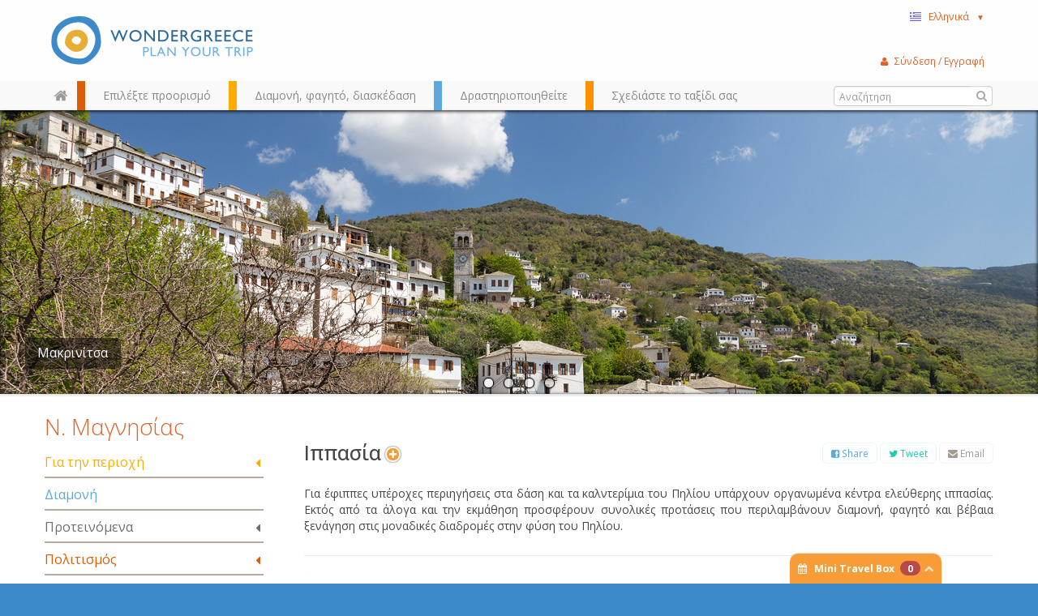

--- FILE ---
content_type: text/html; charset=utf-8
request_url: http://www.wondergreece.gr/v1/el/Perioxes/N_Magnisias/Drastiriotites/Ippasia
body_size: 262676
content:
																																				<!DOCTYPE html>
<html lang="el">
  <head>
    <meta charset="utf-8">
    <meta name="google-site-verification" content="rqxgwWW5XEDMu-RcT9pL9rk5umVyahzL2sg9MEYLg8A" />
    <meta http-equiv='Content-Language' content='el' />
    <meta name="google-translate-customization" content="59f0d42a52d05af9-cee14e9e3846b8bf-ga21c21778a525acd-19"></meta>
    <meta name="p:domain_verify" content="1389293e99eb7d1e1250f252697614c8"/>
        <title>Ιππασία | Ιππασία | Δραστηριότητες | Ν. Μαγνησίας | Περιοχές |  WonderGreece.gr </title>
    <meta name="viewport" content="width=device-width, initial-scale=1.0">
                      <meta name="description" content="Για έφιππες υπέροχες περιηγήσεις στα δάση και τα καλντερίμια του Πηλίου υπάρχουν οργανωμένα κέντρα ελεύθερης ιππασίας. Εκτός από τα...">
                <meta name="author" content="WonderGreece.gr">
    <meta name="copyright" content="WonderGreece.gr" />
    <meta name="document-state" content="Dynamic" />
    <meta name="Publisher" content="Wondergreece , http://www.wondergreece.gr." />

    <!-- FACEBOOK BASIC TAGS -->
    <meta property="og:site_name" content="http://www.wondergreece.gr/"/>
    <meta property="og:type" content="Website"/>
    <meta property="og:title" content="Ιππασία | Ιππασία | Δραστηριότητες | Ν. Μαγνησίας | Περιοχές |  WonderGreece.gr " />   
    <meta property="og:description" content="Wondergreece.gr - Ο καλύτερος τρόπος να ανακαλύψετε την Ελλάδα!" />     
    <meta property="og:url" content="http://www.wondergreece.gr/v1/el/Perioxes/N_Magnisias/Drastiriotites/Ippasia"/>    
	<meta property="og:image" content="http://www.wondergreece.gr/v1/assets/img/fb_share_600x315.jpg" />
    <meta property="og:image:width" content="600"/>
    <meta property="og:image:height" content="315"/>
	<!-- FACEBOOK BASIC TAGS -->

 <!--    <base href="/v1/"/> -->    <!-- Bootstrap styles -->
    <link href="/v1/assets/css/bootstrap.min.css" rel="stylesheet">
    <link href="/v1/assets/css/font-awesome.min.css" rel="stylesheet">
    <link href="/v1/assets/css/ligature-symbols.min.css" rel="stylesheet">
    <link href="/v1/assets/css/flexslider.css" rel="stylesheet">
    <link href="/v1/assets/css/jquery-ui.css" rel="stylesheet">

    <!-- Wondergreece styles -->
    <link href="/v1/assets/css/wonder.css" rel="stylesheet">
    <link href="/v1/assets/css/additional.css" rel="stylesheet">

     <!--[if lt IE 9]>
    <script src="http://html5shim.googlecode.com/svn/trunk/html5.js"></script>
    <script src="/v1/assets/js/respond.min.js"></script>
    <![endif]-->


    <!--[if lt IE 9]>
      <link href="/v1/assets/css/ie8.css" rel="stylesheet">
    <![endif]-->

    <!-- Fav and touch icons -->
    <link rel="apple-touch-icon-precomposed" sizes="144x144" href="/v1/assets/ico/apple-touch-icon-144-precomposed.png">
    <link rel="apple-touch-icon-precomposed" sizes="114x114" href="/v1/assets/ico/apple-touch-icon-114-precomposed.png">
      <link rel="apple-touch-icon-precomposed" sizes="72x72" href="/v1/assets/ico/apple-touch-icon-72-precomposed.png">
                    <link rel="apple-touch-icon-precomposed" href="/v1/assets/ico/apple-touch-icon-57-precomposed.png">
                                   <link rel="shortcut icon" href="/v1/assets/ico/favicon.png">
  	<script src="/v1/assets/js/jquery.js"></script>
    <script src="/v1/assets/js/bootstrap.min.js"></script>
    <script src="http://maps.googleapis.com/maps/api/js?key=AIzaSyDOsT6wOTaZK160bDTamhQB1Vyg4ArI5eE&sensor=true&libraries=geometry&language=el"></script>
    <script src="/v1/assets/js/jquery.ui.map.js" type="text/javascript"></script>
    <script src="/v1/assets/js/googleMaps.richMarker.js" type="text/javascript"></script>
    <script src="/v1/assets/js/ajax.js?v=1.01" type="text/javascript"></script>
    <script src="http://ajax.aspnetcdn.com/ajax/knockout/knockout-2.2.1.js" type="text/javascript"></script>
      <script src="/v1/assets/js/greece.js"></script>
    <script>       

        $(document).ready(function(){ miniTravelModel(); });
        

        var d = new Date();
        var yy = d.getFullYear();
        var yyend = yy+2;
        var dateToday = new Date();
        
        if("el"=="el"){
          var pickerOpts = {
              closeText: 'Κλείσιμο',
              currentText: 'Τρέχων Μήνας',
              monthNames: ['Ιανουάριος','Φεβρουάριος','Μάρτιος','Απρίλιος','Μάιος','Ιούνιος',
              'Ιούλιος','Αύγουστος','Σεπτέμβριος','Οκτώβριος','Νοέμβριος','Δεκέμβριος'],
              monthNamesShort: ['Ιαν','Φεβ','Μαρ','Απρ','Μαι','Ιουν',
              'Ιουλ','Αυγ','Σεπ','Οκτ','Νοε','Δεκ'],
              dayNames: ['Κυριακή','Δευτέρα','Τρίτη','Τετάρτη','Πέμπτη','Παρασκευή','Σάββατο'],
              dayNamesShort: ['Κυρ','Δευ','Τρι','Τετ','Πεμ','Παρ','Σαβ'],
              dayNamesMin: ['Κυ','Δε','Τρ','Τε','Πε','Πα','Σα'],
              weekHeader: 'Εβδ',
              prevText: '<i class="icon-chevron-sign-left"></i>' ,
              nextText: '<i class="icon-chevron-sign-right"></i>' ,
              dateFormat: 'yy-mm-dd' ,
              yearRange: yy+":"+yyend,
              showOtherMonths: true,
              minDate: dateToday
          };
      }else{
          var pickerOpts = {    
            prevText: '<i class="icon-chevron-sign-left"></i>' ,
            nextText: '<i class="icon-chevron-sign-right"></i>' ,
            dateFormat: 'yy-mm-dd' ,
            yearRange: yy+":"+yyend,
            showOtherMonths: true,
            minDate: dateToday
          }
      }
  </script>
  <style>.ig-b- { display: inline-block; }
.ig-b- img { visibility: hidden; }
.ig-b-:hover { background-position: 0 -60px; } .ig-b-:active { background-position: 0 -120px; }
.ig-b-v-24 { width: 137px; height: 24px; background: url(//badges.instagram.com/static/images/ig-badge-view-sprite-24.png) no-repeat 0 0; }
@media only screen and (-webkit-min-device-pixel-ratio: 2), only screen and (min--moz-device-pixel-ratio: 2), only screen and (-o-min-device-pixel-ratio: 2 / 1), only screen and (min-device-pixel-ratio: 2), only screen and (min-resolution: 192dpi), only screen and (min-resolution: 2dppx) {
.ig-b-v-24 { background-image: url(//badges.instagram.com/static/images/ig-badge-view-sprite-24@2x.png); background-size: 160px 178px; } }</style>
  </head>

    <body class="el">

    <noscript>
    	<div class="browseralert">
    		Για ολοκληρωμένη εμπειρία στο Wondergreece, ενεργοποιήστε το JavaScript στον περιηγητή σας
    	</div>
    </noscript>
    <!--[if lt IE 8]>
  		<div class="browseralert">
  			To Wondergreece υποστηρίζει Internet Explorer 8 ή νεότερο. Αναβαθμίστε τον περιηγητή σας, ή κατεβάστε έναν διαφορετικό.
  		</div>
    <![endif]-->	<header class="row-fluid"> 
        <div class="topheader container">
        	<div class="span12 row-fluid">
        		<!-- The Logo -->
	        	<div class="span3 brand pull-left">
		        	<a id="logo" class=""  href="/v1/el/" title="Wondergreece">
						<em>Wondergreece</em><!-- ie7 support-->
		        	</a>
	        	</div>
	        	<!-- Space for small banner -->
	        	
        		<nav class="span3 user pull-right">
		        	<div class="nav pull-right">
						<!-- The language menu -->
						<ul class="nav">
						    <li class="dropdown">
						      <a href="#" id="language_select" role="button" class="dropdown-toggle" data-toggle="dropdown">
						      	<span class="el flag inline">&nbsp;</span>Ελληνικά&nbsp;&nbsp;&nbsp;<small>▼</small>
						      </a>
						      <ul class="dropdown-menu language_select" role="menu" aria-labelledby="language_select">
						      							        <li role="presentation"><a role="menuitem" tabindex="-1" href="http://www.wondergreece.gr/v1/el/Perioxes/N_Magnisias/Drastiriotites/Ippasia"><span class="el flag inline">&nbsp;</span>Ελληνικά</a></li>
						      							        <li role="presentation"><a role="menuitem" tabindex="-1" href="http://www.wondergreece.gr/v1/en/Regions/Magnesia_Prefecture/Interests_activities/Horseback_riding"><span class="en flag inline">&nbsp;</span>English</a></li>
						      							      	<li role="presentation" class="divider"></li>
						      	<li role="presentation"><span role="menuitem">Translate with Google:</span></li>
						      	<li role="presentation">
						      		<div id="google_translate_element"></div><script type="text/javascript">
function googleTranslateElementInit() {
  new google.translate.TranslateElement({pageLanguage: 'en', includedLanguages: 'af,ar,az,be,bg,bn,bs,ca,ceb,cs,cy,da,de,eo,es,et,eu,fa,fi,fr,ga,gl,gu,hi,hmn,hr,ht,hu,hy,id,is,it,iw,ja,jv,ka,km,kn,ko,la,lo,lt,lv,mk,mr,ms,mt,nl,no,pl,pt,ro,ru,sk,sl,sq,sr,sv,sw,ta,te,th,tl,tr,uk,ur,vi,yi,zh-CN,zh-TW', layout: google.translate.TranslateElement.InlineLayout.SIMPLE, autoDisplay: false, multilanguagePage: true}, 'google_translate_element');
}
</script><script type="text/javascript" src="//translate.google.com/translate_a/element.js?cb=googleTranslateElementInit"></script>
        
						      	</li>
						      </ul>
						    </li>
						</ul>
					</div>
					<!-- <div class="nav social pull-right"> -->
					<div class="fb-like" data-href="https://www.facebook.com/wondergreecegr" data-width="100" data-layout="button_count" data-show-faces="false" data-send="false"></div>
					<!-- <a href="http://instagram.com/stol?ref=badge" class="ig-b- ig-b-v-24 pull-right"><img src="//badges.instagram.com/static/images/ig-badge-view-24.png" alt="Instagram" /></a> -->
					<!-- </div> -->
        		</nav>

        	</div><!--row-fluid-->
		</div><!--topheader container-->

	<!-- The main navigation bar -->
	<div id="main_nav" class="header clearfix">
		<div class="container"> 
		 <div class="row-fluid">
			<!-- #main_menu -->
			<nav id="main_menu" class=" pull-left">
				<ul class="nav mm-options" id="navTabs">
				 <li class="home hidden-phone">
    				<a href="/v1/el/" id="home_button" alt="" class="home"></a>
    			 </li>
                  <li class="red tabmenu">
                    <a href="#region_choose" data-toggle="tooltip" title="Περιηγηθείτε στο χάρτη και ταξιδέψτε στην Ελλάδα" data-placement="bottom">
                    <span>Επιλέξτε προορισμό</span>
                    
                    </a>
                  </li>
                  <li class="orange tabmenu">
                    <a href="#needs_meet" data-toggle="tooltip" title="Ξενοδοχεία, εστιατόρια, ενοικιάσεις...όλες οι ανάγκες σας με ένα κλικ" data-placement="bottom" class="numb">
                    <span>Διαμονή, φαγητό, διασκέδαση</span>
                    
                    </a>
                  </li>
                  <li class="blue tabmenu">
                    <a href="#interests_follow" data-toggle="tooltip" title="Δείτε εύκολα τις περιοχές που ταιριάζουν στα ενδιαφέροντά σας" data-placement="bottom">
                    <span>Δραστηριοποιηθείτε</span>
                    
                   	</a>
                  </li>
                  <li class="green tabmenu">
                    <a href="#trip_plan" data-toggle="tooltip" title="Δημιουργείστε τον δικό σας ταξιδιωτικό οδηγό & μοιραστείτε τον " data-placement="bottom">
                    <span>Σχεδιάστε το ταξίδι σας</span>
                    
                   	</a>
                  </li>
                </ul>
			</nav><!-- #main_menu --> 

			<!-- The user menu -->
        	<div class="nav user_menu pull-right" id="ajax_user_menu">
			</div>
			<script>reloadControl("USERPARTS","ajax_user_menu","1","/userWidget/nodetype-ajax/");</script>
			<!-- The Search box -->
			<div class="input-append search-wrapper pull-right">
			  <form  class="search gen_search">
			  	<input class="" type="text" placeholder="Αναζήτηση" id="search-box">
			  	<button class="" type="submit"><i class="icon-search"></i></button>
			  </form>
			</div>

		</div>
		</div>
		<!-- close / .container--> 
		<div id="nav_tabs" class="short">
  <div class="tab-content container">


		<!-- NAV TAB #1 -->
  <div class="tab-pane in active" id="region_choose">
  	<div class="wrapper">
  	<div class="row-fluid">

  		<div class="span3 search">
  			<p>Διαλέξτε τον προορισμό σας από τον χάρτη, την αναζήτηση ή αλφαβητικά</p>
			<div class="input-append search-wrapper">
			  <form action="someaction.php" method="post" class="search">
			  	<input class="" type="text" placeholder="Αναζητήστε πόλεις, νησιά" id="search-box2">
			  	<button class="" type="button"><i class="icon-search"></i></button>
			  </form>
			</div>
  		</div>
  		
  		<!-- The map is not ready yet! -->
  		<!-- The map is not ready yet! -->
  		<div class="span5 map">

  			<div id="paper"></div>
  			<!-- <img src="assets/img/Xartis_Nomoi.jpg" /> -->
  			<div class="zoomout"><a href="#"><i class="icon-zoom-out"></i></a></div>

  		</div>
  		
  		<div class="span4 regionlist">
			<div class="row-fluid regionbox">

							<div id="Agathonisi" class="rclass">
					<h4><a href="http://www.wondergreece.gr/v1/el/Perioxes/Agathonisi" title="Αγαθονήσι, Wondergreece.gr">Αγαθονήσι</a></h4>
									</div>
	  				<div id="Aggistri" class="rclass">
					<h4><a href="http://www.wondergreece.gr/v1/el/Perioxes/Agkistri" title="Αγκίστρι, Wondergreece.gr">Αγκίστρι</a></h4>
									</div>
	  				<div id="Aigina" class="rclass">
					<h4><a href="http://www.wondergreece.gr/v1/el/Perioxes/Aigina" title="Αίγινα, Wondergreece.gr">Αίγινα</a></h4>
									</div>
	  				<div id="Alonissos" class="rclass">
					<h4><a href="http://www.wondergreece.gr/v1/el/Perioxes/Alonnisos" title="Αλόννησος, Wondergreece.gr">Αλόννησος</a></h4>
									</div>
	  				<div id="Amorgos" class="rclass">
					<h4><a href="http://www.wondergreece.gr/v1/el/Perioxes/Amorgos" title="Αμοργός, Wondergreece.gr">Αμοργός</a></h4>
									</div>
	  				<div id="Anafi" class="rclass">
					<h4><a href="http://www.wondergreece.gr/v1/el/Perioxes/Anafi" title="Ανάφη, Wondergreece.gr">Ανάφη</a></h4>
									</div>
	  				<div id="Andros" class="rclass">
					<h4><a href="http://www.wondergreece.gr/v1/el/Perioxes/Andros" title="Άνδρος, Wondergreece.gr">Άνδρος</a></h4>
									</div>
	  				<div id="Antiparos" class="rclass">
					<h4><a href="http://www.wondergreece.gr/v1/el/Perioxes/Antiparos" title="Αντίπαρος, Wondergreece.gr">Αντίπαρος</a></h4>
									</div>
	  				<div id="Astypalaia" class="rclass">
					<h4><a href="http://www.wondergreece.gr/v1/el/Perioxes/Astypalaia" title="Αστυπάλαια, Wondergreece.gr">Αστυπάλαια</a></h4>
												<ul>
															<li><a title="Χώρα (Αστυπάλαια), Wondergreece.gr" href="http://www.wondergreece.gr/v1/el/Perioxes/Astypalaia/Gia_tin_perioxi/Poleis_Xwria/6960-Xwra_Astypalaia">Χώρα (Αστυπάλαια)</a></li>
															<li><a title="Πέρα Γιαλός, Wondergreece.gr" href="http://www.wondergreece.gr/v1/el/Perioxes/Astypalaia/Gia_tin_perioxi/Poleis_Xwria/6968-Pera_Gialos">Πέρα Γιαλός</a></li>
														</ul>
									</div>
	  				<div id="Donoysa" class="rclass">
					<h4><a href="http://www.wondergreece.gr/v1/el/Perioxes/Donoysa" title="Δονούσα, Wondergreece.gr">Δονούσα</a></h4>
									</div>
	  				<div id="Nomos_Zakynthoy" class="rclass">
					<h4><a href="http://www.wondergreece.gr/v1/el/Perioxes/Zakynthos" title="Ζάκυνθος, Wondergreece.gr">Ζάκυνθος</a></h4>
									</div>
	  				<div id="Irakleia" class="rclass">
					<h4><a href="http://www.wondergreece.gr/v1/el/Perioxes/Irakleia" title="Ηρακλειά, Wondergreece.gr">Ηρακλειά</a></h4>
									</div>
	  				<div id="Thasos" class="rclass">
					<h4><a href="http://www.wondergreece.gr/v1/el/Perioxes/Thasos" title="Θάσος, Wondergreece.gr">Θάσος</a></h4>
												<ul>
															<li><a title="Θάσος (Λιμένας), Wondergreece.gr" href="http://www.wondergreece.gr/v1/el/Perioxes/Thasos/Gia_tin_perioxi/Poleis_Xwria/7050-Thasos_Limenas">Θάσος (Λιμένας)</a></li>
															<li><a title="Θεολόγος, Wondergreece.gr" href="http://www.wondergreece.gr/v1/el/Perioxes/Thasos/Gia_tin_perioxi/Poleis_Xwria/7058-Theologos">Θεολόγος</a></li>
															<li><a title="Σκάλα Ποταμιάς, Wondergreece.gr" href="http://www.wondergreece.gr/v1/el/Perioxes/Thasos/Gia_tin_perioxi/Poleis_Xwria/7068-Skala_Potamia">Σκάλα Ποταμιάς</a></li>
														</ul>
									</div>
	  				<div id="Ithaki" class="rclass">
					<h4><a href="http://www.wondergreece.gr/v1/el/Perioxes/Ithaki" title="Ιθάκη, Wondergreece.gr">Ιθάκη</a></h4>
												<ul>
															<li><a title="Βαθύ, Wondergreece.gr" href="http://www.wondergreece.gr/v1/el/Perioxes/Ithaki/Gia_tin_perioxi/Poleis_Xwria/10152-Bathy">Βαθύ</a></li>
															<li><a title="Κιόνι , Wondergreece.gr" href="http://www.wondergreece.gr/v1/el/Perioxes/Ithaki/Gia_tin_perioxi/Poleis_Xwria/10162-Kioni">Κιόνι </a></li>
														</ul>
									</div>
	  				<div id="Ikaria" class="rclass">
					<h4><a href="http://www.wondergreece.gr/v1/el/Perioxes/Ikaria" title="Ικαρία, Wondergreece.gr">Ικαρία</a></h4>
									</div>
	  				<div id="Ios" class="rclass">
					<h4><a href="http://www.wondergreece.gr/v1/el/Perioxes/Ios" title="Ίος, Wondergreece.gr">Ίος</a></h4>
												<ul>
															<li><a title="Χώρα, Wondergreece.gr" href="http://www.wondergreece.gr/v1/el/Perioxes/Ios/Gia_tin_perioxi/Poleis_Xwria/2073-Xwra">Χώρα</a></li>
															<li><a title="Μαγγανάρι, Wondergreece.gr" href="http://www.wondergreece.gr/v1/el/Perioxes/Ios/Gia_tin_perioxi/Poleis_Xwria/2075-Magganari">Μαγγανάρι</a></li>
															<li><a title="Μυλοπότας, Wondergreece.gr" href="http://www.wondergreece.gr/v1/el/Perioxes/Ios/Gia_tin_perioxi/Poleis_Xwria/2076-Mylopotas">Μυλοπότας</a></li>
														</ul>
									</div>
	  				<div id="Kalymnos" class="rclass">
					<h4><a href="http://www.wondergreece.gr/v1/el/Perioxes/Kalymnos" title="Κάλυμνος, Wondergreece.gr">Κάλυμνος</a></h4>
												<ul>
															<li><a title="Πόθια, Wondergreece.gr" href="http://www.wondergreece.gr/v1/el/Perioxes/Kalymnos/Gia_tin_perioxi/Poleis_Xwria/13674-Pothia">Πόθια</a></li>
															<li><a title="Εμπορειός, Wondergreece.gr" href="http://www.wondergreece.gr/v1/el/Perioxes/Kalymnos/Gia_tin_perioxi/Poleis_Xwria/13680-Emporeios">Εμπορειός</a></li>
															<li><a title="Τέλενδος, Wondergreece.gr" href="http://www.wondergreece.gr/v1/el/Perioxes/Kalymnos/Gia_tin_perioxi/Poleis_Xwria/13684-Telendos">Τέλενδος</a></li>
															<li><a title="Ψέριμος, Wondergreece.gr" href="http://www.wondergreece.gr/v1/el/Perioxes/Kalymnos/Gia_tin_perioxi/Poleis_Xwria/13693-Pserimos">Ψέριμος</a></li>
														</ul>
									</div>
	  				<div id="Karpathos" class="rclass">
					<h4><a href="http://www.wondergreece.gr/v1/el/Perioxes/Karpathos" title="Κάρπαθος, Wondergreece.gr">Κάρπαθος</a></h4>
												<ul>
															<li><a title="Κάρπαθος (Πηγάδια), Wondergreece.gr" href="http://www.wondergreece.gr/v1/el/Perioxes/Karpathos/Gia_tin_perioxi/Poleis_Xwria/8023-Karpathos_Pigadia">Κάρπαθος (Πηγάδια)</a></li>
															<li><a title="Όλυμπος, Wondergreece.gr" href="http://www.wondergreece.gr/v1/el/Perioxes/Karpathos/Gia_tin_perioxi/Poleis_Xwria/8025-Olympos">Όλυμπος</a></li>
															<li><a title="Αρκάσα, Wondergreece.gr" href="http://www.wondergreece.gr/v1/el/Perioxes/Karpathos/Gia_tin_perioxi/Poleis_Xwria/8029-Arkasa">Αρκάσα</a></li>
															<li><a title="Μενετές, Wondergreece.gr" href="http://www.wondergreece.gr/v1/el/Perioxes/Karpathos/Gia_tin_perioxi/Poleis_Xwria/8033-Menetes">Μενετές</a></li>
														</ul>
									</div>
	  				<div id="Kasos" class="rclass">
					<h4><a href="http://www.wondergreece.gr/v1/el/Perioxes/Kasos" title="Κάσος, Wondergreece.gr">Κάσος</a></h4>
									</div>
	  				<div id="Kastelorizo" class="rclass">
					<h4><a href="http://www.wondergreece.gr/v1/el/Perioxes/Kastelorizo" title="Καστελόριζο, Wondergreece.gr">Καστελόριζο</a></h4>
									</div>
	  				<div id="Kea" class="rclass">
					<h4><a href="http://www.wondergreece.gr/v1/el/Perioxes/Kea_Tzia" title="Κέα (Τζια), Wondergreece.gr">Κέα (Τζια)</a></h4>
												<ul>
															<li><a title="Βουρκάρι, Wondergreece.gr" href="http://www.wondergreece.gr/v1/el/Perioxes/Kea_Tzia/Gia_tin_perioxi/Poleis_Xwria/6817-Boyrkari">Βουρκάρι</a></li>
															<li><a title="Ιουλίδα, Wondergreece.gr" href="http://www.wondergreece.gr/v1/el/Perioxes/Kea_Tzia/Gia_tin_perioxi/Poleis_Xwria/6819-Ioylida">Ιουλίδα</a></li>
															<li><a title="Μακρόνησος, Wondergreece.gr" href="http://www.wondergreece.gr/v1/el/Perioxes/Kea_Tzia/Gia_tin_perioxi/Poleis_Xwria/6823-Makronisos">Μακρόνησος</a></li>
														</ul>
									</div>
	  				<div id="Nomos_Kerkyras" class="rclass">
					<h4><a href="http://www.wondergreece.gr/v1/el/Perioxes/Kerkyra" title="Κέρκυρα, Wondergreece.gr">Κέρκυρα</a></h4>
												<ul>
															<li><a title="Κέρκυρα, Wondergreece.gr" href="http://www.wondergreece.gr/v1/el/Perioxes/Kerkyra/Gia_tin_perioxi/Poleis_Xwria/8647-Kerkyra">Κέρκυρα</a></li>
															<li><a title="Μπενίτσες, Wondergreece.gr" href="http://www.wondergreece.gr/v1/el/Perioxes/Kerkyra/Gia_tin_perioxi/Poleis_Xwria/8651-Mpenitses">Μπενίτσες</a></li>
															<li><a title="Παλαιοκαστρίτσα, Wondergreece.gr" href="http://www.wondergreece.gr/v1/el/Perioxes/Kerkyra/Gia_tin_perioxi/Poleis_Xwria/8653-Palaiokastritsa">Παλαιοκαστρίτσα</a></li>
															<li><a title="Άγιος Γόρδιος, Wondergreece.gr" href="http://www.wondergreece.gr/v1/el/Perioxes/Kerkyra/Gia_tin_perioxi/Poleis_Xwria/8663-Agios_Gordios">Άγιος Γόρδιος</a></li>
															<li><a title="Αφιώνα, Wondergreece.gr" href="http://www.wondergreece.gr/v1/el/Perioxes/Kerkyra/Gia_tin_perioxi/Poleis_Xwria/8930-Afiona">Αφιώνα</a></li>
														</ul>
									</div>
	  				<div id="Nomos_Kefallinias" class="rclass">
					<h4><a href="http://www.wondergreece.gr/v1/el/Perioxes/Kefalonia" title="Κεφαλονιά, Wondergreece.gr">Κεφαλονιά</a></h4>
												<ul>
															<li><a title="Αργοστόλι, Wondergreece.gr" href="http://www.wondergreece.gr/v1/el/Perioxes/Kefalonia/Gia_tin_perioxi/Poleis_Xwria/5244-Argostoli">Αργοστόλι</a></li>
															<li><a title="Ληξούρι, Wondergreece.gr" href="http://www.wondergreece.gr/v1/el/Perioxes/Kefalonia/Gia_tin_perioxi/Poleis_Xwria/5246-Liksoyri">Ληξούρι</a></li>
															<li><a title="Σάμη, Wondergreece.gr" href="http://www.wondergreece.gr/v1/el/Perioxes/Kefalonia/Gia_tin_perioxi/Poleis_Xwria/5248-Sami">Σάμη</a></li>
															<li><a title="Φισκάρδο, Wondergreece.gr" href="http://www.wondergreece.gr/v1/el/Perioxes/Kefalonia/Gia_tin_perioxi/Poleis_Xwria/5252-Fiskardo">Φισκάρδο</a></li>
															<li><a title="Άσσος, Wondergreece.gr" href="http://www.wondergreece.gr/v1/el/Perioxes/Kefalonia/Gia_tin_perioxi/Poleis_Xwria/5256-Assos">Άσσος</a></li>
														</ul>
									</div>
	  				<div id="Kimwlos" class="rclass">
					<h4><a href="http://www.wondergreece.gr/v1/el/Perioxes/Kimwlos" title="Κίμωλος, Wondergreece.gr">Κίμωλος</a></h4>
												<ul>
															<li><a title="Χωριό (Κίμωλος), Wondergreece.gr" href="http://www.wondergreece.gr/v1/el/Perioxes/Kimwlos/Gia_tin_perioxi/Poleis_Xwria/6197-Xwrio_Kimwlos">Χωριό (Κίμωλος)</a></li>
															<li><a title="Ψάθη, Wondergreece.gr" href="http://www.wondergreece.gr/v1/el/Perioxes/Kimwlos/Gia_tin_perioxi/Poleis_Xwria/6199-Psathi">Ψάθη</a></li>
															<li><a title="Γούπα, Wondergreece.gr" href="http://www.wondergreece.gr/v1/el/Perioxes/Kimwlos/Gia_tin_perioxi/Poleis_Xwria/6201-Goypa">Γούπα</a></li>
														</ul>
									</div>
	  				<div id="Koyfonisia" class="rclass">
					<h4><a href="http://www.wondergreece.gr/v1/el/Perioxes/Anw_Katw_Koyfonisi" title="Κουφονήσια (Άνω & Κάτω), Wondergreece.gr">Κουφονήσια (Άνω & Κάτω)</a></h4>
									</div>
	  				<div id="Kythira_Antikythira" class="rclass">
					<h4><a href="http://www.wondergreece.gr/v1/el/Perioxes/Kythira_Antikythira" title="Κύθηρα - Αντικύθηρα, Wondergreece.gr">Κύθηρα - Αντικύθηρα</a></h4>
												<ul>
															<li><a title="Χώρα, Wondergreece.gr" href="http://www.wondergreece.gr/v1/el/Perioxes/Kythira_Antikythira/Gia_tin_perioxi/Poleis_Xwria/7168-Xwra">Χώρα</a></li>
															<li><a title="Καψάλι, Wondergreece.gr" href="http://www.wondergreece.gr/v1/el/Perioxes/Kythira_Antikythira/Gia_tin_perioxi/Poleis_Xwria/7170-Kapsali">Καψάλι</a></li>
															<li><a title="Αυλέμονας, Wondergreece.gr" href="http://www.wondergreece.gr/v1/el/Perioxes/Kythira_Antikythira/Gia_tin_perioxi/Poleis_Xwria/7174-Aylemonas">Αυλέμονας</a></li>
															<li><a title="Αντικύθηρα, Wondergreece.gr" href="http://www.wondergreece.gr/v1/el/Perioxes/Kythira_Antikythira/Gia_tin_perioxi/Poleis_Xwria/7649-Antikythira">Αντικύθηρα</a></li>
														</ul>
									</div>
	  				<div id="Kythnos" class="rclass">
					<h4><a href="http://www.wondergreece.gr/v1/el/Perioxes/Kythnos" title="Κύθνος, Wondergreece.gr">Κύθνος</a></h4>
												<ul>
															<li><a title="Χώρα, Wondergreece.gr" href="http://www.wondergreece.gr/v1/el/Perioxes/Kythnos/Gia_tin_perioxi/Poleis_Xwria/1502-Xwra">Χώρα</a></li>
															<li><a title="Λουτρά, Wondergreece.gr" href="http://www.wondergreece.gr/v1/el/Perioxes/Kythnos/Gia_tin_perioxi/Poleis_Xwria/1503-Loytra">Λουτρά</a></li>
															<li><a title="Μέριχας, Wondergreece.gr" href="http://www.wondergreece.gr/v1/el/Perioxes/Kythnos/Gia_tin_perioxi/Poleis_Xwria/1504-Merixas">Μέριχας</a></li>
														</ul>
									</div>
	  				<div id="Kws" class="rclass">
					<h4><a href="http://www.wondergreece.gr/v1/el/Perioxes/Kws" title="Κως, Wondergreece.gr">Κως</a></h4>
												<ul>
															<li><a title="Κως, Wondergreece.gr" href="http://www.wondergreece.gr/v1/el/Perioxes/Kws/Gia_tin_perioxi/Poleis_Xwria/5672-Kws">Κως</a></li>
															<li><a title="Καρδάμαινα, Wondergreece.gr" href="http://www.wondergreece.gr/v1/el/Perioxes/Kws/Gia_tin_perioxi/Poleis_Xwria/5686-Kardamaina">Καρδάμαινα</a></li>
															<li><a title="Κέφαλος, Wondergreece.gr" href="http://www.wondergreece.gr/v1/el/Perioxes/Kws/Gia_tin_perioxi/Poleis_Xwria/5688-Kefalos">Κέφαλος</a></li>
														</ul>
									</div>
	  				<div id="Lipsoi" class="rclass">
					<h4><a href="http://www.wondergreece.gr/v1/el/Perioxes/Leipsoi" title="Λειψοί, Wondergreece.gr">Λειψοί</a></h4>
									</div>
	  				<div id="Leros" class="rclass">
					<h4><a href="http://www.wondergreece.gr/v1/el/Perioxes/Leros" title="Λέρος, Wondergreece.gr">Λέρος</a></h4>
									</div>
	  				<div id="Nomos_Lesboy" class="rclass">
					<h4><a href="http://www.wondergreece.gr/v1/el/Perioxes/Lesbos" title="Λέσβος, Wondergreece.gr">Λέσβος</a></h4>
												<ul>
															<li><a title="Πλωμάρι , Wondergreece.gr" href="http://www.wondergreece.gr/v1/el/Perioxes/Lesbos/Gia_tin_perioxi/Poleis_Xwria/15238-Plwmari">Πλωμάρι </a></li>
															<li><a title="Μόλυβος (Μήθυμνα), Wondergreece.gr" href="http://www.wondergreece.gr/v1/el/Perioxes/Lesbos/Gia_tin_perioxi/Poleis_Xwria/15240-Molybos_Mithymna">Μόλυβος (Μήθυμνα)</a></li>
															<li><a title="Μυτιλήνη , Wondergreece.gr" href="http://www.wondergreece.gr/v1/el/Perioxes/Lesbos/Gia_tin_perioxi/Poleis_Xwria/15244-Mytilini">Μυτιλήνη </a></li>
															<li><a title="Σκάλα Καλλονής , Wondergreece.gr" href="http://www.wondergreece.gr/v1/el/Perioxes/Lesbos/Gia_tin_perioxi/Poleis_Xwria/15248-Skala_Kallonis">Σκάλα Καλλονής </a></li>
															<li><a title="Σίγρι, Wondergreece.gr" href="http://www.wondergreece.gr/v1/el/Perioxes/Lesbos/Gia_tin_perioxi/Poleis_Xwria/15928-Sigri">Σίγρι</a></li>
														</ul>
									</div>
	  				<div id="Nomos_Leykadas" class="rclass">
					<h4><a href="http://www.wondergreece.gr/v1/el/Perioxes/Leykada" title="Λευκάδα, Wondergreece.gr">Λευκάδα</a></h4>
												<ul>
															<li><a title="Λευκάδα, Wondergreece.gr" href="http://www.wondergreece.gr/v1/el/Perioxes/Leykada/Gia_tin_perioxi/Poleis_Xwria/6483-Leykada">Λευκάδα</a></li>
															<li><a title="Βασιλική, Wondergreece.gr" href="http://www.wondergreece.gr/v1/el/Perioxes/Leykada/Gia_tin_perioxi/Poleis_Xwria/6486-Basiliki">Βασιλική</a></li>
															<li><a title="Νυδρί, Wondergreece.gr" href="http://www.wondergreece.gr/v1/el/Perioxes/Leykada/Gia_tin_perioxi/Poleis_Xwria/6489-Nydri">Νυδρί</a></li>
															<li><a title="Άγιος Νικήτας, Wondergreece.gr" href="http://www.wondergreece.gr/v1/el/Perioxes/Leykada/Gia_tin_perioxi/Poleis_Xwria/6501-Agios_Nikitas">Άγιος Νικήτας</a></li>
														</ul>
									</div>
	  				<div id="Limnos" class="rclass">
					<h4><a href="http://www.wondergreece.gr/v1/el/Perioxes/Limnos" title="Λήμνος, Wondergreece.gr">Λήμνος</a></h4>
												<ul>
															<li><a title="Μύρινα, Wondergreece.gr" href="http://www.wondergreece.gr/v1/el/Perioxes/Limnos/Gia_tin_perioxi/Poleis_Xwria/4527-Myrina">Μύρινα</a></li>
															<li><a title="Μούδρος, Wondergreece.gr" href="http://www.wondergreece.gr/v1/el/Perioxes/Limnos/Gia_tin_perioxi/Poleis_Xwria/4529-Moydros">Μούδρος</a></li>
															<li><a title="Κοντιάς, Wondergreece.gr" href="http://www.wondergreece.gr/v1/el/Perioxes/Limnos/Gia_tin_perioxi/Poleis_Xwria/4539-Kontias">Κοντιάς</a></li>
														</ul>
									</div>
	  				<div id="Milos" class="rclass">
					<h4><a href="http://www.wondergreece.gr/v1/el/Perioxes/Milos" title="Μήλος, Wondergreece.gr">Μήλος</a></h4>
												<ul>
															<li><a title="Αδάμαντας, Wondergreece.gr" href="http://www.wondergreece.gr/v1/el/Perioxes/Milos/Gia_tin_perioxi/Poleis_Xwria/1175-Adamantas">Αδάμαντας</a></li>
															<li><a title="Πολλώνια, Wondergreece.gr" href="http://www.wondergreece.gr/v1/el/Perioxes/Milos/Gia_tin_perioxi/Poleis_Xwria/1177-Pollwnia">Πολλώνια</a></li>
															<li><a title="Πλάκα, Wondergreece.gr" href="http://www.wondergreece.gr/v1/el/Perioxes/Milos/Gia_tin_perioxi/Poleis_Xwria/1178-Plaka">Πλάκα</a></li>
															<li><a title="Κλήμα, Wondergreece.gr" href="http://www.wondergreece.gr/v1/el/Perioxes/Milos/Gia_tin_perioxi/Poleis_Xwria/1179-Klima">Κλήμα</a></li>
															<li><a title="Φυροπόταμος, Wondergreece.gr" href="http://www.wondergreece.gr/v1/el/Perioxes/Milos/Gia_tin_perioxi/Poleis_Xwria/1182-Fyropotamos">Φυροπόταμος</a></li>
														</ul>
									</div>
	  				<div id="Mykonos_Dilos_Rineia" class="rclass">
					<h4><a href="http://www.wondergreece.gr/v1/el/Perioxes/Mykonos" title="Μύκονος, Wondergreece.gr">Μύκονος</a></h4>
												<ul>
															<li><a title="Χώρα, Wondergreece.gr" href="http://www.wondergreece.gr/v1/el/Perioxes/Mykonos/Gia_tin_perioxi/Poleis_Xwria/6343-Xwra">Χώρα</a></li>
															<li><a title="Πλατύς Γιαλός & Ψαρού, Wondergreece.gr" href="http://www.wondergreece.gr/v1/el/Perioxes/Mykonos/Gia_tin_perioxi/Poleis_Xwria/6347-Platys_Gialos_Psaroy">Πλατύς Γιαλός & Ψαρού</a></li>
															<li><a title="Άγιος Στέφανος, Wondergreece.gr" href="http://www.wondergreece.gr/v1/el/Perioxes/Mykonos/Gia_tin_perioxi/Poleis_Xwria/6349-Agios_Stefanos">Άγιος Στέφανος</a></li>
														</ul>
									</div>
	  				<div id="Nomos_Aitwloakarnanias" class="rclass">
					<h4><a href="http://www.wondergreece.gr/v1/el/Perioxes/N_Aitwloakarnanias" title="Ν. Αιτωλοακαρνανίας , Wondergreece.gr">Ν. Αιτωλοακαρνανίας </a></h4>
												<ul>
															<li><a title="Μεσολόγγι, Wondergreece.gr" href="http://www.wondergreece.gr/v1/el/Perioxes/N_Aitwloakarnanias/Gia_tin_perioxi/Poleis_Xwria/11686-Mesologgi">Μεσολόγγι</a></li>
															<li><a title="Ναύπακτος, Wondergreece.gr" href="http://www.wondergreece.gr/v1/el/Perioxes/N_Aitwloakarnanias/Gia_tin_perioxi/Poleis_Xwria/11688-Naypaktos">Ναύπακτος</a></li>
															<li><a title="Αγρίνιο, Wondergreece.gr" href="http://www.wondergreece.gr/v1/el/Perioxes/N_Aitwloakarnanias/Gia_tin_perioxi/Poleis_Xwria/11692-Agrinio">Αγρίνιο</a></li>
															<li><a title="Βόνιτσα, Wondergreece.gr" href="http://www.wondergreece.gr/v1/el/Perioxes/N_Aitwloakarnanias/Gia_tin_perioxi/Poleis_Xwria/11702-Bonitsa">Βόνιτσα</a></li>
														</ul>
									</div>
	  				<div id="Nomos_Argolidas" class="rclass">
					<h4><a href="http://www.wondergreece.gr/v1/el/Perioxes/N_Argolido" title="Ν. Αργολίδος, Wondergreece.gr">Ν. Αργολίδος</a></h4>
												<ul>
															<li><a title="Ναύπλιο, Wondergreece.gr" href="http://www.wondergreece.gr/v1/el/Perioxes/N_Argolido/Gia_tin_perioxi/Poleis_Xwria/13372-Nayplio">Ναύπλιο</a></li>
															<li><a title="Τολό, Wondergreece.gr" href="http://www.wondergreece.gr/v1/el/Perioxes/N_Argolido/Gia_tin_perioxi/Poleis_Xwria/13376-Tolo">Τολό</a></li>
															<li><a title="Πόρτο Χέλι, Wondergreece.gr" href="http://www.wondergreece.gr/v1/el/Perioxes/N_Argolido/Gia_tin_perioxi/Poleis_Xwria/13382-Porto_Xeli">Πόρτο Χέλι</a></li>
														</ul>
									</div>
	  				<div id="Nomos_Arkadias" class="rclass">
					<h4><a href="http://www.wondergreece.gr/v1/el/Perioxes/N_Arkadias" title="Ν. Αρκαδίας, Wondergreece.gr">Ν. Αρκαδίας</a></h4>
												<ul>
															<li><a title="Τρίπολη, Wondergreece.gr" href="http://www.wondergreece.gr/v1/el/Perioxes/N_Arkadias/Gia_tin_perioxi/Poleis_Xwria/2278-Tripoli">Τρίπολη</a></li>
															<li><a title="Βυτίνα, Wondergreece.gr" href="http://www.wondergreece.gr/v1/el/Perioxes/N_Arkadias/Gia_tin_perioxi/Poleis_Xwria/2279-Bytina">Βυτίνα</a></li>
															<li><a title="Δημητσάνα, Wondergreece.gr" href="http://www.wondergreece.gr/v1/el/Perioxes/N_Arkadias/Gia_tin_perioxi/Poleis_Xwria/2280-Dimitsana">Δημητσάνα</a></li>
															<li><a title="Στεμνίτσα, Wondergreece.gr" href="http://www.wondergreece.gr/v1/el/Perioxes/N_Arkadias/Gia_tin_perioxi/Poleis_Xwria/2281-Stemnitsa">Στεμνίτσα</a></li>
															<li><a title="Λεωνίδιο, Wondergreece.gr" href="http://www.wondergreece.gr/v1/el/Perioxes/N_Arkadias/Gia_tin_perioxi/Poleis_Xwria/2285-Lewnidio">Λεωνίδιο</a></li>
															<li><a title="Άστρος, Wondergreece.gr" href="http://www.wondergreece.gr/v1/el/Perioxes/N_Arkadias/Gia_tin_perioxi/Poleis_Xwria/2286-Astros">Άστρος</a></li>
														</ul>
									</div>
	  				<div id="Nomos_Artas" class="rclass">
					<h4><a href="http://www.wondergreece.gr/v1/el/Perioxes/N_Artas" title="Ν. Άρτας, Wondergreece.gr">Ν. Άρτας</a></h4>
												<ul>
															<li><a title="Άρτα, Wondergreece.gr" href="http://www.wondergreece.gr/v1/el/Perioxes/N_Artas/Gia_tin_perioxi/Poleis_Xwria/11232-Arta">Άρτα</a></li>
															<li><a title="Μελισσουργοί, Wondergreece.gr" href="http://www.wondergreece.gr/v1/el/Perioxes/N_Artas/Gia_tin_perioxi/Poleis_Xwria/11236-Melissoyrgoi">Μελισσουργοί</a></li>
														</ul>
									</div>
	  				<div id="Nomos_Attikis" class="rclass">
					<h4><a href="http://www.wondergreece.gr/v1/el/Perioxes/N_Attikis" title="Ν. Αττικής, Wondergreece.gr">Ν. Αττικής</a></h4>
												<ul>
															<li><a title="Αθήνα, Wondergreece.gr" href="http://www.wondergreece.gr/v1/el/Perioxes/N_Attikis/Gia_tin_perioxi/Poleis_Xwria/7743-Athina">Αθήνα</a></li>
															<li><a title="Πειραιάς, Wondergreece.gr" href="http://www.wondergreece.gr/v1/el/Perioxes/N_Attikis/Gia_tin_perioxi/Poleis_Xwria/7745-Peiraias">Πειραιάς</a></li>
															<li><a title="Λαύριο, Wondergreece.gr" href="http://www.wondergreece.gr/v1/el/Perioxes/N_Attikis/Gia_tin_perioxi/Poleis_Xwria/7747-Layrio">Λαύριο</a></li>
															<li><a title="Ραφήνα, Wondergreece.gr" href="http://www.wondergreece.gr/v1/el/Perioxes/N_Attikis/Gia_tin_perioxi/Poleis_Xwria/7749-Rafina">Ραφήνα</a></li>
														</ul>
									</div>
	  				<div id="Nomos_Axaias" class="rclass">
					<h4><a href="http://www.wondergreece.gr/v1/el/Perioxes/N_Axaias" title="Ν. Αχαΐας, Wondergreece.gr">Ν. Αχαΐας</a></h4>
												<ul>
															<li><a title="Πάτρα, Wondergreece.gr" href="http://www.wondergreece.gr/v1/el/Perioxes/N_Axaias/Gia_tin_perioxi/Poleis_Xwria/1300-Patra">Πάτρα</a></li>
															<li><a title="Καλάβρυτα, Wondergreece.gr" href="http://www.wondergreece.gr/v1/el/Perioxes/N_Axaias/Gia_tin_perioxi/Poleis_Xwria/1302-Kalabryta">Καλάβρυτα</a></li>
														</ul>
									</div>
	  				<div id="Nomos_Boiwtias" class="rclass">
					<h4><a href="http://www.wondergreece.gr/v1/el/Perioxes/N_Boiwtias" title="Ν. Βοιωτίας, Wondergreece.gr">Ν. Βοιωτίας</a></h4>
												<ul>
															<li><a title="Αράχωβα, Wondergreece.gr" href="http://www.wondergreece.gr/v1/el/Perioxes/N_Boiwtias/Gia_tin_perioxi/Poleis_Xwria/11617-Araxwba">Αράχωβα</a></li>
															<li><a title="Λιβαδειά, Wondergreece.gr" href="http://www.wondergreece.gr/v1/el/Perioxes/N_Boiwtias/Gia_tin_perioxi/Poleis_Xwria/11619-Libadeia">Λιβαδειά</a></li>
															<li><a title="Αντίκυρα, Wondergreece.gr" href="http://www.wondergreece.gr/v1/el/Perioxes/N_Boiwtias/Gia_tin_perioxi/Poleis_Xwria/11623-Antikyra">Αντίκυρα</a></li>
														</ul>
									</div>
	  				<div id="Nomos_Grebenwn" class="rclass">
					<h4><a href="http://www.wondergreece.gr/v1/el/Perioxes/N_Grebenwn" title="Ν. Γρεβενών, Wondergreece.gr">Ν. Γρεβενών</a></h4>
												<ul>
															<li><a title="Σαμαρίνα, Wondergreece.gr" href="http://www.wondergreece.gr/v1/el/Perioxes/N_Grebenwn/Gia_tin_perioxi/Poleis_Xwria/10734-Samarina">Σαμαρίνα</a></li>
															<li><a title="Γρεβενά, Wondergreece.gr" href="http://www.wondergreece.gr/v1/el/Perioxes/N_Grebenwn/Gia_tin_perioxi/Poleis_Xwria/10736-Grebena">Γρεβενά</a></li>
															<li><a title="Δοτσικό, Wondergreece.gr" href="http://www.wondergreece.gr/v1/el/Perioxes/N_Grebenwn/Gia_tin_perioxi/Poleis_Xwria/10738-Dotsiko">Δοτσικό</a></li>
														</ul>
									</div>
	  				<div id="Nomos_Dramas" class="rclass">
					<h4><a href="http://www.wondergreece.gr/v1/el/Perioxes/N_Dramas" title="Ν. Δράμας, Wondergreece.gr">Ν. Δράμας</a></h4>
												<ul>
															<li><a title="Δράμα, Wondergreece.gr" href="http://www.wondergreece.gr/v1/el/Perioxes/N_Dramas/Gia_tin_perioxi/Poleis_Xwria/16074-Drama">Δράμα</a></li>
														</ul>
									</div>
	  				<div id="Nomos_Ebroy" class="rclass">
					<h4><a href="http://www.wondergreece.gr/v1/el/Perioxes/N_Ebroy" title="Ν. Έβρου, Wondergreece.gr">Ν. Έβρου</a></h4>
												<ul>
															<li><a title="Αλεξανδρούπολη, Wondergreece.gr" href="http://www.wondergreece.gr/v1/el/Perioxes/N_Ebroy/Gia_tin_perioxi/Poleis_Xwria/4416-Aleksandroypoli">Αλεξανδρούπολη</a></li>
															<li><a title="Σουφλί, Wondergreece.gr" href="http://www.wondergreece.gr/v1/el/Perioxes/N_Ebroy/Gia_tin_perioxi/Poleis_Xwria/4418-Soyfli">Σουφλί</a></li>
															<li><a title="Διδυμότειχο, Wondergreece.gr" href="http://www.wondergreece.gr/v1/el/Perioxes/N_Ebroy/Gia_tin_perioxi/Poleis_Xwria/4420-Didymoteixo">Διδυμότειχο</a></li>
														</ul>
									</div>
	  				<div id="Nomos_Eyboias" class="rclass">
					<h4><a href="http://www.wondergreece.gr/v1/el/Perioxes/N_Eyboias" title="Ν. Ευβοίας, Wondergreece.gr">Ν. Ευβοίας</a></h4>
									</div>
	  				<div id="Nomos_Eyrytanias" class="rclass">
					<h4><a href="http://www.wondergreece.gr/v1/el/Perioxes/N_Eyrytanias" title="Ν. Ευρυτανίας, Wondergreece.gr">Ν. Ευρυτανίας</a></h4>
												<ul>
															<li><a title="Καρπενήσι, Wondergreece.gr" href="http://www.wondergreece.gr/v1/el/Perioxes/N_Eyrytanias/Gia_tin_perioxi/Poleis_Xwria/10376-Karpenisi">Καρπενήσι</a></li>
															<li><a title="Kορυσχάδες, Wondergreece.gr" href="http://www.wondergreece.gr/v1/el/Perioxes/N_Eyrytanias/Gia_tin_perioxi/Poleis_Xwria/10380-Korysxades">Kορυσχάδες</a></li>
															<li><a title="Μικρό Χωριό, Wondergreece.gr" href="http://www.wondergreece.gr/v1/el/Perioxes/N_Eyrytanias/Gia_tin_perioxi/Poleis_Xwria/10382-Mikro_Xwrio">Μικρό Χωριό</a></li>
															<li><a title="Μεγάλο Χωριό, Wondergreece.gr" href="http://www.wondergreece.gr/v1/el/Perioxes/N_Eyrytanias/Gia_tin_perioxi/Poleis_Xwria/10384-Megalo_Xwrio">Μεγάλο Χωριό</a></li>
															<li><a title="Άγραφα, Wondergreece.gr" href="http://www.wondergreece.gr/v1/el/Perioxes/N_Eyrytanias/Gia_tin_perioxi/Poleis_Xwria/10392-Agrafa">Άγραφα</a></li>
															<li><a title="Κρίκελλο, Wondergreece.gr" href="http://www.wondergreece.gr/v1/el/Perioxes/N_Eyrytanias/Gia_tin_perioxi/Poleis_Xwria/10400-Krikello">Κρίκελλο</a></li>
														</ul>
									</div>
	  				<div id="Nomos_Ileias" class="rclass">
					<h4><a href="http://www.wondergreece.gr/v1/el/Perioxes/N_Ileias" title="Ν. Ηλείας, Wondergreece.gr">Ν. Ηλείας</a></h4>
												<ul>
															<li><a title="Πύργος, Wondergreece.gr" href="http://www.wondergreece.gr/v1/el/Perioxes/N_Ileias/Gia_tin_perioxi/Poleis_Xwria/4011-Pyrgos">Πύργος</a></li>
															<li><a title="Κατάκολο, Wondergreece.gr" href="http://www.wondergreece.gr/v1/el/Perioxes/N_Ileias/Gia_tin_perioxi/Poleis_Xwria/4017-Katakolo">Κατάκολο</a></li>
															<li><a title="Ανδρίτσαινα, Wondergreece.gr" href="http://www.wondergreece.gr/v1/el/Perioxes/N_Ileias/Gia_tin_perioxi/Poleis_Xwria/4021-Andritsaina">Ανδρίτσαινα</a></li>
															<li><a title="Ολυμπία, Wondergreece.gr" href="http://www.wondergreece.gr/v1/el/Perioxes/N_Ileias/Gia_tin_perioxi/Poleis_Xwria/4023-Olympia">Ολυμπία</a></li>
														</ul>
									</div>
	  				<div id="Nomos_Imathias" class="rclass">
					<h4><a href="http://www.wondergreece.gr/v1/el/Perioxes/N_Imathias" title="Ν. Ημαθίας, Wondergreece.gr">Ν. Ημαθίας</a></h4>
												<ul>
															<li><a title="Νάουσα, Wondergreece.gr" href="http://www.wondergreece.gr/v1/el/Perioxes/N_Imathias/Gia_tin_perioxi/Poleis_Xwria/10961-Naoysa">Νάουσα</a></li>
															<li><a title="Βέροια, Wondergreece.gr" href="http://www.wondergreece.gr/v1/el/Perioxes/N_Imathias/Gia_tin_perioxi/Poleis_Xwria/10963-Beroia">Βέροια</a></li>
															<li><a title="Κάτω Βέρμιο, Wondergreece.gr" href="http://www.wondergreece.gr/v1/el/Perioxes/N_Imathias/Gia_tin_perioxi/Poleis_Xwria/10965-Katw_Bermio">Κάτω Βέρμιο</a></li>
														</ul>
									</div>
	  				<div id="Nomos_Irakleioy" class="rclass">
					<h4><a href="http://www.wondergreece.gr/v1/el/Perioxes/N_Irakleioy" title="Ν. Ηρακλείου, Wondergreece.gr">Ν. Ηρακλείου</a></h4>
												<ul>
															<li><a title="Ηράκλειο, Wondergreece.gr" href="http://www.wondergreece.gr/v1/el/Perioxes/N_Irakleioy/Gia_tin_perioxi/Poleis_Xwria/4126-Irakleio">Ηράκλειο</a></li>
															<li><a title="Αρχάνες, Wondergreece.gr" href="http://www.wondergreece.gr/v1/el/Perioxes/N_Irakleioy/Gia_tin_perioxi/Poleis_Xwria/4128-Arxanes">Αρχάνες</a></li>
															<li><a title="Μάταλα, Wondergreece.gr" href="http://www.wondergreece.gr/v1/el/Perioxes/N_Irakleioy/Gia_tin_perioxi/Poleis_Xwria/4132-Matala">Μάταλα</a></li>
														</ul>
									</div>
	  				<div id="Nomos_Thesprwtias" class="rclass">
					<h4><a href="http://www.wondergreece.gr/v1/el/Perioxes/N_Thesprwtias" title="Ν. Θεσπρωτίας, Wondergreece.gr">Ν. Θεσπρωτίας</a></h4>
												<ul>
															<li><a title="Ηγουμενίτσα, Wondergreece.gr" href="http://www.wondergreece.gr/v1/el/Perioxes/N_Thesprwtias/Gia_tin_perioxi/Poleis_Xwria/13233-Igoymenitsa">Ηγουμενίτσα</a></li>
															<li><a title="Σύβοτα, Wondergreece.gr" href="http://www.wondergreece.gr/v1/el/Perioxes/N_Thesprwtias/Gia_tin_perioxi/Poleis_Xwria/13235-Sybota">Σύβοτα</a></li>
															<li><a title="Πλαταριά, Wondergreece.gr" href="http://www.wondergreece.gr/v1/el/Perioxes/N_Thesprwtias/Gia_tin_perioxi/Poleis_Xwria/13239-Plataria">Πλαταριά</a></li>
														</ul>
									</div>
	  				<div id="Nomos_Thessalonikis" class="rclass">
					<h4><a href="http://www.wondergreece.gr/v1/el/Perioxes/N_Thessalonikis" title="Ν. Θεσσαλονίκης, Wondergreece.gr">Ν. Θεσσαλονίκης</a></h4>
									</div>
	  				<div id="Nomos_Iwanninwn" class="rclass">
					<h4><a href="http://www.wondergreece.gr/v1/el/Perioxes/N_Iwanninwn" title="Ν. Ιωαννίνων, Wondergreece.gr">Ν. Ιωαννίνων</a></h4>
												<ul>
															<li><a title="Ιωάννινα, Wondergreece.gr" href="http://www.wondergreece.gr/v1/el/Perioxes/N_Iwanninwn/Gia_tin_perioxi/Poleis_Xwria/7319-Iwannina">Ιωάννινα</a></li>
															<li><a title="Μικρό & Μεγάλο Πάπιγκο, Wondergreece.gr" href="http://www.wondergreece.gr/v1/el/Perioxes/N_Iwanninwn/Gia_tin_perioxi/Poleis_Xwria/7321-Mikro_Megalo_Papigko">Μικρό & Μεγάλο Πάπιγκο</a></li>
															<li><a title="Αρίστη , Wondergreece.gr" href="http://www.wondergreece.gr/v1/el/Perioxes/N_Iwanninwn/Gia_tin_perioxi/Poleis_Xwria/7327-Aristi">Αρίστη </a></li>
															<li><a title="Δίλοφο, Wondergreece.gr" href="http://www.wondergreece.gr/v1/el/Perioxes/N_Iwanninwn/Gia_tin_perioxi/Poleis_Xwria/7335-Dilofo">Δίλοφο</a></li>
															<li><a title="Μέτσοβο, Wondergreece.gr" href="http://www.wondergreece.gr/v1/el/Perioxes/N_Iwanninwn/Gia_tin_perioxi/Poleis_Xwria/7339-Metsobo">Μέτσοβο</a></li>
															<li><a title="Συρράκο, Wondergreece.gr" href="http://www.wondergreece.gr/v1/el/Perioxes/N_Iwanninwn/Gia_tin_perioxi/Poleis_Xwria/7345-Syrrako">Συρράκο</a></li>
															<li><a title="Τσεπέλοβο, Wondergreece.gr" href="http://www.wondergreece.gr/v1/el/Perioxes/N_Iwanninwn/Gia_tin_perioxi/Poleis_Xwria/8005-Tsepelobo">Τσεπέλοβο</a></li>
														</ul>
									</div>
	  				<div id="Nomos_Kabalas" class="rclass">
					<h4><a href="http://www.wondergreece.gr/v1/el/Perioxes/N_Kabalas" title="Ν. Καβάλας, Wondergreece.gr">Ν. Καβάλας</a></h4>
									</div>
	  				<div id="Nomos_Karditsas" class="rclass">
					<h4><a href="http://www.wondergreece.gr/v1/el/Perioxes/N_Karditsas" title="Ν. Καρδίτσας, Wondergreece.gr">Ν. Καρδίτσας</a></h4>
									</div>
	  				<div id="Nomos_Kastorias" class="rclass">
					<h4><a href="http://www.wondergreece.gr/v1/el/Perioxes/N_Kastorias" title="Ν. Καστοριάς, Wondergreece.gr">Ν. Καστοριάς</a></h4>
												<ul>
															<li><a title="Καστοριά, Wondergreece.gr" href="http://www.wondergreece.gr/v1/el/Perioxes/N_Kastorias/Gia_tin_perioxi/Poleis_Xwria/10788-Kastoria">Καστοριά</a></li>
															<li><a title="Κλεισούρα, Wondergreece.gr" href="http://www.wondergreece.gr/v1/el/Perioxes/N_Kastorias/Gia_tin_perioxi/Poleis_Xwria/10804-Kleisoyra">Κλεισούρα</a></li>
														</ul>
									</div>
	  				<div id="Nomos_Kilkis" class="rclass">
					<h4><a href="http://www.wondergreece.gr/v1/el/Perioxes/N_Kilkis" title="Ν. Κιλκίς, Wondergreece.gr">Ν. Κιλκίς</a></h4>
									</div>
	  				<div id="Nomos_Kozanis" class="rclass">
					<h4><a href="http://www.wondergreece.gr/v1/el/Perioxes/N_Kozanis" title="Ν. Κοζάνης, Wondergreece.gr">Ν. Κοζάνης</a></h4>
												<ul>
															<li><a title="Κοζάνη, Wondergreece.gr" href="http://www.wondergreece.gr/v1/el/Perioxes/N_Kozanis/Gia_tin_perioxi/Poleis_Xwria/10864-Kozani">Κοζάνη</a></li>
															<li><a title="Βελβεντός, Wondergreece.gr" href="http://www.wondergreece.gr/v1/el/Perioxes/N_Kozanis/Gia_tin_perioxi/Poleis_Xwria/10866-Belbentos">Βελβεντός</a></li>
															<li><a title="Σιάτιστα, Wondergreece.gr" href="http://www.wondergreece.gr/v1/el/Perioxes/N_Kozanis/Gia_tin_perioxi/Poleis_Xwria/10868-Siatista">Σιάτιστα</a></li>
															<li><a title="Πτολεμαΐδα, Wondergreece.gr" href="http://www.wondergreece.gr/v1/el/Perioxes/N_Kozanis/Gia_tin_perioxi/Poleis_Xwria/10870-Ptolemaida">Πτολεμαΐδα</a></li>
														</ul>
									</div>
	  				<div id="Nomos_Korinthias" class="rclass">
					<h4><a href="http://www.wondergreece.gr/v1/el/Perioxes/N_Korinthias" title="Ν. Κορινθίας, Wondergreece.gr">Ν. Κορινθίας</a></h4>
												<ul>
															<li><a title="Κόρινθος, Wondergreece.gr" href="http://www.wondergreece.gr/v1/el/Perioxes/N_Korinthias/Gia_tin_perioxi/Poleis_Xwria/1597-Korinthos">Κόρινθος</a></li>
															<li><a title="Ξυλόκαστρο, Wondergreece.gr" href="http://www.wondergreece.gr/v1/el/Perioxes/N_Korinthias/Gia_tin_perioxi/Poleis_Xwria/1598-Ksylokastro">Ξυλόκαστρο</a></li>
															<li><a title="Τρίκαλα, Wondergreece.gr" href="http://www.wondergreece.gr/v1/el/Perioxes/N_Korinthias/Gia_tin_perioxi/Poleis_Xwria/1599-Trikala">Τρίκαλα</a></li>
															<li><a title="Λουτράκι, Wondergreece.gr" href="http://www.wondergreece.gr/v1/el/Perioxes/N_Korinthias/Gia_tin_perioxi/Poleis_Xwria/1600-Loytraki">Λουτράκι</a></li>
														</ul>
									</div>
	  				<div id="Nomos_Lakwnias" class="rclass">
					<h4><a href="http://www.wondergreece.gr/v1/el/Perioxes/N_Lakwnias" title="Ν. Λακωνίας, Wondergreece.gr">Ν. Λακωνίας</a></h4>
												<ul>
															<li><a title="Σπάρτη, Wondergreece.gr" href="http://www.wondergreece.gr/v1/el/Perioxes/N_Lakwnias/Gia_tin_perioxi/Poleis_Xwria/12940-Sparti">Σπάρτη</a></li>
															<li><a title="Μονεμβασιά, Wondergreece.gr" href="http://www.wondergreece.gr/v1/el/Perioxes/N_Lakwnias/Gia_tin_perioxi/Poleis_Xwria/12942-Monembasia">Μονεμβασιά</a></li>
															<li><a title="Γύθειο, Wondergreece.gr" href="http://www.wondergreece.gr/v1/el/Perioxes/N_Lakwnias/Gia_tin_perioxi/Poleis_Xwria/12944-Gytheio">Γύθειο</a></li>
															<li><a title="Αρεόπολη, Wondergreece.gr" href="http://www.wondergreece.gr/v1/el/Perioxes/N_Lakwnias/Gia_tin_perioxi/Poleis_Xwria/12946-Areopoli">Αρεόπολη</a></li>
															<li><a title="Γερολιμένας, Wondergreece.gr" href="http://www.wondergreece.gr/v1/el/Perioxes/N_Lakwnias/Gia_tin_perioxi/Poleis_Xwria/12948-Gerolimenas">Γερολιμένας</a></li>
															<li><a title="Ελαφόνησος, Wondergreece.gr" href="http://www.wondergreece.gr/v1/el/Perioxes/N_Lakwnias/Gia_tin_perioxi/Poleis_Xwria/12950-Elafonisos">Ελαφόνησος</a></li>
															<li><a title="Λιμένι, Wondergreece.gr" href="http://www.wondergreece.gr/v1/el/Perioxes/N_Lakwnias/Gia_tin_perioxi/Poleis_Xwria/12952-Limeni">Λιμένι</a></li>
														</ul>
									</div>
	  				<div id="Nomos_Larisas" class="rclass">
					<h4><a href="http://www.wondergreece.gr/v1/el/Perioxes/N_Larisis" title="Ν. Λαρίσης, Wondergreece.gr">Ν. Λαρίσης</a></h4>
												<ul>
															<li><a title="Λάρισα, Wondergreece.gr" href="http://www.wondergreece.gr/v1/el/Perioxes/N_Larisis/Gia_tin_perioxi/Poleis_Xwria/5785-Larisa">Λάρισα</a></li>
															<li><a title="Ραψάνη, Wondergreece.gr" href="http://www.wondergreece.gr/v1/el/Perioxes/N_Larisis/Gia_tin_perioxi/Poleis_Xwria/5793-Rapsani">Ραψάνη</a></li>
															<li><a title="Αγιά, Wondergreece.gr" href="http://www.wondergreece.gr/v1/el/Perioxes/N_Larisis/Gia_tin_perioxi/Poleis_Xwria/5797-Agia">Αγιά</a></li>
															<li><a title="Μεταξοχώρι Αγιάς, Wondergreece.gr" href="http://www.wondergreece.gr/v1/el/Perioxes/N_Larisis/Gia_tin_perioxi/Poleis_Xwria/5799-Metaksoxwri_Agias">Μεταξοχώρι Αγιάς</a></li>
														</ul>
									</div>
	  				<div id="Nomos_Lasithioy" class="rclass">
					<h4><a href="http://www.wondergreece.gr/v1/el/Perioxes/N_Lasithioy" title="Ν. Λασιθίου, Wondergreece.gr">Ν. Λασιθίου</a></h4>
												<ul>
															<li><a title="Άγιος Νικόλαος, Wondergreece.gr" href="http://www.wondergreece.gr/v1/el/Perioxes/N_Lasithioy/Gia_tin_perioxi/Poleis_Xwria/2402-Agios_Nikolaos">Άγιος Νικόλαος</a></li>
															<li><a title="Ιεράπετρα, Wondergreece.gr" href="http://www.wondergreece.gr/v1/el/Perioxes/N_Lasithioy/Gia_tin_perioxi/Poleis_Xwria/2403-Ierapetra">Ιεράπετρα</a></li>
															<li><a title="Σητεία, Wondergreece.gr" href="http://www.wondergreece.gr/v1/el/Perioxes/N_Lasithioy/Gia_tin_perioxi/Poleis_Xwria/2404-Siteia">Σητεία</a></li>
															<li><a title="Ελούντα, Wondergreece.gr" href="http://www.wondergreece.gr/v1/el/Perioxes/N_Lasithioy/Gia_tin_perioxi/Poleis_Xwria/2405-Eloynta">Ελούντα</a></li>
														</ul>
									</div>
	  				<div id="Nomos_Magnisias" class="rclass">
					<h4><a href="http://www.wondergreece.gr/v1/el/Perioxes/N_Magnisias" title="Ν. Μαγνησίας, Wondergreece.gr">Ν. Μαγνησίας</a></h4>
												<ul>
															<li><a title="Βόλος , Wondergreece.gr" href="http://www.wondergreece.gr/v1/el/Perioxes/N_Magnisias/Gia_tin_perioxi/Poleis_Xwria/2146-Bolos">Βόλος </a></li>
															<li><a title="Πορταριά, Wondergreece.gr" href="http://www.wondergreece.gr/v1/el/Perioxes/N_Magnisias/Gia_tin_perioxi/Poleis_Xwria/2147-Portaria">Πορταριά</a></li>
															<li><a title="Μακρινίτσα, Wondergreece.gr" href="http://www.wondergreece.gr/v1/el/Perioxes/N_Magnisias/Gia_tin_perioxi/Poleis_Xwria/2148-Makrinitsa">Μακρινίτσα</a></li>
															<li><a title="Τσαγκαράδα, Wondergreece.gr" href="http://www.wondergreece.gr/v1/el/Perioxes/N_Magnisias/Gia_tin_perioxi/Poleis_Xwria/2150-Tsagkarada">Τσαγκαράδα</a></li>
														</ul>
									</div>
	  				<div id="Nomos_Messinias" class="rclass">
					<h4><a href="http://www.wondergreece.gr/v1/el/Perioxes/N_Messinias" title="Ν. Μεσσηνίας, Wondergreece.gr">Ν. Μεσσηνίας</a></h4>
												<ul>
															<li><a title="Καλαμάτα, Wondergreece.gr" href="http://www.wondergreece.gr/v1/el/Perioxes/N_Messinias/Gia_tin_perioxi/Poleis_Xwria/13294-Kalamata">Καλαμάτα</a></li>
															<li><a title="Κορώνη, Wondergreece.gr" href="http://www.wondergreece.gr/v1/el/Perioxes/N_Messinias/Gia_tin_perioxi/Poleis_Xwria/13296-Korwni">Κορώνη</a></li>
															<li><a title="Πύλος, Wondergreece.gr" href="http://www.wondergreece.gr/v1/el/Perioxes/N_Messinias/Gia_tin_perioxi/Poleis_Xwria/13298-Pylos">Πύλος</a></li>
															<li><a title="Άνω & Κάτω Καρδαμύλη, Wondergreece.gr" href="http://www.wondergreece.gr/v1/el/Perioxes/N_Messinias/Gia_tin_perioxi/Poleis_Xwria/13300-Anw_Katw_Kardamyli">Άνω & Κάτω Καρδαμύλη</a></li>
														</ul>
									</div>
	  				<div id="Nomos_Ksanthis" class="rclass">
					<h4><a href="http://www.wondergreece.gr/v1/el/Perioxes/N_Ksanthis" title="Ν. Ξάνθης, Wondergreece.gr">Ν. Ξάνθης</a></h4>
												<ul>
															<li><a title="Ξάνθη, Wondergreece.gr" href="http://www.wondergreece.gr/v1/el/Perioxes/N_Ksanthis/Gia_tin_perioxi/Poleis_Xwria/2561-Ksanthi">Ξάνθη</a></li>
															<li><a title="Πόρτο Λάγος, Wondergreece.gr" href="http://www.wondergreece.gr/v1/el/Perioxes/N_Ksanthis/Gia_tin_perioxi/Poleis_Xwria/2564-Porto_Lagos">Πόρτο Λάγος</a></li>
														</ul>
									</div>
	  				<div id="Nomos_Pellas" class="rclass">
					<h4><a href="http://www.wondergreece.gr/v1/el/Perioxes/N_Pellas" title="Ν. Πέλλας, Wondergreece.gr">Ν. Πέλλας</a></h4>
												<ul>
															<li><a title="Έδεσσα, Wondergreece.gr" href="http://www.wondergreece.gr/v1/el/Perioxes/N_Pellas/Gia_tin_perioxi/Poleis_Xwria/10700-Edessa">Έδεσσα</a></li>
															<li><a title="Άγιος Αθανάσιος, Wondergreece.gr" href="http://www.wondergreece.gr/v1/el/Perioxes/N_Pellas/Gia_tin_perioxi/Poleis_Xwria/10702-Agios_Athanasios">Άγιος Αθανάσιος</a></li>
															<li><a title="Γιαννιτσά, Wondergreece.gr" href="http://www.wondergreece.gr/v1/el/Perioxes/N_Pellas/Gia_tin_perioxi/Poleis_Xwria/10704-Giannitsa">Γιαννιτσά</a></li>
															<li><a title="Αριδαία, Wondergreece.gr" href="http://www.wondergreece.gr/v1/el/Perioxes/N_Pellas/Gia_tin_perioxi/Poleis_Xwria/10706-Aridaia">Αριδαία</a></li>
														</ul>
									</div>
	  				<div id="Nomos_Pierias" class="rclass">
					<h4><a href="http://www.wondergreece.gr/v1/el/Perioxes/N_Pierias" title="Ν. Πιερίας, Wondergreece.gr">Ν. Πιερίας</a></h4>
												<ul>
															<li><a title="Κατερίνη, Wondergreece.gr" href="http://www.wondergreece.gr/v1/el/Perioxes/N_Pierias/Gia_tin_perioxi/Poleis_Xwria/11046-Katerini">Κατερίνη</a></li>
															<li><a title="Ελατοχώρι, Wondergreece.gr" href="http://www.wondergreece.gr/v1/el/Perioxes/N_Pierias/Gia_tin_perioxi/Poleis_Xwria/11048-Elatoxwri">Ελατοχώρι</a></li>
															<li><a title="Πλαταμώνας, Wondergreece.gr" href="http://www.wondergreece.gr/v1/el/Perioxes/N_Pierias/Gia_tin_perioxi/Poleis_Xwria/11050-Platamwnas">Πλαταμώνας</a></li>
															<li><a title="Λεπτοκαρυά, Wondergreece.gr" href="http://www.wondergreece.gr/v1/el/Perioxes/N_Pierias/Gia_tin_perioxi/Poleis_Xwria/11052-Leptokarya">Λεπτοκαρυά</a></li>
															<li><a title="Λιτόχωρο, Wondergreece.gr" href="http://www.wondergreece.gr/v1/el/Perioxes/N_Pierias/Gia_tin_perioxi/Poleis_Xwria/11054-Litoxwro">Λιτόχωρο</a></li>
														</ul>
									</div>
	  				<div id="Nomos_Prebezas" class="rclass">
					<h4><a href="http://www.wondergreece.gr/v1/el/Perioxes/N_Prebezi" title="Ν. Πρεβέζης, Wondergreece.gr">Ν. Πρεβέζης</a></h4>
												<ul>
															<li><a title="Πάργα, Wondergreece.gr" href="http://www.wondergreece.gr/v1/el/Perioxes/N_Prebezi/Gia_tin_perioxi/Poleis_Xwria/13039-Parga">Πάργα</a></li>
															<li><a title="Πρέβεζα, Wondergreece.gr" href="http://www.wondergreece.gr/v1/el/Perioxes/N_Prebezi/Gia_tin_perioxi/Poleis_Xwria/13165-Prebeza">Πρέβεζα</a></li>
														</ul>
									</div>
	  				<div id="Nomos_Rethymnis" class="rclass">
					<h4><a href="http://www.wondergreece.gr/v1/el/Perioxes/N_Rethymnoy" title="Ν. Ρεθύμνου, Wondergreece.gr">Ν. Ρεθύμνου</a></h4>
												<ul>
															<li><a title="Ανώγεια, Wondergreece.gr" href="http://www.wondergreece.gr/v1/el/Perioxes/N_Rethymnoy/Gia_tin_perioxi/Poleis_Xwria/4130-Anwgeia">Ανώγεια</a></li>
															<li><a title="Ρέθυμνο, Wondergreece.gr" href="http://www.wondergreece.gr/v1/el/Perioxes/N_Rethymnoy/Gia_tin_perioxi/Poleis_Xwria/4970-Rethymno">Ρέθυμνο</a></li>
															<li><a title="Αγία Γαλήνη , Wondergreece.gr" href="http://www.wondergreece.gr/v1/el/Perioxes/N_Rethymnoy/Gia_tin_perioxi/Poleis_Xwria/4973-Agia_Galini">Αγία Γαλήνη </a></li>
															<li><a title="Αργυρούπολη , Wondergreece.gr" href="http://www.wondergreece.gr/v1/el/Perioxes/N_Rethymnoy/Gia_tin_perioxi/Poleis_Xwria/4975-Argyroypoli">Αργυρούπολη </a></li>
															<li><a title="Πάνορμος , Wondergreece.gr" href="http://www.wondergreece.gr/v1/el/Perioxes/N_Rethymnoy/Gia_tin_perioxi/Poleis_Xwria/4977-Panormos">Πάνορμος </a></li>
														</ul>
									</div>
	  				<div id="Nomos_Rodopis" class="rclass">
					<h4><a href="http://www.wondergreece.gr/v1/el/Perioxes/N_Rodopis" title="Ν. Ροδόπης, Wondergreece.gr">Ν. Ροδόπης</a></h4>
												<ul>
															<li><a title="Κομοτηνή, Wondergreece.gr" href="http://www.wondergreece.gr/v1/el/Perioxes/N_Rodopis/Gia_tin_perioxi/Poleis_Xwria/10529-Komotini">Κομοτηνή</a></li>
														</ul>
									</div>
	  				<div id="Nomos_Serrwn" class="rclass">
					<h4><a href="http://www.wondergreece.gr/v1/el/Perioxes/N_Serrwn" title="Ν. Σερρών, Wondergreece.gr">Ν. Σερρών</a></h4>
									</div>
	  				<div id="Nomos_Trikalwn" class="rclass">
					<h4><a href="http://www.wondergreece.gr/v1/el/Perioxes/N_Trikalwn" title="Ν. Τρικάλων, Wondergreece.gr">Ν. Τρικάλων</a></h4>
												<ul>
															<li><a title="Τρίκαλα, Wondergreece.gr" href="http://www.wondergreece.gr/v1/el/Perioxes/N_Trikalwn/Gia_tin_perioxi/Poleis_Xwria/1749-Trikala">Τρίκαλα</a></li>
															<li><a title="Ελάτη & Περτούλι, Wondergreece.gr" href="http://www.wondergreece.gr/v1/el/Perioxes/N_Trikalwn/Gia_tin_perioxi/Poleis_Xwria/1750-Elati_Pertoyli">Ελάτη & Περτούλι</a></li>
															<li><a title="Καλαμπάκα, Wondergreece.gr" href="http://www.wondergreece.gr/v1/el/Perioxes/N_Trikalwn/Gia_tin_perioxi/Poleis_Xwria/1780-Kalampaka">Καλαμπάκα</a></li>
															<li><a title="Καστράκι, Wondergreece.gr" href="http://www.wondergreece.gr/v1/el/Perioxes/N_Trikalwn/Gia_tin_perioxi/Poleis_Xwria/1781-Kastraki">Καστράκι</a></li>
														</ul>
									</div>
	  				<div id="Nomos_Fthiwtidas" class="rclass">
					<h4><a href="http://www.wondergreece.gr/v1/el/Perioxes/N_Fthiwtidos" title="Ν. Φθιώτιδος, Wondergreece.gr">Ν. Φθιώτιδος</a></h4>
												<ul>
															<li><a title="Αμφίκλεια, Wondergreece.gr" href="http://www.wondergreece.gr/v1/el/Perioxes/N_Fthiwtidos/Gia_tin_perioxi/Poleis_Xwria/16376-Amfikleia">Αμφίκλεια</a></li>
															<li><a title="Καμένα Βούρλα, Wondergreece.gr" href="http://www.wondergreece.gr/v1/el/Perioxes/N_Fthiwtidos/Gia_tin_perioxi/Poleis_Xwria/16378-Kamena_Vourla">Καμένα Βούρλα</a></li>
															<li><a title="Λαμία, Wondergreece.gr" href="http://www.wondergreece.gr/v1/el/Perioxes/N_Fthiwtidos/Gia_tin_perioxi/Poleis_Xwria/16380-Lamia">Λαμία</a></li>
															<li><a title="Στυλίδα, Wondergreece.gr" href="http://www.wondergreece.gr/v1/el/Perioxes/N_Fthiwtidos/Gia_tin_perioxi/Poleis_Xwria/16382-Stylida">Στυλίδα</a></li>
															<li><a title="Παύλιανη, Wondergreece.gr" href="http://www.wondergreece.gr/v1/el/Perioxes/N_Fthiwtidos/Gia_tin_perioxi/Poleis_Xwria/16386-Pavliani">Παύλιανη</a></li>
															<li><a title="Υπάτη, Wondergreece.gr" href="http://www.wondergreece.gr/v1/el/Perioxes/N_Fthiwtidos/Gia_tin_perioxi/Poleis_Xwria/16396-Ypati">Υπάτη</a></li>
															<li><a title="Τιθορέα, Wondergreece.gr" href="http://www.wondergreece.gr/v1/el/Perioxes/N_Fthiwtidos/Gia_tin_perioxi/Poleis_Xwria/16398-Tithorea">Τιθορέα</a></li>
															<li><a title="Άγιος Κωνσταντίνος, Wondergreece.gr" href="http://www.wondergreece.gr/v1/el/Perioxes/N_Fthiwtidos/Gia_tin_perioxi/Poleis_Xwria/16400-Agios_Kwnstantinos">Άγιος Κωνσταντίνος</a></li>
														</ul>
									</div>
	  				<div id="Nomos_Flwrinas" class="rclass">
					<h4><a href="http://www.wondergreece.gr/v1/el/Perioxes/N_Flwrinas" title="Ν. Φλώρινας, Wondergreece.gr">Ν. Φλώρινας</a></h4>
												<ul>
															<li><a title="Φλώρινα, Wondergreece.gr" href="http://www.wondergreece.gr/v1/el/Perioxes/N_Flwrinas/Gia_tin_perioxi/Poleis_Xwria/10662-Flwrina">Φλώρινα</a></li>
															<li><a title="Νυμφαίο, Wondergreece.gr" href="http://www.wondergreece.gr/v1/el/Perioxes/N_Flwrinas/Gia_tin_perioxi/Poleis_Xwria/10664-Nymfaio">Νυμφαίο</a></li>
															<li><a title="Άγιος Γερμανός, Wondergreece.gr" href="http://www.wondergreece.gr/v1/el/Perioxes/N_Flwrinas/Gia_tin_perioxi/Poleis_Xwria/10670-Agios_Germanos">Άγιος Γερμανός</a></li>
														</ul>
									</div>
	  				<div id="Nomos_Fwkidas" class="rclass">
					<h4><a href="http://www.wondergreece.gr/v1/el/Perioxes/N_Fwkidas" title="Ν. Φωκίδας, Wondergreece.gr">Ν. Φωκίδας</a></h4>
												<ul>
															<li><a title="Γαλαξείδι, Wondergreece.gr" href="http://www.wondergreece.gr/v1/el/Perioxes/N_Fwkidas/Gia_tin_perioxi/Poleis_Xwria/2501-Galakseidi">Γαλαξείδι</a></li>
															<li><a title="Πολύδροσο, Wondergreece.gr" href="http://www.wondergreece.gr/v1/el/Perioxes/N_Fwkidas/Gia_tin_perioxi/Poleis_Xwria/2502-Polydroso">Πολύδροσο</a></li>
															<li><a title="Επτάλοφος ή Αγόριανη, Wondergreece.gr" href="http://www.wondergreece.gr/v1/el/Perioxes/N_Fwkidas/Gia_tin_perioxi/Poleis_Xwria/2503-Eptalofos_i_Agoriani">Επτάλοφος ή Αγόριανη</a></li>
														</ul>
									</div>
	  				<div id="Nomos_Xalkidikis" class="rclass">
					<h4><a href="http://www.wondergreece.gr/v1/el/Perioxes/N_Xalkidikis" title="Ν. Χαλκιδικής, Wondergreece.gr">Ν. Χαλκιδικής</a></h4>
												<ul>
															<li><a title="Πολύγυρος, Wondergreece.gr" href="http://www.wondergreece.gr/v1/el/Perioxes/N_Xalkidikis/Gia_tin_perioxi/Poleis_Xwria/9700-Polygyros">Πολύγυρος</a></li>
															<li><a title="Κασσανδρεία, Wondergreece.gr" href="http://www.wondergreece.gr/v1/el/Perioxes/N_Xalkidikis/Gia_tin_perioxi/Poleis_Xwria/9702-Kassandreia">Κασσανδρεία</a></li>
															<li><a title="Νέα Ποτίδαια, Wondergreece.gr" href="http://www.wondergreece.gr/v1/el/Perioxes/N_Xalkidikis/Gia_tin_perioxi/Poleis_Xwria/9704-Nea_Potidaia">Νέα Ποτίδαια</a></li>
															<li><a title="Αρναία, Wondergreece.gr" href="http://www.wondergreece.gr/v1/el/Perioxes/N_Xalkidikis/Gia_tin_perioxi/Poleis_Xwria/9710-Arnaia">Αρναία</a></li>
															<li><a title="Ουρανούπολη, Wondergreece.gr" href="http://www.wondergreece.gr/v1/el/Perioxes/N_Xalkidikis/Gia_tin_perioxi/Poleis_Xwria/9712-Oyranoypoli">Ουρανούπολη</a></li>
															<li><a title="Αμμουλιανή, Wondergreece.gr" href="http://www.wondergreece.gr/v1/el/Perioxes/N_Xalkidikis/Gia_tin_perioxi/Poleis_Xwria/9716-Ammoyliani">Αμμουλιανή</a></li>
														</ul>
									</div>
	  				<div id="Nomos_Xaniwn" class="rclass">
					<h4><a href="http://www.wondergreece.gr/v1/el/Perioxes/N_Xaniwn" title="Ν. Χανίων, Wondergreece.gr">Ν. Χανίων</a></h4>
												<ul>
															<li><a title="Χανιά, Wondergreece.gr" href="http://www.wondergreece.gr/v1/el/Perioxes/N_Xaniwn/Gia_tin_perioxi/Poleis_Xwria/1917-Xania">Χανιά</a></li>
															<li><a title="Παλαιόχωρα , Wondergreece.gr" href="http://www.wondergreece.gr/v1/el/Perioxes/N_Xaniwn/Gia_tin_perioxi/Poleis_Xwria/1918-Palaioxwra">Παλαιόχωρα </a></li>
															<li><a title="Χώρα Σφακίων, Wondergreece.gr" href="http://www.wondergreece.gr/v1/el/Perioxes/N_Xaniwn/Gia_tin_perioxi/Poleis_Xwria/1920-Xwra_Sfakiwn">Χώρα Σφακίων</a></li>
															<li><a title="Γαύδος, Wondergreece.gr" href="http://www.wondergreece.gr/v1/el/Perioxes/N_Xaniwn/Gia_tin_perioxi/Poleis_Xwria/1923-Gaydos">Γαύδος</a></li>
														</ul>
									</div>
	  				<div id="Naksos" class="rclass">
					<h4><a href="http://www.wondergreece.gr/v1/el/Perioxes/Naksos" title="Νάξος, Wondergreece.gr">Νάξος</a></h4>
												<ul>
															<li><a title="Αγία Άννα, Wondergreece.gr" href="http://www.wondergreece.gr/v1/el/Perioxes/Naksos/Gia_tin_perioxi/Poleis_Xwria/9833-Agia_Anna">Αγία Άννα</a></li>
															<li><a title="Απείρανθος (Απέρανθος), Wondergreece.gr" href="http://www.wondergreece.gr/v1/el/Perioxes/Naksos/Gia_tin_perioxi/Poleis_Xwria/9837-Apeiranthos_Aperanthos">Απείρανθος (Απέρανθος)</a></li>
															<li><a title="Χαλκείο (Χαλκί), Wondergreece.gr" href="http://www.wondergreece.gr/v1/el/Perioxes/Naksos/Gia_tin_perioxi/Poleis_Xwria/9843-Xalkeio_Xalki">Χαλκείο (Χαλκί)</a></li>
															<li><a title="Χώρα (Νάξος), Wondergreece.gr" href="http://www.wondergreece.gr/v1/el/Perioxes/Naksos/Gia_tin_perioxi/Poleis_Xwria/9847-Xwra_Naksos">Χώρα (Νάξος)</a></li>
															<li><a title="Φιλότι, Wondergreece.gr" href="http://www.wondergreece.gr/v1/el/Perioxes/Naksos/Gia_tin_perioxi/Poleis_Xwria/9849-Filoti">Φιλότι</a></li>
														</ul>
									</div>
	  				<div id="Nisyros" class="rclass">
					<h4><a href="http://www.wondergreece.gr/v1/el/Perioxes/Nis" title="Νίσυρος, Wondergreece.gr">Νίσυρος</a></h4>
												<ul>
															<li><a title="Μανδράκι, Wondergreece.gr" href="http://www.wondergreece.gr/v1/el/Perioxes/Nis/Gia_tin_perioxi/Poleis_Xwria/6425-Mandraki">Μανδράκι</a></li>
															<li><a title="Εμπορείο, Wondergreece.gr" href="http://www.wondergreece.gr/v1/el/Perioxes/Nis/Gia_tin_perioxi/Poleis_Xwria/6428-Empore">Εμπορείο</a></li>
															<li><a title="Νικεία, Wondergreece.gr" href="http://www.wondergreece.gr/v1/el/Perioxes/Nis/Gia_tin_perioxi/Poleis_Xwria/6431-Nikeia">Νικεία</a></li>
														</ul>
									</div>
	  				<div id="Paksoi" class="rclass">
					<h4><a href="http://www.wondergreece.gr/v1/el/Perioxes/Paksoi_Antipaksoi" title="Παξοί - Αντίπαξοι, Wondergreece.gr">Παξοί - Αντίπαξοι</a></h4>
												<ul>
															<li><a title="Γάιος, Wondergreece.gr" href="http://www.wondergreece.gr/v1/el/Perioxes/Paksoi_Antipaksoi/Gia_tin_perioxi/Poleis_Xwria/9284-Gaios">Γάιος</a></li>
															<li><a title="Λάκκα, Wondergreece.gr" href="http://www.wondergreece.gr/v1/el/Perioxes/Paksoi_Antipaksoi/Gia_tin_perioxi/Poleis_Xwria/9286-Lakka">Λάκκα</a></li>
															<li><a title="Λόγγος, Wondergreece.gr" href="http://www.wondergreece.gr/v1/el/Perioxes/Paksoi_Antipaksoi/Gia_tin_perioxi/Poleis_Xwria/9288-Loggos">Λόγγος</a></li>
														</ul>
									</div>
	  				<div id="Paros" class="rclass">
					<h4><a href="http://www.wondergreece.gr/v1/el/Perioxes/Paros" title="Πάρος, Wondergreece.gr">Πάρος</a></h4>
												<ul>
															<li><a title="Παροικιά, Wondergreece.gr" href="http://www.wondergreece.gr/v1/el/Perioxes/Paros/Gia_tin_perioxi/Poleis_Xwria/1839-Paroikia">Παροικιά</a></li>
															<li><a title="Νάουσα, Wondergreece.gr" href="http://www.wondergreece.gr/v1/el/Perioxes/Paros/Gia_tin_perioxi/Poleis_Xwria/1840-Naoysa">Νάουσα</a></li>
															<li><a title="Λεύκες, Wondergreece.gr" href="http://www.wondergreece.gr/v1/el/Perioxes/Paros/Gia_tin_perioxi/Poleis_Xwria/1841-Leykes">Λεύκες</a></li>
															<li><a title="Πρόδρομος, Wondergreece.gr" href="http://www.wondergreece.gr/v1/el/Perioxes/Paros/Gia_tin_perioxi/Poleis_Xwria/1842-Prodromos">Πρόδρομος</a></li>
															<li><a title="Μάρπησσα, Wondergreece.gr" href="http://www.wondergreece.gr/v1/el/Perioxes/Paros/Gia_tin_perioxi/Poleis_Xwria/1844-Marpissa">Μάρπησσα</a></li>
															<li><a title="Πίσω Λιβάδι, Wondergreece.gr" href="http://www.wondergreece.gr/v1/el/Perioxes/Paros/Gia_tin_perioxi/Poleis_Xwria/1845-Pisw_Libadi">Πίσω Λιβάδι</a></li>
														</ul>
									</div>
	  				<div id="Patmos" class="rclass">
					<h4><a href="http://www.wondergreece.gr/v1/el/Perioxes/Patmos" title="Πάτμος, Wondergreece.gr">Πάτμος</a></h4>
												<ul>
															<li><a title="Σκάλα, Wondergreece.gr" href="http://www.wondergreece.gr/v1/el/Perioxes/Patmos/Gia_tin_perioxi/Poleis_Xwria/10282-Skala">Σκάλα</a></li>
															<li><a title="Πάτμος (Χώρα), Wondergreece.gr" href="http://www.wondergreece.gr/v1/el/Perioxes/Patmos/Gia_tin_perioxi/Poleis_Xwria/10284-Patmos_Xwra">Πάτμος (Χώρα)</a></li>
															<li><a title="Γροίκος, Wondergreece.gr" href="http://www.wondergreece.gr/v1/el/Perioxes/Patmos/Gia_tin_perioxi/Poleis_Xwria/10286-Groiko">Γροίκος</a></li>
														</ul>
									</div>
	  				<div id="Poros" class="rclass">
					<h4><a href="http://www.wondergreece.gr/v1/el/Perioxes/Poros" title="Πόρος, Wondergreece.gr">Πόρος</a></h4>
									</div>
	  				<div id="Rodos" class="rclass">
					<h4><a href="http://www.wondergreece.gr/v1/el/Perioxes/Rodos" title="Ρόδος, Wondergreece.gr">Ρόδος</a></h4>
												<ul>
															<li><a title="Ρόδος, Wondergreece.gr" href="http://www.wondergreece.gr/v1/el/Perioxes/Rodos/Gia_tin_perioxi/Poleis_Xwria/6161-Rodos">Ρόδος</a></li>
															<li><a title="Αρχάγγελος, Wondergreece.gr" href="http://www.wondergreece.gr/v1/el/Perioxes/Rodos/Gia_tin_perioxi/Poleis_Xwria/6165-Arxaggelos">Αρχάγγελος</a></li>
															<li><a title="Λίνδος, Wondergreece.gr" href="http://www.wondergreece.gr/v1/el/Perioxes/Rodos/Gia_tin_perioxi/Poleis_Xwria/6167-Lindos">Λίνδος</a></li>
															<li><a title="Ιαλυσός, Wondergreece.gr" href="http://www.wondergreece.gr/v1/el/Perioxes/Rodos/Gia_tin_perioxi/Poleis_Xwria/6171-Ialysos">Ιαλυσός</a></li>
														</ul>
									</div>
	  				<div id="Samothraki" class="rclass">
					<h4><a href="http://www.wondergreece.gr/v1/el/Perioxes/Samothraki" title="Σαμοθράκη, Wondergreece.gr">Σαμοθράκη</a></h4>
												<ul>
															<li><a title="Καμαριώτισσα, Wondergreece.gr" href="http://www.wondergreece.gr/v1/el/Perioxes/Samothraki/Gia_tin_perioxi/Poleis_Xwria/4871-Kamariwtissa">Καμαριώτισσα</a></li>
															<li><a title="Χώρα (Σαμοθράκη), Wondergreece.gr" href="http://www.wondergreece.gr/v1/el/Perioxes/Samothraki/Gia_tin_perioxi/Poleis_Xwria/4874-Xwra_Samothraki">Χώρα (Σαμοθράκη)</a></li>
															<li><a title="Θέρμα, Wondergreece.gr" href="http://www.wondergreece.gr/v1/el/Perioxes/Samothraki/Gia_tin_perioxi/Poleis_Xwria/4876-Therma">Θέρμα</a></li>
														</ul>
									</div>
	  				<div id="Nomos_Samoy" class="rclass">
					<h4><a href="http://www.wondergreece.gr/v1/el/Perioxes/Samos" title="Σάμος, Wondergreece.gr">Σάμος</a></h4>
												<ul>
															<li><a title="Βαθύ (Σάμος), Wondergreece.gr" href="http://www.wondergreece.gr/v1/el/Perioxes/Samos/Gia_tin_perioxi/Poleis_Xwria/6925-Bathy_Samos">Βαθύ (Σάμος)</a></li>
															<li><a title="Καρλόβασι, Wondergreece.gr" href="http://www.wondergreece.gr/v1/el/Perioxes/Samos/Gia_tin_perioxi/Poleis_Xwria/6927-Karlobasi">Καρλόβασι</a></li>
															<li><a title="Πυθαγόρειο, Wondergreece.gr" href="http://www.wondergreece.gr/v1/el/Perioxes/Samos/Gia_tin_perioxi/Poleis_Xwria/6929-Pythagoreio">Πυθαγόρειο</a></li>
															<li><a title="Μανωλάτες, Wondergreece.gr" href="http://www.wondergreece.gr/v1/el/Perioxes/Samos/Gia_tin_perioxi/Poleis_Xwria/6931-Manwlates">Μανωλάτες</a></li>
															<li><a title="Βουρλιώτες, Wondergreece.gr" href="http://www.wondergreece.gr/v1/el/Perioxes/Samos/Gia_tin_perioxi/Poleis_Xwria/7084-Boyrliwtes">Βουρλιώτες</a></li>
														</ul>
									</div>
	  				<div id="Santorini" class="rclass">
					<h4><a href="http://www.wondergreece.gr/v1/el/Perioxes/Santorini_Thira" title="Σαντορίνη (Θήρα), Wondergreece.gr">Σαντορίνη (Θήρα)</a></h4>
												<ul>
															<li><a title="Φηρά, Wondergreece.gr" href="http://www.wondergreece.gr/v1/el/Perioxes/Santorini_Thira/Gia_tin_perioxi/Poleis_Xwria/783-Fira">Φηρά</a></li>
															<li><a title="Ημεροβίγλι, Wondergreece.gr" href="http://www.wondergreece.gr/v1/el/Perioxes/Santorini_Thira/Gia_tin_perioxi/Poleis_Xwria/785-Imerobigli">Ημεροβίγλι</a></li>
															<li><a title="Οία, Wondergreece.gr" href="http://www.wondergreece.gr/v1/el/Perioxes/Santorini_Thira/Gia_tin_perioxi/Poleis_Xwria/786-Oia">Οία</a></li>
															<li><a title="Πύργος, Wondergreece.gr" href="http://www.wondergreece.gr/v1/el/Perioxes/Santorini_Thira/Gia_tin_perioxi/Poleis_Xwria/787-Pyrgos">Πύργος</a></li>
															<li><a title="Εμπορείο ή Νημποριός, Wondergreece.gr" href="http://www.wondergreece.gr/v1/el/Perioxes/Santorini_Thira/Gia_tin_perioxi/Poleis_Xwria/788-Emporeio_i_Nimporios">Εμπορείο ή Νημποριός</a></li>
															<li><a title="Θηρασιά, Wondergreece.gr" href="http://www.wondergreece.gr/v1/el/Perioxes/Santorini_Thira/Gia_tin_perioxi/Poleis_Xwria/14087-Thirasia">Θηρασιά</a></li>
														</ul>
									</div>
	  				<div id="Serifos" class="rclass">
					<h4><a href="http://www.wondergreece.gr/v1/el/Perioxes/Serifos" title="Σέριφος, Wondergreece.gr">Σέριφος</a></h4>
												<ul>
															<li><a title="Χώρα, Wondergreece.gr" href="http://www.wondergreece.gr/v1/el/Perioxes/Serifos/Gia_tin_perioxi/Poleis_Xwria/635-Xwra">Χώρα</a></li>
															<li><a title="Λιβάδι, Wondergreece.gr" href="http://www.wondergreece.gr/v1/el/Perioxes/Serifos/Gia_tin_perioxi/Poleis_Xwria/636-Libadi">Λιβάδι</a></li>
															<li><a title="Μεγάλο Λιβάδι, Wondergreece.gr" href="http://www.wondergreece.gr/v1/el/Perioxes/Serifos/Gia_tin_perioxi/Poleis_Xwria/637-Megalo_Libadi">Μεγάλο Λιβάδι</a></li>
														</ul>
									</div>
	  				<div id="Sikinos" class="rclass">
					<h4><a href="http://www.wondergreece.gr/v1/el/Perioxes/Sikinos" title="Σίκινος, Wondergreece.gr">Σίκινος</a></h4>
												<ul>
															<li><a title="Αλοπρόνοια, Wondergreece.gr" href="http://www.wondergreece.gr/v1/el/Perioxes/Sikinos/Gia_tin_perioxi/Poleis_Xwria/1450-Alopronoia">Αλοπρόνοια</a></li>
															<li><a title="Κάστρο & Χωριό, Wondergreece.gr" href="http://www.wondergreece.gr/v1/el/Perioxes/Sikinos/Gia_tin_perioxi/Poleis_Xwria/1451-Kastro_Xwrio">Κάστρο & Χωριό</a></li>
														</ul>
									</div>
	  				<div id="Sifnos" class="rclass">
					<h4><a href="http://www.wondergreece.gr/v1/el/Perioxes/Sifnos" title="Σίφνος, Wondergreece.gr">Σίφνος</a></h4>
												<ul>
															<li><a title="Απολλωνία, Wondergreece.gr" href="http://www.wondergreece.gr/v1/el/Perioxes/Sifnos/Gia_tin_perioxi/Poleis_Xwria/955-Apollwnia">Απολλωνία</a></li>
															<li><a title="Αρτεμώνας, Wondergreece.gr" href="http://www.wondergreece.gr/v1/el/Perioxes/Sifnos/Gia_tin_perioxi/Poleis_Xwria/956-Artemwnas">Αρτεμώνας</a></li>
															<li><a title="Κάστρο, Wondergreece.gr" href="http://www.wondergreece.gr/v1/el/Perioxes/Sifnos/Gia_tin_perioxi/Poleis_Xwria/962-Kastro">Κάστρο</a></li>
														</ul>
									</div>
	  				<div id="Skiathos" class="rclass">
					<h4><a href="http://www.wondergreece.gr/v1/el/Perioxes/Skiathos" title="Σκιάθος, Wondergreece.gr">Σκιάθος</a></h4>
									</div>
	  				<div id="Skopelos" class="rclass">
					<h4><a href="http://www.wondergreece.gr/v1/el/Perioxes/Skopelos" title="Σκόπελος, Wondergreece.gr">Σκόπελος</a></h4>
									</div>
	  				<div id="Skyros" class="rclass">
					<h4><a href="http://www.wondergreece.gr/v1/el/Perioxes/Skyros" title="Σκύρος, Wondergreece.gr">Σκύρος</a></h4>
												<ul>
															<li><a title="Χώρα (Σκύρος), Wondergreece.gr" href="http://www.wondergreece.gr/v1/el/Perioxes/Skyros/Gia_tin_perioxi/Poleis_Xwria/6745-Xwra_Skyros">Χώρα (Σκύρος)</a></li>
															<li><a title="Μαγαζιά, Wondergreece.gr" href="http://www.wondergreece.gr/v1/el/Perioxes/Skyros/Gia_tin_perioxi/Poleis_Xwria/6749-Magazia">Μαγαζιά</a></li>
															<li><a title="Ατσίτσα, Wondergreece.gr" href="http://www.wondergreece.gr/v1/el/Perioxes/Skyros/Gia_tin_perioxi/Poleis_Xwria/6753-Atsitsa">Ατσίτσα</a></li>
														</ul>
									</div>
	  				<div id="Spetses" class="rclass">
					<h4><a href="http://www.wondergreece.gr/v1/el/Perioxes/Spetses" title="Σπέτσες, Wondergreece.gr">Σπέτσες</a></h4>
									</div>
	  				<div id="Symi" class="rclass">
					<h4><a href="http://www.wondergreece.gr/v1/el/Perioxes/Symi" title="Σύμη, Wondergreece.gr">Σύμη</a></h4>
									</div>
	  				<div id="Syros" class="rclass">
					<h4><a href="http://www.wondergreece.gr/v1/el/Perioxes/Syros" title="Σύρος, Wondergreece.gr">Σύρος</a></h4>
												<ul>
															<li><a title="Ερμούπολη, Wondergreece.gr" href="http://www.wondergreece.gr/v1/el/Perioxes/Syros/Gia_tin_perioxi/Poleis_Xwria/6006-Ermoypoli">Ερμούπολη</a></li>
															<li><a title="Άνω Σύρος, Wondergreece.gr" href="http://www.wondergreece.gr/v1/el/Perioxes/Syros/Gia_tin_perioxi/Poleis_Xwria/6009-Anw_Syros">Άνω Σύρος</a></li>
														</ul>
									</div>
	  				<div id="Sxoinoysa" class="rclass">
					<h4><a href="http://www.wondergreece.gr/v1/el/Perioxes/Sxoinoysa" title="Σχοινούσα, Wondergreece.gr">Σχοινούσα</a></h4>
									</div>
	  				<div id="Tilos" class="rclass">
					<h4><a href="http://www.wondergreece.gr/v1/el/Perioxes/Tilos" title="Τήλος, Wondergreece.gr">Τήλος</a></h4>
									</div>
	  				<div id="Tinos" class="rclass">
					<h4><a href="http://www.wondergreece.gr/v1/el/Perioxes/Tinos" title="Τήνος, Wondergreece.gr">Τήνος</a></h4>
												<ul>
															<li><a title="Τήνος - Χώρα, Wondergreece.gr" href="http://www.wondergreece.gr/v1/el/Perioxes/Tinos/Gia_tin_perioxi/Poleis_Xwria/13747-Tinos_Xwra">Τήνος - Χώρα</a></li>
															<li><a title="Πύργος, Wondergreece.gr" href="http://www.wondergreece.gr/v1/el/Perioxes/Tinos/Gia_tin_perioxi/Poleis_Xwria/13749-Pyrgos">Πύργος</a></li>
															<li><a title="Πάνορμος, Wondergreece.gr" href="http://www.wondergreece.gr/v1/el/Perioxes/Tinos/Gia_tin_perioxi/Poleis_Xwria/13751-Panormos">Πάνορμος</a></li>
															<li><a title="Βωλάξ (Βώλακας), Wondergreece.gr" href="http://www.wondergreece.gr/v1/el/Perioxes/Tinos/Gia_tin_perioxi/Poleis_Xwria/13753-Bwlaks_Bwlakas">Βωλάξ (Βώλακας)</a></li>
															<li><a title="Όρμος Υστερνίων, Wondergreece.gr" href="http://www.wondergreece.gr/v1/el/Perioxes/Tinos/Gia_tin_perioxi/Poleis_Xwria/13755-Ormos_Ysterniwn">Όρμος Υστερνίων</a></li>
															<li><a title="Φαλατάδος, Wondergreece.gr" href="http://www.wondergreece.gr/v1/el/Perioxes/Tinos/Gia_tin_perioxi/Poleis_Xwria/13761-Falatados">Φαλατάδος</a></li>
															<li><a title="Δυο Χωριά, Wondergreece.gr" href="http://www.wondergreece.gr/v1/el/Perioxes/Tinos/Gia_tin_perioxi/Poleis_Xwria/16809-Dyo_Xwria">Δυο Χωριά</a></li>
														</ul>
									</div>
	  				<div id="Ydra" class="rclass">
					<h4><a href="http://www.wondergreece.gr/v1/el/Perioxes/Ydra" title="Ύδρα, Wondergreece.gr">Ύδρα</a></h4>
									</div>
	  				<div id="Folegandros" class="rclass">
					<h4><a href="http://www.wondergreece.gr/v1/el/Perioxes/Folegandros" title="Φολέγανδρος, Wondergreece.gr">Φολέγανδρος</a></h4>
												<ul>
															<li><a title="Χώρα - Κάστρο, Wondergreece.gr" href="http://www.wondergreece.gr/v1/el/Perioxes/Folegandros/Gia_tin_perioxi/Poleis_Xwria/1050-Xwra_Kastro">Χώρα - Κάστρο</a></li>
														</ul>
									</div>
	  				<div id="Fournoi" class="rclass">
					<h4><a href="http://www.wondergreece.gr/v1/el/Perioxes/Foyrnoi" title="Φούρνοι, Wondergreece.gr">Φούρνοι</a></h4>
									</div>
	  				<div id="Halki" class="rclass">
					<h4><a href="http://www.wondergreece.gr/v1/el/Perioxes/Xalki" title="Χάλκη, Wondergreece.gr">Χάλκη</a></h4>
									</div>
	  				<div id="Nomos_Xioy" class="rclass">
					<h4><a href="http://www.wondergreece.gr/v1/el/Perioxes/Xios" title="Χίος, Wondergreece.gr">Χίος</a></h4>
												<ul>
															<li><a title="Χίος (Χώρα), Wondergreece.gr" href="http://www.wondergreece.gr/v1/el/Perioxes/Xios/Gia_tin_perioxi/Poleis_Xwria/4656-Xios_Xwra">Χίος (Χώρα)</a></li>
															<li><a title="Πυργί, Wondergreece.gr" href="http://www.wondergreece.gr/v1/el/Perioxes/Xios/Gia_tin_perioxi/Poleis_Xwria/4660-Pyrgi">Πυργί</a></li>
															<li><a title="Ολύμποι, Wondergreece.gr" href="http://www.wondergreece.gr/v1/el/Perioxes/Xios/Gia_tin_perioxi/Poleis_Xwria/4662-Olympoi">Ολύμποι</a></li>
															<li><a title="Μεστά, Wondergreece.gr" href="http://www.wondergreece.gr/v1/el/Perioxes/Xios/Gia_tin_perioxi/Poleis_Xwria/4664-Mesta">Μεστά</a></li>
															<li><a title="Θυμιανά , Wondergreece.gr" href="http://www.wondergreece.gr/v1/el/Perioxes/Xios/Gia_tin_perioxi/Poleis_Xwria/4670-Thymiana">Θυμιανά </a></li>
															<li><a title="Βέσσα, Wondergreece.gr" href="http://www.wondergreece.gr/v1/el/Perioxes/Xios/Gia_tin_perioxi/Poleis_Xwria/4678-Bessa">Βέσσα</a></li>
														</ul>
									</div>
	  				<div id="Psara" class="rclass">
					<h4><a href="http://www.wondergreece.gr/v1/el/Perioxes/Psara" title="Ψαρά, Wondergreece.gr">Ψαρά</a></h4>
									</div>
	  								<div id="Α" class="rclass">

		
						<h4><a href="http://www.wondergreece.gr/v1/el/Perioxes/Agathonisi" title="Αγαθονήσι, Wondergreece.gr">Αγαθονήσι</a></h4>
											
		  
		  
						<h4><a href="http://www.wondergreece.gr/v1/el/Perioxes/Agkistri" title="Αγκίστρι, Wondergreece.gr">Αγκίστρι</a></h4>
											
		  
		  
						<h4><a href="http://www.wondergreece.gr/v1/el/Perioxes/Aigina" title="Αίγινα, Wondergreece.gr">Αίγινα</a></h4>
											
		  
		  
						<h4><a href="http://www.wondergreece.gr/v1/el/Perioxes/Alonnisos" title="Αλόννησος, Wondergreece.gr">Αλόννησος</a></h4>
											
		  
		  
						<h4><a href="http://www.wondergreece.gr/v1/el/Perioxes/Amorgos" title="Αμοργός, Wondergreece.gr">Αμοργός</a></h4>
											
		  
		  
						<h4><a href="http://www.wondergreece.gr/v1/el/Perioxes/Anafi" title="Ανάφη, Wondergreece.gr">Ανάφη</a></h4>
											
		  
		  
						<h4><a href="http://www.wondergreece.gr/v1/el/Perioxes/Andros" title="Άνδρος, Wondergreece.gr">Άνδρος</a></h4>
											
		  
		  
						<h4><a href="http://www.wondergreece.gr/v1/el/Perioxes/Antiparos" title="Αντίπαρος, Wondergreece.gr">Αντίπαρος</a></h4>
											
		  
		  
						<h4><a href="http://www.wondergreece.gr/v1/el/Perioxes/Astypalaia" title="Αστυπάλαια, Wondergreece.gr">Αστυπάλαια</a></h4>
														<ul>
																	<li><a title="Χώρα (Αστυπάλαια), Wondergreece.gr" href="http://www.wondergreece.gr/v1/el/Perioxes/Astypalaia/Gia_tin_perioxi/Poleis_Xwria/6960-Xwra_Astypalaia" >Χώρα (Αστυπάλαια)</a></li>
																	<li><a title="Πέρα Γιαλός, Wondergreece.gr" href="http://www.wondergreece.gr/v1/el/Perioxes/Astypalaia/Gia_tin_perioxi/Poleis_Xwria/6968-Pera_Gialos" >Πέρα Γιαλός</a></li>
																</ul>
											
		  
		  
						<h4><a href="http://www.wondergreece.gr/v1/el/Perioxes/N_Aitwloakarnanias" title="Ν. Αιτωλοακαρνανίας , Wondergreece.gr">Ν. Αιτωλοακαρνανίας </a></h4>
														<ul>
																	<li><a title="Μεσολόγγι, Wondergreece.gr" href="http://www.wondergreece.gr/v1/el/Perioxes/N_Aitwloakarnanias/Gia_tin_perioxi/Poleis_Xwria/11686-Mesologgi" >Μεσολόγγι</a></li>
																	<li><a title="Ναύπακτος, Wondergreece.gr" href="http://www.wondergreece.gr/v1/el/Perioxes/N_Aitwloakarnanias/Gia_tin_perioxi/Poleis_Xwria/11688-Naypaktos" >Ναύπακτος</a></li>
																	<li><a title="Αγρίνιο, Wondergreece.gr" href="http://www.wondergreece.gr/v1/el/Perioxes/N_Aitwloakarnanias/Gia_tin_perioxi/Poleis_Xwria/11692-Agrinio" >Αγρίνιο</a></li>
																	<li><a title="Βόνιτσα, Wondergreece.gr" href="http://www.wondergreece.gr/v1/el/Perioxes/N_Aitwloakarnanias/Gia_tin_perioxi/Poleis_Xwria/11702-Bonitsa" >Βόνιτσα</a></li>
																</ul>
											
		  
		  
						<h4><a href="http://www.wondergreece.gr/v1/el/Perioxes/N_Argolido" title="Ν. Αργολίδος, Wondergreece.gr">Ν. Αργολίδος</a></h4>
														<ul>
																	<li><a title="Ναύπλιο, Wondergreece.gr" href="http://www.wondergreece.gr/v1/el/Perioxes/N_Argolido/Gia_tin_perioxi/Poleis_Xwria/13372-Nayplio" >Ναύπλιο</a></li>
																	<li><a title="Τολό, Wondergreece.gr" href="http://www.wondergreece.gr/v1/el/Perioxes/N_Argolido/Gia_tin_perioxi/Poleis_Xwria/13376-Tolo" >Τολό</a></li>
																	<li><a title="Πόρτο Χέλι, Wondergreece.gr" href="http://www.wondergreece.gr/v1/el/Perioxes/N_Argolido/Gia_tin_perioxi/Poleis_Xwria/13382-Porto_Xeli" >Πόρτο Χέλι</a></li>
																</ul>
											
		  
		  
						<h4><a href="http://www.wondergreece.gr/v1/el/Perioxes/N_Arkadias" title="Ν. Αρκαδίας, Wondergreece.gr">Ν. Αρκαδίας</a></h4>
														<ul>
																	<li><a title="Τρίπολη, Wondergreece.gr" href="http://www.wondergreece.gr/v1/el/Perioxes/N_Arkadias/Gia_tin_perioxi/Poleis_Xwria/2278-Tripoli" >Τρίπολη</a></li>
																	<li><a title="Βυτίνα, Wondergreece.gr" href="http://www.wondergreece.gr/v1/el/Perioxes/N_Arkadias/Gia_tin_perioxi/Poleis_Xwria/2279-Bytina" >Βυτίνα</a></li>
																	<li><a title="Δημητσάνα, Wondergreece.gr" href="http://www.wondergreece.gr/v1/el/Perioxes/N_Arkadias/Gia_tin_perioxi/Poleis_Xwria/2280-Dimitsana" >Δημητσάνα</a></li>
																	<li><a title="Στεμνίτσα, Wondergreece.gr" href="http://www.wondergreece.gr/v1/el/Perioxes/N_Arkadias/Gia_tin_perioxi/Poleis_Xwria/2281-Stemnitsa" >Στεμνίτσα</a></li>
																	<li><a title="Λεωνίδιο, Wondergreece.gr" href="http://www.wondergreece.gr/v1/el/Perioxes/N_Arkadias/Gia_tin_perioxi/Poleis_Xwria/2285-Lewnidio" >Λεωνίδιο</a></li>
																	<li><a title="Άστρος, Wondergreece.gr" href="http://www.wondergreece.gr/v1/el/Perioxes/N_Arkadias/Gia_tin_perioxi/Poleis_Xwria/2286-Astros" >Άστρος</a></li>
																</ul>
											
		  
		  
						<h4><a href="http://www.wondergreece.gr/v1/el/Perioxes/N_Artas" title="Ν. Άρτας, Wondergreece.gr">Ν. Άρτας</a></h4>
														<ul>
																	<li><a title="Άρτα, Wondergreece.gr" href="http://www.wondergreece.gr/v1/el/Perioxes/N_Artas/Gia_tin_perioxi/Poleis_Xwria/11232-Arta" >Άρτα</a></li>
																	<li><a title="Μελισσουργοί, Wondergreece.gr" href="http://www.wondergreece.gr/v1/el/Perioxes/N_Artas/Gia_tin_perioxi/Poleis_Xwria/11236-Melissoyrgoi" >Μελισσουργοί</a></li>
																</ul>
											
		  
		  
						<h4><a href="http://www.wondergreece.gr/v1/el/Perioxes/N_Attikis" title="Ν. Αττικής, Wondergreece.gr">Ν. Αττικής</a></h4>
														<ul>
																	<li><a title="Αθήνα, Wondergreece.gr" href="http://www.wondergreece.gr/v1/el/Perioxes/N_Attikis/Gia_tin_perioxi/Poleis_Xwria/7743-Athina" >Αθήνα</a></li>
																	<li><a title="Πειραιάς, Wondergreece.gr" href="http://www.wondergreece.gr/v1/el/Perioxes/N_Attikis/Gia_tin_perioxi/Poleis_Xwria/7745-Peiraias" >Πειραιάς</a></li>
																	<li><a title="Λαύριο, Wondergreece.gr" href="http://www.wondergreece.gr/v1/el/Perioxes/N_Attikis/Gia_tin_perioxi/Poleis_Xwria/7747-Layrio" >Λαύριο</a></li>
																	<li><a title="Ραφήνα, Wondergreece.gr" href="http://www.wondergreece.gr/v1/el/Perioxes/N_Attikis/Gia_tin_perioxi/Poleis_Xwria/7749-Rafina" >Ραφήνα</a></li>
																</ul>
											
		  
		  
						<h4><a href="http://www.wondergreece.gr/v1/el/Perioxes/N_Axaias" title="Ν. Αχαΐας, Wondergreece.gr">Ν. Αχαΐας</a></h4>
														<ul>
																	<li><a title="Πάτρα, Wondergreece.gr" href="http://www.wondergreece.gr/v1/el/Perioxes/N_Axaias/Gia_tin_perioxi/Poleis_Xwria/1300-Patra" >Πάτρα</a></li>
																	<li><a title="Καλάβρυτα, Wondergreece.gr" href="http://www.wondergreece.gr/v1/el/Perioxes/N_Axaias/Gia_tin_perioxi/Poleis_Xwria/1302-Kalabryta" >Καλάβρυτα</a></li>
																</ul>
											
		  
		  </div>
									<div id="Δ" class="rclass">

		
						<h4><a href="http://www.wondergreece.gr/v1/el/Perioxes/Donoysa" title="Δονούσα, Wondergreece.gr">Δονούσα</a></h4>
											
		  
		  
						<h4><a href="http://www.wondergreece.gr/v1/el/Perioxes/N_Dramas" title="Ν. Δράμας, Wondergreece.gr">Ν. Δράμας</a></h4>
														<ul>
																	<li><a title="Δράμα, Wondergreece.gr" href="http://www.wondergreece.gr/v1/el/Perioxes/N_Dramas/Gia_tin_perioxi/Poleis_Xwria/16074-Drama" >Δράμα</a></li>
																</ul>
											
		  
		  </div>
									<div id="Ζ" class="rclass">

		
						<h4><a href="http://www.wondergreece.gr/v1/el/Perioxes/Zakynthos" title="Ζάκυνθος, Wondergreece.gr">Ζάκυνθος</a></h4>
											
		  
		  </div>
									<div id="Η" class="rclass">

		
						<h4><a href="http://www.wondergreece.gr/v1/el/Perioxes/Irakleia" title="Ηρακλειά, Wondergreece.gr">Ηρακλειά</a></h4>
											
		  
		  
						<h4><a href="http://www.wondergreece.gr/v1/el/Perioxes/N_Ileias" title="Ν. Ηλείας, Wondergreece.gr">Ν. Ηλείας</a></h4>
														<ul>
																	<li><a title="Πύργος, Wondergreece.gr" href="http://www.wondergreece.gr/v1/el/Perioxes/N_Ileias/Gia_tin_perioxi/Poleis_Xwria/4011-Pyrgos" >Πύργος</a></li>
																	<li><a title="Κατάκολο, Wondergreece.gr" href="http://www.wondergreece.gr/v1/el/Perioxes/N_Ileias/Gia_tin_perioxi/Poleis_Xwria/4017-Katakolo" >Κατάκολο</a></li>
																	<li><a title="Ανδρίτσαινα, Wondergreece.gr" href="http://www.wondergreece.gr/v1/el/Perioxes/N_Ileias/Gia_tin_perioxi/Poleis_Xwria/4021-Andritsaina" >Ανδρίτσαινα</a></li>
																	<li><a title="Ολυμπία, Wondergreece.gr" href="http://www.wondergreece.gr/v1/el/Perioxes/N_Ileias/Gia_tin_perioxi/Poleis_Xwria/4023-Olympia" >Ολυμπία</a></li>
																</ul>
											
		  
		  
						<h4><a href="http://www.wondergreece.gr/v1/el/Perioxes/N_Imathias" title="Ν. Ημαθίας, Wondergreece.gr">Ν. Ημαθίας</a></h4>
														<ul>
																	<li><a title="Νάουσα, Wondergreece.gr" href="http://www.wondergreece.gr/v1/el/Perioxes/N_Imathias/Gia_tin_perioxi/Poleis_Xwria/10961-Naoysa" >Νάουσα</a></li>
																	<li><a title="Βέροια, Wondergreece.gr" href="http://www.wondergreece.gr/v1/el/Perioxes/N_Imathias/Gia_tin_perioxi/Poleis_Xwria/10963-Beroia" >Βέροια</a></li>
																	<li><a title="Κάτω Βέρμιο, Wondergreece.gr" href="http://www.wondergreece.gr/v1/el/Perioxes/N_Imathias/Gia_tin_perioxi/Poleis_Xwria/10965-Katw_Bermio" >Κάτω Βέρμιο</a></li>
																</ul>
											
		  
		  
						<h4><a href="http://www.wondergreece.gr/v1/el/Perioxes/N_Irakleioy" title="Ν. Ηρακλείου, Wondergreece.gr">Ν. Ηρακλείου</a></h4>
														<ul>
																	<li><a title="Ηράκλειο, Wondergreece.gr" href="http://www.wondergreece.gr/v1/el/Perioxes/N_Irakleioy/Gia_tin_perioxi/Poleis_Xwria/4126-Irakleio" >Ηράκλειο</a></li>
																	<li><a title="Αρχάνες, Wondergreece.gr" href="http://www.wondergreece.gr/v1/el/Perioxes/N_Irakleioy/Gia_tin_perioxi/Poleis_Xwria/4128-Arxanes" >Αρχάνες</a></li>
																	<li><a title="Μάταλα, Wondergreece.gr" href="http://www.wondergreece.gr/v1/el/Perioxes/N_Irakleioy/Gia_tin_perioxi/Poleis_Xwria/4132-Matala" >Μάταλα</a></li>
																</ul>
											
		  
		  </div>
									<div id="Θ" class="rclass">

		
						<h4><a href="http://www.wondergreece.gr/v1/el/Perioxes/Thasos" title="Θάσος, Wondergreece.gr">Θάσος</a></h4>
														<ul>
																	<li><a title="Θάσος (Λιμένας), Wondergreece.gr" href="http://www.wondergreece.gr/v1/el/Perioxes/Thasos/Gia_tin_perioxi/Poleis_Xwria/7050-Thasos_Limenas" >Θάσος (Λιμένας)</a></li>
																	<li><a title="Θεολόγος, Wondergreece.gr" href="http://www.wondergreece.gr/v1/el/Perioxes/Thasos/Gia_tin_perioxi/Poleis_Xwria/7058-Theologos" >Θεολόγος</a></li>
																	<li><a title="Σκάλα Ποταμιάς, Wondergreece.gr" href="http://www.wondergreece.gr/v1/el/Perioxes/Thasos/Gia_tin_perioxi/Poleis_Xwria/7068-Skala_Potamia" >Σκάλα Ποταμιάς</a></li>
																</ul>
											
		  
		  
						<h4><a href="http://www.wondergreece.gr/v1/el/Perioxes/N_Thesprwtias" title="Ν. Θεσπρωτίας, Wondergreece.gr">Ν. Θεσπρωτίας</a></h4>
														<ul>
																	<li><a title="Ηγουμενίτσα, Wondergreece.gr" href="http://www.wondergreece.gr/v1/el/Perioxes/N_Thesprwtias/Gia_tin_perioxi/Poleis_Xwria/13233-Igoymenitsa" >Ηγουμενίτσα</a></li>
																	<li><a title="Σύβοτα, Wondergreece.gr" href="http://www.wondergreece.gr/v1/el/Perioxes/N_Thesprwtias/Gia_tin_perioxi/Poleis_Xwria/13235-Sybota" >Σύβοτα</a></li>
																	<li><a title="Πλαταριά, Wondergreece.gr" href="http://www.wondergreece.gr/v1/el/Perioxes/N_Thesprwtias/Gia_tin_perioxi/Poleis_Xwria/13239-Plataria" >Πλαταριά</a></li>
																</ul>
											
		  
		  
						<h4><a href="http://www.wondergreece.gr/v1/el/Perioxes/N_Thessalonikis" title="Ν. Θεσσαλονίκης, Wondergreece.gr">Ν. Θεσσαλονίκης</a></h4>
											
		  
		  </div>
									<div id="Ι" class="rclass">

		
						<h4><a href="http://www.wondergreece.gr/v1/el/Perioxes/Ithaki" title="Ιθάκη, Wondergreece.gr">Ιθάκη</a></h4>
														<ul>
																	<li><a title="Βαθύ, Wondergreece.gr" href="http://www.wondergreece.gr/v1/el/Perioxes/Ithaki/Gia_tin_perioxi/Poleis_Xwria/10152-Bathy" >Βαθύ</a></li>
																	<li><a title="Κιόνι , Wondergreece.gr" href="http://www.wondergreece.gr/v1/el/Perioxes/Ithaki/Gia_tin_perioxi/Poleis_Xwria/10162-Kioni" >Κιόνι </a></li>
																</ul>
											
		  
		  
						<h4><a href="http://www.wondergreece.gr/v1/el/Perioxes/Ikaria" title="Ικαρία, Wondergreece.gr">Ικαρία</a></h4>
											
		  
		  
						<h4><a href="http://www.wondergreece.gr/v1/el/Perioxes/Ios" title="Ίος, Wondergreece.gr">Ίος</a></h4>
														<ul>
																	<li><a title="Χώρα, Wondergreece.gr" href="http://www.wondergreece.gr/v1/el/Perioxes/Ios/Gia_tin_perioxi/Poleis_Xwria/2073-Xwra" >Χώρα</a></li>
																	<li><a title="Μαγγανάρι, Wondergreece.gr" href="http://www.wondergreece.gr/v1/el/Perioxes/Ios/Gia_tin_perioxi/Poleis_Xwria/2075-Magganari" >Μαγγανάρι</a></li>
																	<li><a title="Μυλοπότας, Wondergreece.gr" href="http://www.wondergreece.gr/v1/el/Perioxes/Ios/Gia_tin_perioxi/Poleis_Xwria/2076-Mylopotas" >Μυλοπότας</a></li>
																</ul>
											
		  
		  
						<h4><a href="http://www.wondergreece.gr/v1/el/Perioxes/N_Iwanninwn" title="Ν. Ιωαννίνων, Wondergreece.gr">Ν. Ιωαννίνων</a></h4>
														<ul>
																	<li><a title="Ιωάννινα, Wondergreece.gr" href="http://www.wondergreece.gr/v1/el/Perioxes/N_Iwanninwn/Gia_tin_perioxi/Poleis_Xwria/7319-Iwannina" >Ιωάννινα</a></li>
																	<li><a title="Μικρό & Μεγάλο Πάπιγκο, Wondergreece.gr" href="http://www.wondergreece.gr/v1/el/Perioxes/N_Iwanninwn/Gia_tin_perioxi/Poleis_Xwria/7321-Mikro_Megalo_Papigko" >Μικρό & Μεγάλο Πάπιγκο</a></li>
																	<li><a title="Αρίστη , Wondergreece.gr" href="http://www.wondergreece.gr/v1/el/Perioxes/N_Iwanninwn/Gia_tin_perioxi/Poleis_Xwria/7327-Aristi" >Αρίστη </a></li>
																	<li><a title="Δίλοφο, Wondergreece.gr" href="http://www.wondergreece.gr/v1/el/Perioxes/N_Iwanninwn/Gia_tin_perioxi/Poleis_Xwria/7335-Dilofo" >Δίλοφο</a></li>
																	<li><a title="Μέτσοβο, Wondergreece.gr" href="http://www.wondergreece.gr/v1/el/Perioxes/N_Iwanninwn/Gia_tin_perioxi/Poleis_Xwria/7339-Metsobo" >Μέτσοβο</a></li>
																	<li><a title="Συρράκο, Wondergreece.gr" href="http://www.wondergreece.gr/v1/el/Perioxes/N_Iwanninwn/Gia_tin_perioxi/Poleis_Xwria/7345-Syrrako" >Συρράκο</a></li>
																	<li><a title="Τσεπέλοβο, Wondergreece.gr" href="http://www.wondergreece.gr/v1/el/Perioxes/N_Iwanninwn/Gia_tin_perioxi/Poleis_Xwria/8005-Tsepelobo" >Τσεπέλοβο</a></li>
																</ul>
											
		  
		  </div>
									<div id="Κ" class="rclass">

		
						<h4><a href="http://www.wondergreece.gr/v1/el/Perioxes/Kalymnos" title="Κάλυμνος, Wondergreece.gr">Κάλυμνος</a></h4>
														<ul>
																	<li><a title="Πόθια, Wondergreece.gr" href="http://www.wondergreece.gr/v1/el/Perioxes/Kalymnos/Gia_tin_perioxi/Poleis_Xwria/13674-Pothia" >Πόθια</a></li>
																	<li><a title="Εμπορειός, Wondergreece.gr" href="http://www.wondergreece.gr/v1/el/Perioxes/Kalymnos/Gia_tin_perioxi/Poleis_Xwria/13680-Emporeios" >Εμπορειός</a></li>
																	<li><a title="Τέλενδος, Wondergreece.gr" href="http://www.wondergreece.gr/v1/el/Perioxes/Kalymnos/Gia_tin_perioxi/Poleis_Xwria/13684-Telendos" >Τέλενδος</a></li>
																	<li><a title="Ψέριμος, Wondergreece.gr" href="http://www.wondergreece.gr/v1/el/Perioxes/Kalymnos/Gia_tin_perioxi/Poleis_Xwria/13693-Pserimos" >Ψέριμος</a></li>
																</ul>
											
		  
		  
						<h4><a href="http://www.wondergreece.gr/v1/el/Perioxes/Karpathos" title="Κάρπαθος, Wondergreece.gr">Κάρπαθος</a></h4>
														<ul>
																	<li><a title="Κάρπαθος (Πηγάδια), Wondergreece.gr" href="http://www.wondergreece.gr/v1/el/Perioxes/Karpathos/Gia_tin_perioxi/Poleis_Xwria/8023-Karpathos_Pigadia" >Κάρπαθος (Πηγάδια)</a></li>
																	<li><a title="Όλυμπος, Wondergreece.gr" href="http://www.wondergreece.gr/v1/el/Perioxes/Karpathos/Gia_tin_perioxi/Poleis_Xwria/8025-Olympos" >Όλυμπος</a></li>
																	<li><a title="Αρκάσα, Wondergreece.gr" href="http://www.wondergreece.gr/v1/el/Perioxes/Karpathos/Gia_tin_perioxi/Poleis_Xwria/8029-Arkasa" >Αρκάσα</a></li>
																	<li><a title="Μενετές, Wondergreece.gr" href="http://www.wondergreece.gr/v1/el/Perioxes/Karpathos/Gia_tin_perioxi/Poleis_Xwria/8033-Menetes" >Μενετές</a></li>
																</ul>
											
		  
		  
						<h4><a href="http://www.wondergreece.gr/v1/el/Perioxes/Kasos" title="Κάσος, Wondergreece.gr">Κάσος</a></h4>
											
		  
		  
						<h4><a href="http://www.wondergreece.gr/v1/el/Perioxes/Kastelorizo" title="Καστελόριζο, Wondergreece.gr">Καστελόριζο</a></h4>
											
		  
		  
						<h4><a href="http://www.wondergreece.gr/v1/el/Perioxes/Kea_Tzia" title="Κέα (Τζια), Wondergreece.gr">Κέα (Τζια)</a></h4>
														<ul>
																	<li><a title="Βουρκάρι, Wondergreece.gr" href="http://www.wondergreece.gr/v1/el/Perioxes/Kea_Tzia/Gia_tin_perioxi/Poleis_Xwria/6817-Boyrkari" >Βουρκάρι</a></li>
																	<li><a title="Ιουλίδα, Wondergreece.gr" href="http://www.wondergreece.gr/v1/el/Perioxes/Kea_Tzia/Gia_tin_perioxi/Poleis_Xwria/6819-Ioylida" >Ιουλίδα</a></li>
																	<li><a title="Μακρόνησος, Wondergreece.gr" href="http://www.wondergreece.gr/v1/el/Perioxes/Kea_Tzia/Gia_tin_perioxi/Poleis_Xwria/6823-Makronisos" >Μακρόνησος</a></li>
																</ul>
											
		  
		  
						<h4><a href="http://www.wondergreece.gr/v1/el/Perioxes/Kerkyra" title="Κέρκυρα, Wondergreece.gr">Κέρκυρα</a></h4>
														<ul>
																	<li><a title="Κέρκυρα, Wondergreece.gr" href="http://www.wondergreece.gr/v1/el/Perioxes/Kerkyra/Gia_tin_perioxi/Poleis_Xwria/8647-Kerkyra" >Κέρκυρα</a></li>
																	<li><a title="Μπενίτσες, Wondergreece.gr" href="http://www.wondergreece.gr/v1/el/Perioxes/Kerkyra/Gia_tin_perioxi/Poleis_Xwria/8651-Mpenitses" >Μπενίτσες</a></li>
																	<li><a title="Παλαιοκαστρίτσα, Wondergreece.gr" href="http://www.wondergreece.gr/v1/el/Perioxes/Kerkyra/Gia_tin_perioxi/Poleis_Xwria/8653-Palaiokastritsa" >Παλαιοκαστρίτσα</a></li>
																	<li><a title="Άγιος Γόρδιος, Wondergreece.gr" href="http://www.wondergreece.gr/v1/el/Perioxes/Kerkyra/Gia_tin_perioxi/Poleis_Xwria/8663-Agios_Gordios" >Άγιος Γόρδιος</a></li>
																	<li><a title="Αφιώνα, Wondergreece.gr" href="http://www.wondergreece.gr/v1/el/Perioxes/Kerkyra/Gia_tin_perioxi/Poleis_Xwria/8930-Afiona" >Αφιώνα</a></li>
																</ul>
											
		  
		  
						<h4><a href="http://www.wondergreece.gr/v1/el/Perioxes/Kefalonia" title="Κεφαλονιά, Wondergreece.gr">Κεφαλονιά</a></h4>
														<ul>
																	<li><a title="Αργοστόλι, Wondergreece.gr" href="http://www.wondergreece.gr/v1/el/Perioxes/Kefalonia/Gia_tin_perioxi/Poleis_Xwria/5244-Argostoli" >Αργοστόλι</a></li>
																	<li><a title="Ληξούρι, Wondergreece.gr" href="http://www.wondergreece.gr/v1/el/Perioxes/Kefalonia/Gia_tin_perioxi/Poleis_Xwria/5246-Liksoyri" >Ληξούρι</a></li>
																	<li><a title="Σάμη, Wondergreece.gr" href="http://www.wondergreece.gr/v1/el/Perioxes/Kefalonia/Gia_tin_perioxi/Poleis_Xwria/5248-Sami" >Σάμη</a></li>
																	<li><a title="Φισκάρδο, Wondergreece.gr" href="http://www.wondergreece.gr/v1/el/Perioxes/Kefalonia/Gia_tin_perioxi/Poleis_Xwria/5252-Fiskardo" >Φισκάρδο</a></li>
																	<li><a title="Άσσος, Wondergreece.gr" href="http://www.wondergreece.gr/v1/el/Perioxes/Kefalonia/Gia_tin_perioxi/Poleis_Xwria/5256-Assos" >Άσσος</a></li>
																</ul>
											
		  
		  
						<h4><a href="http://www.wondergreece.gr/v1/el/Perioxes/Kimwlos" title="Κίμωλος, Wondergreece.gr">Κίμωλος</a></h4>
														<ul>
																	<li><a title="Χωριό (Κίμωλος), Wondergreece.gr" href="http://www.wondergreece.gr/v1/el/Perioxes/Kimwlos/Gia_tin_perioxi/Poleis_Xwria/6197-Xwrio_Kimwlos" >Χωριό (Κίμωλος)</a></li>
																	<li><a title="Ψάθη, Wondergreece.gr" href="http://www.wondergreece.gr/v1/el/Perioxes/Kimwlos/Gia_tin_perioxi/Poleis_Xwria/6199-Psathi" >Ψάθη</a></li>
																	<li><a title="Γούπα, Wondergreece.gr" href="http://www.wondergreece.gr/v1/el/Perioxes/Kimwlos/Gia_tin_perioxi/Poleis_Xwria/6201-Goypa" >Γούπα</a></li>
																</ul>
											
		  
		  
						<h4><a href="http://www.wondergreece.gr/v1/el/Perioxes/Anw_Katw_Koyfonisi" title="Κουφονήσια (Άνω & Κάτω), Wondergreece.gr">Κουφονήσια (Άνω & Κάτω)</a></h4>
											
		  
		  
						<h4><a href="http://www.wondergreece.gr/v1/el/Perioxes/Kythira_Antikythira" title="Κύθηρα - Αντικύθηρα, Wondergreece.gr">Κύθηρα - Αντικύθηρα</a></h4>
														<ul>
																	<li><a title="Χώρα, Wondergreece.gr" href="http://www.wondergreece.gr/v1/el/Perioxes/Kythira_Antikythira/Gia_tin_perioxi/Poleis_Xwria/7168-Xwra" >Χώρα</a></li>
																	<li><a title="Καψάλι, Wondergreece.gr" href="http://www.wondergreece.gr/v1/el/Perioxes/Kythira_Antikythira/Gia_tin_perioxi/Poleis_Xwria/7170-Kapsali" >Καψάλι</a></li>
																	<li><a title="Αυλέμονας, Wondergreece.gr" href="http://www.wondergreece.gr/v1/el/Perioxes/Kythira_Antikythira/Gia_tin_perioxi/Poleis_Xwria/7174-Aylemonas" >Αυλέμονας</a></li>
																	<li><a title="Αντικύθηρα, Wondergreece.gr" href="http://www.wondergreece.gr/v1/el/Perioxes/Kythira_Antikythira/Gia_tin_perioxi/Poleis_Xwria/7649-Antikythira" >Αντικύθηρα</a></li>
																</ul>
											
		  
		  
						<h4><a href="http://www.wondergreece.gr/v1/el/Perioxes/Kythnos" title="Κύθνος, Wondergreece.gr">Κύθνος</a></h4>
														<ul>
																	<li><a title="Χώρα, Wondergreece.gr" href="http://www.wondergreece.gr/v1/el/Perioxes/Kythnos/Gia_tin_perioxi/Poleis_Xwria/1502-Xwra" >Χώρα</a></li>
																	<li><a title="Λουτρά, Wondergreece.gr" href="http://www.wondergreece.gr/v1/el/Perioxes/Kythnos/Gia_tin_perioxi/Poleis_Xwria/1503-Loytra" >Λουτρά</a></li>
																	<li><a title="Μέριχας, Wondergreece.gr" href="http://www.wondergreece.gr/v1/el/Perioxes/Kythnos/Gia_tin_perioxi/Poleis_Xwria/1504-Merixas" >Μέριχας</a></li>
																</ul>
											
		  
		  
						<h4><a href="http://www.wondergreece.gr/v1/el/Perioxes/Kws" title="Κως, Wondergreece.gr">Κως</a></h4>
														<ul>
																	<li><a title="Κως, Wondergreece.gr" href="http://www.wondergreece.gr/v1/el/Perioxes/Kws/Gia_tin_perioxi/Poleis_Xwria/5672-Kws" >Κως</a></li>
																	<li><a title="Καρδάμαινα, Wondergreece.gr" href="http://www.wondergreece.gr/v1/el/Perioxes/Kws/Gia_tin_perioxi/Poleis_Xwria/5686-Kardamaina" >Καρδάμαινα</a></li>
																	<li><a title="Κέφαλος, Wondergreece.gr" href="http://www.wondergreece.gr/v1/el/Perioxes/Kws/Gia_tin_perioxi/Poleis_Xwria/5688-Kefalos" >Κέφαλος</a></li>
																</ul>
											
		  
		  
						<h4><a href="http://www.wondergreece.gr/v1/el/Perioxes/N_Kabalas" title="Ν. Καβάλας, Wondergreece.gr">Ν. Καβάλας</a></h4>
											
		  
		  
						<h4><a href="http://www.wondergreece.gr/v1/el/Perioxes/N_Karditsas" title="Ν. Καρδίτσας, Wondergreece.gr">Ν. Καρδίτσας</a></h4>
											
		  
		  
						<h4><a href="http://www.wondergreece.gr/v1/el/Perioxes/N_Kastorias" title="Ν. Καστοριάς, Wondergreece.gr">Ν. Καστοριάς</a></h4>
														<ul>
																	<li><a title="Καστοριά, Wondergreece.gr" href="http://www.wondergreece.gr/v1/el/Perioxes/N_Kastorias/Gia_tin_perioxi/Poleis_Xwria/10788-Kastoria" >Καστοριά</a></li>
																	<li><a title="Κλεισούρα, Wondergreece.gr" href="http://www.wondergreece.gr/v1/el/Perioxes/N_Kastorias/Gia_tin_perioxi/Poleis_Xwria/10804-Kleisoyra" >Κλεισούρα</a></li>
																</ul>
											
		  
		  
						<h4><a href="http://www.wondergreece.gr/v1/el/Perioxes/N_Kilkis" title="Ν. Κιλκίς, Wondergreece.gr">Ν. Κιλκίς</a></h4>
											
		  
		  
						<h4><a href="http://www.wondergreece.gr/v1/el/Perioxes/N_Kozanis" title="Ν. Κοζάνης, Wondergreece.gr">Ν. Κοζάνης</a></h4>
														<ul>
																	<li><a title="Κοζάνη, Wondergreece.gr" href="http://www.wondergreece.gr/v1/el/Perioxes/N_Kozanis/Gia_tin_perioxi/Poleis_Xwria/10864-Kozani" >Κοζάνη</a></li>
																	<li><a title="Βελβεντός, Wondergreece.gr" href="http://www.wondergreece.gr/v1/el/Perioxes/N_Kozanis/Gia_tin_perioxi/Poleis_Xwria/10866-Belbentos" >Βελβεντός</a></li>
																	<li><a title="Σιάτιστα, Wondergreece.gr" href="http://www.wondergreece.gr/v1/el/Perioxes/N_Kozanis/Gia_tin_perioxi/Poleis_Xwria/10868-Siatista" >Σιάτιστα</a></li>
																	<li><a title="Πτολεμαΐδα, Wondergreece.gr" href="http://www.wondergreece.gr/v1/el/Perioxes/N_Kozanis/Gia_tin_perioxi/Poleis_Xwria/10870-Ptolemaida" >Πτολεμαΐδα</a></li>
																</ul>
											
		  
		  
						<h4><a href="http://www.wondergreece.gr/v1/el/Perioxes/N_Korinthias" title="Ν. Κορινθίας, Wondergreece.gr">Ν. Κορινθίας</a></h4>
														<ul>
																	<li><a title="Κόρινθος, Wondergreece.gr" href="http://www.wondergreece.gr/v1/el/Perioxes/N_Korinthias/Gia_tin_perioxi/Poleis_Xwria/1597-Korinthos" >Κόρινθος</a></li>
																	<li><a title="Ξυλόκαστρο, Wondergreece.gr" href="http://www.wondergreece.gr/v1/el/Perioxes/N_Korinthias/Gia_tin_perioxi/Poleis_Xwria/1598-Ksylokastro" >Ξυλόκαστρο</a></li>
																	<li><a title="Τρίκαλα, Wondergreece.gr" href="http://www.wondergreece.gr/v1/el/Perioxes/N_Korinthias/Gia_tin_perioxi/Poleis_Xwria/1599-Trikala" >Τρίκαλα</a></li>
																	<li><a title="Λουτράκι, Wondergreece.gr" href="http://www.wondergreece.gr/v1/el/Perioxes/N_Korinthias/Gia_tin_perioxi/Poleis_Xwria/1600-Loytraki" >Λουτράκι</a></li>
																</ul>
											
		  
		  </div>
									<div id="Λ" class="rclass">

		
						<h4><a href="http://www.wondergreece.gr/v1/el/Perioxes/Leipsoi" title="Λειψοί, Wondergreece.gr">Λειψοί</a></h4>
											
		  
		  
						<h4><a href="http://www.wondergreece.gr/v1/el/Perioxes/Leros" title="Λέρος, Wondergreece.gr">Λέρος</a></h4>
											
		  
		  
						<h4><a href="http://www.wondergreece.gr/v1/el/Perioxes/Lesbos" title="Λέσβος, Wondergreece.gr">Λέσβος</a></h4>
														<ul>
																	<li><a title="Πλωμάρι , Wondergreece.gr" href="http://www.wondergreece.gr/v1/el/Perioxes/Lesbos/Gia_tin_perioxi/Poleis_Xwria/15238-Plwmari" >Πλωμάρι </a></li>
																	<li><a title="Μόλυβος (Μήθυμνα), Wondergreece.gr" href="http://www.wondergreece.gr/v1/el/Perioxes/Lesbos/Gia_tin_perioxi/Poleis_Xwria/15240-Molybos_Mithymna" >Μόλυβος (Μήθυμνα)</a></li>
																	<li><a title="Μυτιλήνη , Wondergreece.gr" href="http://www.wondergreece.gr/v1/el/Perioxes/Lesbos/Gia_tin_perioxi/Poleis_Xwria/15244-Mytilini" >Μυτιλήνη </a></li>
																	<li><a title="Σκάλα Καλλονής , Wondergreece.gr" href="http://www.wondergreece.gr/v1/el/Perioxes/Lesbos/Gia_tin_perioxi/Poleis_Xwria/15248-Skala_Kallonis" >Σκάλα Καλλονής </a></li>
																	<li><a title="Σίγρι, Wondergreece.gr" href="http://www.wondergreece.gr/v1/el/Perioxes/Lesbos/Gia_tin_perioxi/Poleis_Xwria/15928-Sigri" >Σίγρι</a></li>
																</ul>
											
		  
		  
						<h4><a href="http://www.wondergreece.gr/v1/el/Perioxes/Leykada" title="Λευκάδα, Wondergreece.gr">Λευκάδα</a></h4>
														<ul>
																	<li><a title="Λευκάδα, Wondergreece.gr" href="http://www.wondergreece.gr/v1/el/Perioxes/Leykada/Gia_tin_perioxi/Poleis_Xwria/6483-Leykada" >Λευκάδα</a></li>
																	<li><a title="Βασιλική, Wondergreece.gr" href="http://www.wondergreece.gr/v1/el/Perioxes/Leykada/Gia_tin_perioxi/Poleis_Xwria/6486-Basiliki" >Βασιλική</a></li>
																	<li><a title="Νυδρί, Wondergreece.gr" href="http://www.wondergreece.gr/v1/el/Perioxes/Leykada/Gia_tin_perioxi/Poleis_Xwria/6489-Nydri" >Νυδρί</a></li>
																	<li><a title="Άγιος Νικήτας, Wondergreece.gr" href="http://www.wondergreece.gr/v1/el/Perioxes/Leykada/Gia_tin_perioxi/Poleis_Xwria/6501-Agios_Nikitas" >Άγιος Νικήτας</a></li>
																</ul>
											
		  
		  
						<h4><a href="http://www.wondergreece.gr/v1/el/Perioxes/Limnos" title="Λήμνος, Wondergreece.gr">Λήμνος</a></h4>
														<ul>
																	<li><a title="Μύρινα, Wondergreece.gr" href="http://www.wondergreece.gr/v1/el/Perioxes/Limnos/Gia_tin_perioxi/Poleis_Xwria/4527-Myrina" >Μύρινα</a></li>
																	<li><a title="Μούδρος, Wondergreece.gr" href="http://www.wondergreece.gr/v1/el/Perioxes/Limnos/Gia_tin_perioxi/Poleis_Xwria/4529-Moydros" >Μούδρος</a></li>
																	<li><a title="Κοντιάς, Wondergreece.gr" href="http://www.wondergreece.gr/v1/el/Perioxes/Limnos/Gia_tin_perioxi/Poleis_Xwria/4539-Kontias" >Κοντιάς</a></li>
																</ul>
											
		  
		  
						<h4><a href="http://www.wondergreece.gr/v1/el/Perioxes/N_Lakwnias" title="Ν. Λακωνίας, Wondergreece.gr">Ν. Λακωνίας</a></h4>
														<ul>
																	<li><a title="Σπάρτη, Wondergreece.gr" href="http://www.wondergreece.gr/v1/el/Perioxes/N_Lakwnias/Gia_tin_perioxi/Poleis_Xwria/12940-Sparti" >Σπάρτη</a></li>
																	<li><a title="Μονεμβασιά, Wondergreece.gr" href="http://www.wondergreece.gr/v1/el/Perioxes/N_Lakwnias/Gia_tin_perioxi/Poleis_Xwria/12942-Monembasia" >Μονεμβασιά</a></li>
																	<li><a title="Γύθειο, Wondergreece.gr" href="http://www.wondergreece.gr/v1/el/Perioxes/N_Lakwnias/Gia_tin_perioxi/Poleis_Xwria/12944-Gytheio" >Γύθειο</a></li>
																	<li><a title="Αρεόπολη, Wondergreece.gr" href="http://www.wondergreece.gr/v1/el/Perioxes/N_Lakwnias/Gia_tin_perioxi/Poleis_Xwria/12946-Areopoli" >Αρεόπολη</a></li>
																	<li><a title="Γερολιμένας, Wondergreece.gr" href="http://www.wondergreece.gr/v1/el/Perioxes/N_Lakwnias/Gia_tin_perioxi/Poleis_Xwria/12948-Gerolimenas" >Γερολιμένας</a></li>
																	<li><a title="Ελαφόνησος, Wondergreece.gr" href="http://www.wondergreece.gr/v1/el/Perioxes/N_Lakwnias/Gia_tin_perioxi/Poleis_Xwria/12950-Elafonisos" >Ελαφόνησος</a></li>
																	<li><a title="Λιμένι, Wondergreece.gr" href="http://www.wondergreece.gr/v1/el/Perioxes/N_Lakwnias/Gia_tin_perioxi/Poleis_Xwria/12952-Limeni" >Λιμένι</a></li>
																</ul>
											
		  
		  
						<h4><a href="http://www.wondergreece.gr/v1/el/Perioxes/N_Larisis" title="Ν. Λαρίσης, Wondergreece.gr">Ν. Λαρίσης</a></h4>
														<ul>
																	<li><a title="Λάρισα, Wondergreece.gr" href="http://www.wondergreece.gr/v1/el/Perioxes/N_Larisis/Gia_tin_perioxi/Poleis_Xwria/5785-Larisa" >Λάρισα</a></li>
																	<li><a title="Ραψάνη, Wondergreece.gr" href="http://www.wondergreece.gr/v1/el/Perioxes/N_Larisis/Gia_tin_perioxi/Poleis_Xwria/5793-Rapsani" >Ραψάνη</a></li>
																	<li><a title="Αγιά, Wondergreece.gr" href="http://www.wondergreece.gr/v1/el/Perioxes/N_Larisis/Gia_tin_perioxi/Poleis_Xwria/5797-Agia" >Αγιά</a></li>
																	<li><a title="Μεταξοχώρι Αγιάς, Wondergreece.gr" href="http://www.wondergreece.gr/v1/el/Perioxes/N_Larisis/Gia_tin_perioxi/Poleis_Xwria/5799-Metaksoxwri_Agias" >Μεταξοχώρι Αγιάς</a></li>
																</ul>
											
		  
		  
						<h4><a href="http://www.wondergreece.gr/v1/el/Perioxes/N_Lasithioy" title="Ν. Λασιθίου, Wondergreece.gr">Ν. Λασιθίου</a></h4>
														<ul>
																	<li><a title="Άγιος Νικόλαος, Wondergreece.gr" href="http://www.wondergreece.gr/v1/el/Perioxes/N_Lasithioy/Gia_tin_perioxi/Poleis_Xwria/2402-Agios_Nikolaos" >Άγιος Νικόλαος</a></li>
																	<li><a title="Ιεράπετρα, Wondergreece.gr" href="http://www.wondergreece.gr/v1/el/Perioxes/N_Lasithioy/Gia_tin_perioxi/Poleis_Xwria/2403-Ierapetra" >Ιεράπετρα</a></li>
																	<li><a title="Σητεία, Wondergreece.gr" href="http://www.wondergreece.gr/v1/el/Perioxes/N_Lasithioy/Gia_tin_perioxi/Poleis_Xwria/2404-Siteia" >Σητεία</a></li>
																	<li><a title="Ελούντα, Wondergreece.gr" href="http://www.wondergreece.gr/v1/el/Perioxes/N_Lasithioy/Gia_tin_perioxi/Poleis_Xwria/2405-Eloynta" >Ελούντα</a></li>
																</ul>
											
		  
		  </div>
									<div id="Μ" class="rclass">

		
						<h4><a href="http://www.wondergreece.gr/v1/el/Perioxes/Milos" title="Μήλος, Wondergreece.gr">Μήλος</a></h4>
														<ul>
																	<li><a title="Αδάμαντας, Wondergreece.gr" href="http://www.wondergreece.gr/v1/el/Perioxes/Milos/Gia_tin_perioxi/Poleis_Xwria/1175-Adamantas" >Αδάμαντας</a></li>
																	<li><a title="Πολλώνια, Wondergreece.gr" href="http://www.wondergreece.gr/v1/el/Perioxes/Milos/Gia_tin_perioxi/Poleis_Xwria/1177-Pollwnia" >Πολλώνια</a></li>
																	<li><a title="Πλάκα, Wondergreece.gr" href="http://www.wondergreece.gr/v1/el/Perioxes/Milos/Gia_tin_perioxi/Poleis_Xwria/1178-Plaka" >Πλάκα</a></li>
																	<li><a title="Κλήμα, Wondergreece.gr" href="http://www.wondergreece.gr/v1/el/Perioxes/Milos/Gia_tin_perioxi/Poleis_Xwria/1179-Klima" >Κλήμα</a></li>
																	<li><a title="Φυροπόταμος, Wondergreece.gr" href="http://www.wondergreece.gr/v1/el/Perioxes/Milos/Gia_tin_perioxi/Poleis_Xwria/1182-Fyropotamos" >Φυροπόταμος</a></li>
																</ul>
											
		  
		  
						<h4><a href="http://www.wondergreece.gr/v1/el/Perioxes/Mykonos" title="Μύκονος, Wondergreece.gr">Μύκονος</a></h4>
														<ul>
																	<li><a title="Χώρα, Wondergreece.gr" href="http://www.wondergreece.gr/v1/el/Perioxes/Mykonos/Gia_tin_perioxi/Poleis_Xwria/6343-Xwra" >Χώρα</a></li>
																	<li><a title="Πλατύς Γιαλός & Ψαρού, Wondergreece.gr" href="http://www.wondergreece.gr/v1/el/Perioxes/Mykonos/Gia_tin_perioxi/Poleis_Xwria/6347-Platys_Gialos_Psaroy" >Πλατύς Γιαλός & Ψαρού</a></li>
																	<li><a title="Άγιος Στέφανος, Wondergreece.gr" href="http://www.wondergreece.gr/v1/el/Perioxes/Mykonos/Gia_tin_perioxi/Poleis_Xwria/6349-Agios_Stefanos" >Άγιος Στέφανος</a></li>
																</ul>
											
		  
		  
						<h4><a href="http://www.wondergreece.gr/v1/el/Perioxes/N_Magnisias" title="Ν. Μαγνησίας, Wondergreece.gr">Ν. Μαγνησίας</a></h4>
														<ul>
																	<li><a title="Βόλος , Wondergreece.gr" href="http://www.wondergreece.gr/v1/el/Perioxes/N_Magnisias/Gia_tin_perioxi/Poleis_Xwria/2146-Bolos" >Βόλος </a></li>
																	<li><a title="Πορταριά, Wondergreece.gr" href="http://www.wondergreece.gr/v1/el/Perioxes/N_Magnisias/Gia_tin_perioxi/Poleis_Xwria/2147-Portaria" >Πορταριά</a></li>
																	<li><a title="Μακρινίτσα, Wondergreece.gr" href="http://www.wondergreece.gr/v1/el/Perioxes/N_Magnisias/Gia_tin_perioxi/Poleis_Xwria/2148-Makrinitsa" >Μακρινίτσα</a></li>
																	<li><a title="Τσαγκαράδα, Wondergreece.gr" href="http://www.wondergreece.gr/v1/el/Perioxes/N_Magnisias/Gia_tin_perioxi/Poleis_Xwria/2150-Tsagkarada" >Τσαγκαράδα</a></li>
																</ul>
											
		  
		  
						<h4><a href="http://www.wondergreece.gr/v1/el/Perioxes/N_Messinias" title="Ν. Μεσσηνίας, Wondergreece.gr">Ν. Μεσσηνίας</a></h4>
														<ul>
																	<li><a title="Καλαμάτα, Wondergreece.gr" href="http://www.wondergreece.gr/v1/el/Perioxes/N_Messinias/Gia_tin_perioxi/Poleis_Xwria/13294-Kalamata" >Καλαμάτα</a></li>
																	<li><a title="Κορώνη, Wondergreece.gr" href="http://www.wondergreece.gr/v1/el/Perioxes/N_Messinias/Gia_tin_perioxi/Poleis_Xwria/13296-Korwni" >Κορώνη</a></li>
																	<li><a title="Πύλος, Wondergreece.gr" href="http://www.wondergreece.gr/v1/el/Perioxes/N_Messinias/Gia_tin_perioxi/Poleis_Xwria/13298-Pylos" >Πύλος</a></li>
																	<li><a title="Άνω & Κάτω Καρδαμύλη, Wondergreece.gr" href="http://www.wondergreece.gr/v1/el/Perioxes/N_Messinias/Gia_tin_perioxi/Poleis_Xwria/13300-Anw_Katw_Kardamyli" >Άνω & Κάτω Καρδαμύλη</a></li>
																</ul>
											
		  
		  </div>
									<div id="Β" class="rclass">

		
						<h4><a href="http://www.wondergreece.gr/v1/el/Perioxes/N_Boiwtias" title="Ν. Βοιωτίας, Wondergreece.gr">Ν. Βοιωτίας</a></h4>
														<ul>
																	<li><a title="Αράχωβα, Wondergreece.gr" href="http://www.wondergreece.gr/v1/el/Perioxes/N_Boiwtias/Gia_tin_perioxi/Poleis_Xwria/11617-Araxwba" >Αράχωβα</a></li>
																	<li><a title="Λιβαδειά, Wondergreece.gr" href="http://www.wondergreece.gr/v1/el/Perioxes/N_Boiwtias/Gia_tin_perioxi/Poleis_Xwria/11619-Libadeia" >Λιβαδειά</a></li>
																	<li><a title="Αντίκυρα, Wondergreece.gr" href="http://www.wondergreece.gr/v1/el/Perioxes/N_Boiwtias/Gia_tin_perioxi/Poleis_Xwria/11623-Antikyra" >Αντίκυρα</a></li>
																</ul>
											
		  
		  </div>
									<div id="Γ" class="rclass">

		
						<h4><a href="http://www.wondergreece.gr/v1/el/Perioxes/N_Grebenwn" title="Ν. Γρεβενών, Wondergreece.gr">Ν. Γρεβενών</a></h4>
														<ul>
																	<li><a title="Σαμαρίνα, Wondergreece.gr" href="http://www.wondergreece.gr/v1/el/Perioxes/N_Grebenwn/Gia_tin_perioxi/Poleis_Xwria/10734-Samarina" >Σαμαρίνα</a></li>
																	<li><a title="Γρεβενά, Wondergreece.gr" href="http://www.wondergreece.gr/v1/el/Perioxes/N_Grebenwn/Gia_tin_perioxi/Poleis_Xwria/10736-Grebena" >Γρεβενά</a></li>
																	<li><a title="Δοτσικό, Wondergreece.gr" href="http://www.wondergreece.gr/v1/el/Perioxes/N_Grebenwn/Gia_tin_perioxi/Poleis_Xwria/10738-Dotsiko" >Δοτσικό</a></li>
																</ul>
											
		  
		  </div>
									<div id="Ε" class="rclass">

		
						<h4><a href="http://www.wondergreece.gr/v1/el/Perioxes/N_Ebroy" title="Ν. Έβρου, Wondergreece.gr">Ν. Έβρου</a></h4>
														<ul>
																	<li><a title="Αλεξανδρούπολη, Wondergreece.gr" href="http://www.wondergreece.gr/v1/el/Perioxes/N_Ebroy/Gia_tin_perioxi/Poleis_Xwria/4416-Aleksandroypoli" >Αλεξανδρούπολη</a></li>
																	<li><a title="Σουφλί, Wondergreece.gr" href="http://www.wondergreece.gr/v1/el/Perioxes/N_Ebroy/Gia_tin_perioxi/Poleis_Xwria/4418-Soyfli" >Σουφλί</a></li>
																	<li><a title="Διδυμότειχο, Wondergreece.gr" href="http://www.wondergreece.gr/v1/el/Perioxes/N_Ebroy/Gia_tin_perioxi/Poleis_Xwria/4420-Didymoteixo" >Διδυμότειχο</a></li>
																</ul>
											
		  
		  
						<h4><a href="http://www.wondergreece.gr/v1/el/Perioxes/N_Eyboias" title="Ν. Ευβοίας, Wondergreece.gr">Ν. Ευβοίας</a></h4>
											
		  
		  
						<h4><a href="http://www.wondergreece.gr/v1/el/Perioxes/N_Eyrytanias" title="Ν. Ευρυτανίας, Wondergreece.gr">Ν. Ευρυτανίας</a></h4>
														<ul>
																	<li><a title="Καρπενήσι, Wondergreece.gr" href="http://www.wondergreece.gr/v1/el/Perioxes/N_Eyrytanias/Gia_tin_perioxi/Poleis_Xwria/10376-Karpenisi" >Καρπενήσι</a></li>
																	<li><a title="Kορυσχάδες, Wondergreece.gr" href="http://www.wondergreece.gr/v1/el/Perioxes/N_Eyrytanias/Gia_tin_perioxi/Poleis_Xwria/10380-Korysxades" >Kορυσχάδες</a></li>
																	<li><a title="Μικρό Χωριό, Wondergreece.gr" href="http://www.wondergreece.gr/v1/el/Perioxes/N_Eyrytanias/Gia_tin_perioxi/Poleis_Xwria/10382-Mikro_Xwrio" >Μικρό Χωριό</a></li>
																	<li><a title="Μεγάλο Χωριό, Wondergreece.gr" href="http://www.wondergreece.gr/v1/el/Perioxes/N_Eyrytanias/Gia_tin_perioxi/Poleis_Xwria/10384-Megalo_Xwrio" >Μεγάλο Χωριό</a></li>
																	<li><a title="Άγραφα, Wondergreece.gr" href="http://www.wondergreece.gr/v1/el/Perioxes/N_Eyrytanias/Gia_tin_perioxi/Poleis_Xwria/10392-Agrafa" >Άγραφα</a></li>
																	<li><a title="Κρίκελλο, Wondergreece.gr" href="http://www.wondergreece.gr/v1/el/Perioxes/N_Eyrytanias/Gia_tin_perioxi/Poleis_Xwria/10400-Krikello" >Κρίκελλο</a></li>
																</ul>
											
		  
		  </div>
									<div id="Ξ" class="rclass">

		
						<h4><a href="http://www.wondergreece.gr/v1/el/Perioxes/N_Ksanthis" title="Ν. Ξάνθης, Wondergreece.gr">Ν. Ξάνθης</a></h4>
														<ul>
																	<li><a title="Ξάνθη, Wondergreece.gr" href="http://www.wondergreece.gr/v1/el/Perioxes/N_Ksanthis/Gia_tin_perioxi/Poleis_Xwria/2561-Ksanthi" >Ξάνθη</a></li>
																	<li><a title="Πόρτο Λάγος, Wondergreece.gr" href="http://www.wondergreece.gr/v1/el/Perioxes/N_Ksanthis/Gia_tin_perioxi/Poleis_Xwria/2564-Porto_Lagos" >Πόρτο Λάγος</a></li>
																</ul>
											
		  
		  </div>
									<div id="Π" class="rclass">

		
						<h4><a href="http://www.wondergreece.gr/v1/el/Perioxes/N_Pellas" title="Ν. Πέλλας, Wondergreece.gr">Ν. Πέλλας</a></h4>
														<ul>
																	<li><a title="Έδεσσα, Wondergreece.gr" href="http://www.wondergreece.gr/v1/el/Perioxes/N_Pellas/Gia_tin_perioxi/Poleis_Xwria/10700-Edessa" >Έδεσσα</a></li>
																	<li><a title="Άγιος Αθανάσιος, Wondergreece.gr" href="http://www.wondergreece.gr/v1/el/Perioxes/N_Pellas/Gia_tin_perioxi/Poleis_Xwria/10702-Agios_Athanasios" >Άγιος Αθανάσιος</a></li>
																	<li><a title="Γιαννιτσά, Wondergreece.gr" href="http://www.wondergreece.gr/v1/el/Perioxes/N_Pellas/Gia_tin_perioxi/Poleis_Xwria/10704-Giannitsa" >Γιαννιτσά</a></li>
																	<li><a title="Αριδαία, Wondergreece.gr" href="http://www.wondergreece.gr/v1/el/Perioxes/N_Pellas/Gia_tin_perioxi/Poleis_Xwria/10706-Aridaia" >Αριδαία</a></li>
																</ul>
											
		  
		  
						<h4><a href="http://www.wondergreece.gr/v1/el/Perioxes/N_Pierias" title="Ν. Πιερίας, Wondergreece.gr">Ν. Πιερίας</a></h4>
														<ul>
																	<li><a title="Κατερίνη, Wondergreece.gr" href="http://www.wondergreece.gr/v1/el/Perioxes/N_Pierias/Gia_tin_perioxi/Poleis_Xwria/11046-Katerini" >Κατερίνη</a></li>
																	<li><a title="Ελατοχώρι, Wondergreece.gr" href="http://www.wondergreece.gr/v1/el/Perioxes/N_Pierias/Gia_tin_perioxi/Poleis_Xwria/11048-Elatoxwri" >Ελατοχώρι</a></li>
																	<li><a title="Πλαταμώνας, Wondergreece.gr" href="http://www.wondergreece.gr/v1/el/Perioxes/N_Pierias/Gia_tin_perioxi/Poleis_Xwria/11050-Platamwnas" >Πλαταμώνας</a></li>
																	<li><a title="Λεπτοκαρυά, Wondergreece.gr" href="http://www.wondergreece.gr/v1/el/Perioxes/N_Pierias/Gia_tin_perioxi/Poleis_Xwria/11052-Leptokarya" >Λεπτοκαρυά</a></li>
																	<li><a title="Λιτόχωρο, Wondergreece.gr" href="http://www.wondergreece.gr/v1/el/Perioxes/N_Pierias/Gia_tin_perioxi/Poleis_Xwria/11054-Litoxwro" >Λιτόχωρο</a></li>
																</ul>
											
		  
		  
						<h4><a href="http://www.wondergreece.gr/v1/el/Perioxes/N_Prebezi" title="Ν. Πρεβέζης, Wondergreece.gr">Ν. Πρεβέζης</a></h4>
														<ul>
																	<li><a title="Πάργα, Wondergreece.gr" href="http://www.wondergreece.gr/v1/el/Perioxes/N_Prebezi/Gia_tin_perioxi/Poleis_Xwria/13039-Parga" >Πάργα</a></li>
																	<li><a title="Πρέβεζα, Wondergreece.gr" href="http://www.wondergreece.gr/v1/el/Perioxes/N_Prebezi/Gia_tin_perioxi/Poleis_Xwria/13165-Prebeza" >Πρέβεζα</a></li>
																</ul>
											
		  
		  
						<h4><a href="http://www.wondergreece.gr/v1/el/Perioxes/Paksoi_Antipaksoi" title="Παξοί - Αντίπαξοι, Wondergreece.gr">Παξοί - Αντίπαξοι</a></h4>
														<ul>
																	<li><a title="Γάιος, Wondergreece.gr" href="http://www.wondergreece.gr/v1/el/Perioxes/Paksoi_Antipaksoi/Gia_tin_perioxi/Poleis_Xwria/9284-Gaios" >Γάιος</a></li>
																	<li><a title="Λάκκα, Wondergreece.gr" href="http://www.wondergreece.gr/v1/el/Perioxes/Paksoi_Antipaksoi/Gia_tin_perioxi/Poleis_Xwria/9286-Lakka" >Λάκκα</a></li>
																	<li><a title="Λόγγος, Wondergreece.gr" href="http://www.wondergreece.gr/v1/el/Perioxes/Paksoi_Antipaksoi/Gia_tin_perioxi/Poleis_Xwria/9288-Loggos" >Λόγγος</a></li>
																</ul>
											
		  
		  
						<h4><a href="http://www.wondergreece.gr/v1/el/Perioxes/Paros" title="Πάρος, Wondergreece.gr">Πάρος</a></h4>
														<ul>
																	<li><a title="Παροικιά, Wondergreece.gr" href="http://www.wondergreece.gr/v1/el/Perioxes/Paros/Gia_tin_perioxi/Poleis_Xwria/1839-Paroikia" >Παροικιά</a></li>
																	<li><a title="Νάουσα, Wondergreece.gr" href="http://www.wondergreece.gr/v1/el/Perioxes/Paros/Gia_tin_perioxi/Poleis_Xwria/1840-Naoysa" >Νάουσα</a></li>
																	<li><a title="Λεύκες, Wondergreece.gr" href="http://www.wondergreece.gr/v1/el/Perioxes/Paros/Gia_tin_perioxi/Poleis_Xwria/1841-Leykes" >Λεύκες</a></li>
																	<li><a title="Πρόδρομος, Wondergreece.gr" href="http://www.wondergreece.gr/v1/el/Perioxes/Paros/Gia_tin_perioxi/Poleis_Xwria/1842-Prodromos" >Πρόδρομος</a></li>
																	<li><a title="Μάρπησσα, Wondergreece.gr" href="http://www.wondergreece.gr/v1/el/Perioxes/Paros/Gia_tin_perioxi/Poleis_Xwria/1844-Marpissa" >Μάρπησσα</a></li>
																	<li><a title="Πίσω Λιβάδι, Wondergreece.gr" href="http://www.wondergreece.gr/v1/el/Perioxes/Paros/Gia_tin_perioxi/Poleis_Xwria/1845-Pisw_Libadi" >Πίσω Λιβάδι</a></li>
																</ul>
											
		  
		  
						<h4><a href="http://www.wondergreece.gr/v1/el/Perioxes/Patmos" title="Πάτμος, Wondergreece.gr">Πάτμος</a></h4>
														<ul>
																	<li><a title="Σκάλα, Wondergreece.gr" href="http://www.wondergreece.gr/v1/el/Perioxes/Patmos/Gia_tin_perioxi/Poleis_Xwria/10282-Skala" >Σκάλα</a></li>
																	<li><a title="Πάτμος (Χώρα), Wondergreece.gr" href="http://www.wondergreece.gr/v1/el/Perioxes/Patmos/Gia_tin_perioxi/Poleis_Xwria/10284-Patmos_Xwra" >Πάτμος (Χώρα)</a></li>
																	<li><a title="Γροίκος, Wondergreece.gr" href="http://www.wondergreece.gr/v1/el/Perioxes/Patmos/Gia_tin_perioxi/Poleis_Xwria/10286-Groiko" >Γροίκος</a></li>
																</ul>
											
		  
		  
						<h4><a href="http://www.wondergreece.gr/v1/el/Perioxes/Poros" title="Πόρος, Wondergreece.gr">Πόρος</a></h4>
											
		  
		  </div>
									<div id="Ρ" class="rclass">

		
						<h4><a href="http://www.wondergreece.gr/v1/el/Perioxes/N_Rethymnoy" title="Ν. Ρεθύμνου, Wondergreece.gr">Ν. Ρεθύμνου</a></h4>
														<ul>
																	<li><a title="Ανώγεια, Wondergreece.gr" href="http://www.wondergreece.gr/v1/el/Perioxes/N_Rethymnoy/Gia_tin_perioxi/Poleis_Xwria/4130-Anwgeia" >Ανώγεια</a></li>
																	<li><a title="Ρέθυμνο, Wondergreece.gr" href="http://www.wondergreece.gr/v1/el/Perioxes/N_Rethymnoy/Gia_tin_perioxi/Poleis_Xwria/4970-Rethymno" >Ρέθυμνο</a></li>
																	<li><a title="Αγία Γαλήνη , Wondergreece.gr" href="http://www.wondergreece.gr/v1/el/Perioxes/N_Rethymnoy/Gia_tin_perioxi/Poleis_Xwria/4973-Agia_Galini" >Αγία Γαλήνη </a></li>
																	<li><a title="Αργυρούπολη , Wondergreece.gr" href="http://www.wondergreece.gr/v1/el/Perioxes/N_Rethymnoy/Gia_tin_perioxi/Poleis_Xwria/4975-Argyroypoli" >Αργυρούπολη </a></li>
																	<li><a title="Πάνορμος , Wondergreece.gr" href="http://www.wondergreece.gr/v1/el/Perioxes/N_Rethymnoy/Gia_tin_perioxi/Poleis_Xwria/4977-Panormos" >Πάνορμος </a></li>
																</ul>
											
		  
		  
						<h4><a href="http://www.wondergreece.gr/v1/el/Perioxes/N_Rodopis" title="Ν. Ροδόπης, Wondergreece.gr">Ν. Ροδόπης</a></h4>
														<ul>
																	<li><a title="Κομοτηνή, Wondergreece.gr" href="http://www.wondergreece.gr/v1/el/Perioxes/N_Rodopis/Gia_tin_perioxi/Poleis_Xwria/10529-Komotini" >Κομοτηνή</a></li>
																</ul>
											
		  
		  
						<h4><a href="http://www.wondergreece.gr/v1/el/Perioxes/Rodos" title="Ρόδος, Wondergreece.gr">Ρόδος</a></h4>
														<ul>
																	<li><a title="Ρόδος, Wondergreece.gr" href="http://www.wondergreece.gr/v1/el/Perioxes/Rodos/Gia_tin_perioxi/Poleis_Xwria/6161-Rodos" >Ρόδος</a></li>
																	<li><a title="Αρχάγγελος, Wondergreece.gr" href="http://www.wondergreece.gr/v1/el/Perioxes/Rodos/Gia_tin_perioxi/Poleis_Xwria/6165-Arxaggelos" >Αρχάγγελος</a></li>
																	<li><a title="Λίνδος, Wondergreece.gr" href="http://www.wondergreece.gr/v1/el/Perioxes/Rodos/Gia_tin_perioxi/Poleis_Xwria/6167-Lindos" >Λίνδος</a></li>
																	<li><a title="Ιαλυσός, Wondergreece.gr" href="http://www.wondergreece.gr/v1/el/Perioxes/Rodos/Gia_tin_perioxi/Poleis_Xwria/6171-Ialysos" >Ιαλυσός</a></li>
																</ul>
											
		  
		  </div>
									<div id="Σ" class="rclass">

		
						<h4><a href="http://www.wondergreece.gr/v1/el/Perioxes/N_Serrwn" title="Ν. Σερρών, Wondergreece.gr">Ν. Σερρών</a></h4>
											
		  
		  
						<h4><a href="http://www.wondergreece.gr/v1/el/Perioxes/Samothraki" title="Σαμοθράκη, Wondergreece.gr">Σαμοθράκη</a></h4>
														<ul>
																	<li><a title="Καμαριώτισσα, Wondergreece.gr" href="http://www.wondergreece.gr/v1/el/Perioxes/Samothraki/Gia_tin_perioxi/Poleis_Xwria/4871-Kamariwtissa" >Καμαριώτισσα</a></li>
																	<li><a title="Χώρα (Σαμοθράκη), Wondergreece.gr" href="http://www.wondergreece.gr/v1/el/Perioxes/Samothraki/Gia_tin_perioxi/Poleis_Xwria/4874-Xwra_Samothraki" >Χώρα (Σαμοθράκη)</a></li>
																	<li><a title="Θέρμα, Wondergreece.gr" href="http://www.wondergreece.gr/v1/el/Perioxes/Samothraki/Gia_tin_perioxi/Poleis_Xwria/4876-Therma" >Θέρμα</a></li>
																</ul>
											
		  
		  
						<h4><a href="http://www.wondergreece.gr/v1/el/Perioxes/Samos" title="Σάμος, Wondergreece.gr">Σάμος</a></h4>
														<ul>
																	<li><a title="Βαθύ (Σάμος), Wondergreece.gr" href="http://www.wondergreece.gr/v1/el/Perioxes/Samos/Gia_tin_perioxi/Poleis_Xwria/6925-Bathy_Samos" >Βαθύ (Σάμος)</a></li>
																	<li><a title="Καρλόβασι, Wondergreece.gr" href="http://www.wondergreece.gr/v1/el/Perioxes/Samos/Gia_tin_perioxi/Poleis_Xwria/6927-Karlobasi" >Καρλόβασι</a></li>
																	<li><a title="Πυθαγόρειο, Wondergreece.gr" href="http://www.wondergreece.gr/v1/el/Perioxes/Samos/Gia_tin_perioxi/Poleis_Xwria/6929-Pythagoreio" >Πυθαγόρειο</a></li>
																	<li><a title="Μανωλάτες, Wondergreece.gr" href="http://www.wondergreece.gr/v1/el/Perioxes/Samos/Gia_tin_perioxi/Poleis_Xwria/6931-Manwlates" >Μανωλάτες</a></li>
																	<li><a title="Βουρλιώτες, Wondergreece.gr" href="http://www.wondergreece.gr/v1/el/Perioxes/Samos/Gia_tin_perioxi/Poleis_Xwria/7084-Boyrliwtes" >Βουρλιώτες</a></li>
																</ul>
											
		  
		  
						<h4><a href="http://www.wondergreece.gr/v1/el/Perioxes/Santorini_Thira" title="Σαντορίνη (Θήρα), Wondergreece.gr">Σαντορίνη (Θήρα)</a></h4>
														<ul>
																	<li><a title="Φηρά, Wondergreece.gr" href="http://www.wondergreece.gr/v1/el/Perioxes/Santorini_Thira/Gia_tin_perioxi/Poleis_Xwria/783-Fira" >Φηρά</a></li>
																	<li><a title="Ημεροβίγλι, Wondergreece.gr" href="http://www.wondergreece.gr/v1/el/Perioxes/Santorini_Thira/Gia_tin_perioxi/Poleis_Xwria/785-Imerobigli" >Ημεροβίγλι</a></li>
																	<li><a title="Οία, Wondergreece.gr" href="http://www.wondergreece.gr/v1/el/Perioxes/Santorini_Thira/Gia_tin_perioxi/Poleis_Xwria/786-Oia" >Οία</a></li>
																	<li><a title="Πύργος, Wondergreece.gr" href="http://www.wondergreece.gr/v1/el/Perioxes/Santorini_Thira/Gia_tin_perioxi/Poleis_Xwria/787-Pyrgos" >Πύργος</a></li>
																	<li><a title="Εμπορείο ή Νημποριός, Wondergreece.gr" href="http://www.wondergreece.gr/v1/el/Perioxes/Santorini_Thira/Gia_tin_perioxi/Poleis_Xwria/788-Emporeio_i_Nimporios" >Εμπορείο ή Νημποριός</a></li>
																	<li><a title="Θηρασιά, Wondergreece.gr" href="http://www.wondergreece.gr/v1/el/Perioxes/Santorini_Thira/Gia_tin_perioxi/Poleis_Xwria/14087-Thirasia" >Θηρασιά</a></li>
																</ul>
											
		  
		  
						<h4><a href="http://www.wondergreece.gr/v1/el/Perioxes/Serifos" title="Σέριφος, Wondergreece.gr">Σέριφος</a></h4>
														<ul>
																	<li><a title="Χώρα, Wondergreece.gr" href="http://www.wondergreece.gr/v1/el/Perioxes/Serifos/Gia_tin_perioxi/Poleis_Xwria/635-Xwra" >Χώρα</a></li>
																	<li><a title="Λιβάδι, Wondergreece.gr" href="http://www.wondergreece.gr/v1/el/Perioxes/Serifos/Gia_tin_perioxi/Poleis_Xwria/636-Libadi" >Λιβάδι</a></li>
																	<li><a title="Μεγάλο Λιβάδι, Wondergreece.gr" href="http://www.wondergreece.gr/v1/el/Perioxes/Serifos/Gia_tin_perioxi/Poleis_Xwria/637-Megalo_Libadi" >Μεγάλο Λιβάδι</a></li>
																</ul>
											
		  
		  
						<h4><a href="http://www.wondergreece.gr/v1/el/Perioxes/Sikinos" title="Σίκινος, Wondergreece.gr">Σίκινος</a></h4>
														<ul>
																	<li><a title="Αλοπρόνοια, Wondergreece.gr" href="http://www.wondergreece.gr/v1/el/Perioxes/Sikinos/Gia_tin_perioxi/Poleis_Xwria/1450-Alopronoia" >Αλοπρόνοια</a></li>
																	<li><a title="Κάστρο & Χωριό, Wondergreece.gr" href="http://www.wondergreece.gr/v1/el/Perioxes/Sikinos/Gia_tin_perioxi/Poleis_Xwria/1451-Kastro_Xwrio" >Κάστρο & Χωριό</a></li>
																</ul>
											
		  
		  
						<h4><a href="http://www.wondergreece.gr/v1/el/Perioxes/Sifnos" title="Σίφνος, Wondergreece.gr">Σίφνος</a></h4>
														<ul>
																	<li><a title="Απολλωνία, Wondergreece.gr" href="http://www.wondergreece.gr/v1/el/Perioxes/Sifnos/Gia_tin_perioxi/Poleis_Xwria/955-Apollwnia" >Απολλωνία</a></li>
																	<li><a title="Αρτεμώνας, Wondergreece.gr" href="http://www.wondergreece.gr/v1/el/Perioxes/Sifnos/Gia_tin_perioxi/Poleis_Xwria/956-Artemwnas" >Αρτεμώνας</a></li>
																	<li><a title="Κάστρο, Wondergreece.gr" href="http://www.wondergreece.gr/v1/el/Perioxes/Sifnos/Gia_tin_perioxi/Poleis_Xwria/962-Kastro" >Κάστρο</a></li>
																</ul>
											
		  
		  
						<h4><a href="http://www.wondergreece.gr/v1/el/Perioxes/Skiathos" title="Σκιάθος, Wondergreece.gr">Σκιάθος</a></h4>
											
		  
		  
						<h4><a href="http://www.wondergreece.gr/v1/el/Perioxes/Skopelos" title="Σκόπελος, Wondergreece.gr">Σκόπελος</a></h4>
											
		  
		  
						<h4><a href="http://www.wondergreece.gr/v1/el/Perioxes/Skyros" title="Σκύρος, Wondergreece.gr">Σκύρος</a></h4>
														<ul>
																	<li><a title="Χώρα (Σκύρος), Wondergreece.gr" href="http://www.wondergreece.gr/v1/el/Perioxes/Skyros/Gia_tin_perioxi/Poleis_Xwria/6745-Xwra_Skyros" >Χώρα (Σκύρος)</a></li>
																	<li><a title="Μαγαζιά, Wondergreece.gr" href="http://www.wondergreece.gr/v1/el/Perioxes/Skyros/Gia_tin_perioxi/Poleis_Xwria/6749-Magazia" >Μαγαζιά</a></li>
																	<li><a title="Ατσίτσα, Wondergreece.gr" href="http://www.wondergreece.gr/v1/el/Perioxes/Skyros/Gia_tin_perioxi/Poleis_Xwria/6753-Atsitsa" >Ατσίτσα</a></li>
																</ul>
											
		  
		  
						<h4><a href="http://www.wondergreece.gr/v1/el/Perioxes/Spetses" title="Σπέτσες, Wondergreece.gr">Σπέτσες</a></h4>
											
		  
		  
						<h4><a href="http://www.wondergreece.gr/v1/el/Perioxes/Symi" title="Σύμη, Wondergreece.gr">Σύμη</a></h4>
											
		  
		  
						<h4><a href="http://www.wondergreece.gr/v1/el/Perioxes/Syros" title="Σύρος, Wondergreece.gr">Σύρος</a></h4>
														<ul>
																	<li><a title="Ερμούπολη, Wondergreece.gr" href="http://www.wondergreece.gr/v1/el/Perioxes/Syros/Gia_tin_perioxi/Poleis_Xwria/6006-Ermoypoli" >Ερμούπολη</a></li>
																	<li><a title="Άνω Σύρος, Wondergreece.gr" href="http://www.wondergreece.gr/v1/el/Perioxes/Syros/Gia_tin_perioxi/Poleis_Xwria/6009-Anw_Syros" >Άνω Σύρος</a></li>
																</ul>
											
		  
		  
						<h4><a href="http://www.wondergreece.gr/v1/el/Perioxes/Sxoinoysa" title="Σχοινούσα, Wondergreece.gr">Σχοινούσα</a></h4>
											
		  
		  </div>
									<div id="Τ" class="rclass">

		
						<h4><a href="http://www.wondergreece.gr/v1/el/Perioxes/N_Trikalwn" title="Ν. Τρικάλων, Wondergreece.gr">Ν. Τρικάλων</a></h4>
														<ul>
																	<li><a title="Τρίκαλα, Wondergreece.gr" href="http://www.wondergreece.gr/v1/el/Perioxes/N_Trikalwn/Gia_tin_perioxi/Poleis_Xwria/1749-Trikala" >Τρίκαλα</a></li>
																	<li><a title="Ελάτη & Περτούλι, Wondergreece.gr" href="http://www.wondergreece.gr/v1/el/Perioxes/N_Trikalwn/Gia_tin_perioxi/Poleis_Xwria/1750-Elati_Pertoyli" >Ελάτη & Περτούλι</a></li>
																	<li><a title="Καλαμπάκα, Wondergreece.gr" href="http://www.wondergreece.gr/v1/el/Perioxes/N_Trikalwn/Gia_tin_perioxi/Poleis_Xwria/1780-Kalampaka" >Καλαμπάκα</a></li>
																	<li><a title="Καστράκι, Wondergreece.gr" href="http://www.wondergreece.gr/v1/el/Perioxes/N_Trikalwn/Gia_tin_perioxi/Poleis_Xwria/1781-Kastraki" >Καστράκι</a></li>
																</ul>
											
		  
		  
						<h4><a href="http://www.wondergreece.gr/v1/el/Perioxes/Tilos" title="Τήλος, Wondergreece.gr">Τήλος</a></h4>
											
		  
		  
						<h4><a href="http://www.wondergreece.gr/v1/el/Perioxes/Tinos" title="Τήνος, Wondergreece.gr">Τήνος</a></h4>
														<ul>
																	<li><a title="Τήνος - Χώρα, Wondergreece.gr" href="http://www.wondergreece.gr/v1/el/Perioxes/Tinos/Gia_tin_perioxi/Poleis_Xwria/13747-Tinos_Xwra" >Τήνος - Χώρα</a></li>
																	<li><a title="Πύργος, Wondergreece.gr" href="http://www.wondergreece.gr/v1/el/Perioxes/Tinos/Gia_tin_perioxi/Poleis_Xwria/13749-Pyrgos" >Πύργος</a></li>
																	<li><a title="Πάνορμος, Wondergreece.gr" href="http://www.wondergreece.gr/v1/el/Perioxes/Tinos/Gia_tin_perioxi/Poleis_Xwria/13751-Panormos" >Πάνορμος</a></li>
																	<li><a title="Βωλάξ (Βώλακας), Wondergreece.gr" href="http://www.wondergreece.gr/v1/el/Perioxes/Tinos/Gia_tin_perioxi/Poleis_Xwria/13753-Bwlaks_Bwlakas" >Βωλάξ (Βώλακας)</a></li>
																	<li><a title="Όρμος Υστερνίων, Wondergreece.gr" href="http://www.wondergreece.gr/v1/el/Perioxes/Tinos/Gia_tin_perioxi/Poleis_Xwria/13755-Ormos_Ysterniwn" >Όρμος Υστερνίων</a></li>
																	<li><a title="Φαλατάδος, Wondergreece.gr" href="http://www.wondergreece.gr/v1/el/Perioxes/Tinos/Gia_tin_perioxi/Poleis_Xwria/13761-Falatados" >Φαλατάδος</a></li>
																	<li><a title="Δυο Χωριά, Wondergreece.gr" href="http://www.wondergreece.gr/v1/el/Perioxes/Tinos/Gia_tin_perioxi/Poleis_Xwria/16809-Dyo_Xwria" >Δυο Χωριά</a></li>
																</ul>
											
		  
		  </div>
									<div id="Φ" class="rclass">

		
						<h4><a href="http://www.wondergreece.gr/v1/el/Perioxes/N_Fthiwtidos" title="Ν. Φθιώτιδος, Wondergreece.gr">Ν. Φθιώτιδος</a></h4>
														<ul>
																	<li><a title="Αμφίκλεια, Wondergreece.gr" href="http://www.wondergreece.gr/v1/el/Perioxes/N_Fthiwtidos/Gia_tin_perioxi/Poleis_Xwria/16376-Amfikleia" >Αμφίκλεια</a></li>
																	<li><a title="Καμένα Βούρλα, Wondergreece.gr" href="http://www.wondergreece.gr/v1/el/Perioxes/N_Fthiwtidos/Gia_tin_perioxi/Poleis_Xwria/16378-Kamena_Vourla" >Καμένα Βούρλα</a></li>
																	<li><a title="Λαμία, Wondergreece.gr" href="http://www.wondergreece.gr/v1/el/Perioxes/N_Fthiwtidos/Gia_tin_perioxi/Poleis_Xwria/16380-Lamia" >Λαμία</a></li>
																	<li><a title="Στυλίδα, Wondergreece.gr" href="http://www.wondergreece.gr/v1/el/Perioxes/N_Fthiwtidos/Gia_tin_perioxi/Poleis_Xwria/16382-Stylida" >Στυλίδα</a></li>
																	<li><a title="Παύλιανη, Wondergreece.gr" href="http://www.wondergreece.gr/v1/el/Perioxes/N_Fthiwtidos/Gia_tin_perioxi/Poleis_Xwria/16386-Pavliani" >Παύλιανη</a></li>
																	<li><a title="Υπάτη, Wondergreece.gr" href="http://www.wondergreece.gr/v1/el/Perioxes/N_Fthiwtidos/Gia_tin_perioxi/Poleis_Xwria/16396-Ypati" >Υπάτη</a></li>
																	<li><a title="Τιθορέα, Wondergreece.gr" href="http://www.wondergreece.gr/v1/el/Perioxes/N_Fthiwtidos/Gia_tin_perioxi/Poleis_Xwria/16398-Tithorea" >Τιθορέα</a></li>
																	<li><a title="Άγιος Κωνσταντίνος, Wondergreece.gr" href="http://www.wondergreece.gr/v1/el/Perioxes/N_Fthiwtidos/Gia_tin_perioxi/Poleis_Xwria/16400-Agios_Kwnstantinos" >Άγιος Κωνσταντίνος</a></li>
																</ul>
											
		  
		  
						<h4><a href="http://www.wondergreece.gr/v1/el/Perioxes/N_Flwrinas" title="Ν. Φλώρινας, Wondergreece.gr">Ν. Φλώρινας</a></h4>
														<ul>
																	<li><a title="Φλώρινα, Wondergreece.gr" href="http://www.wondergreece.gr/v1/el/Perioxes/N_Flwrinas/Gia_tin_perioxi/Poleis_Xwria/10662-Flwrina" >Φλώρινα</a></li>
																	<li><a title="Νυμφαίο, Wondergreece.gr" href="http://www.wondergreece.gr/v1/el/Perioxes/N_Flwrinas/Gia_tin_perioxi/Poleis_Xwria/10664-Nymfaio" >Νυμφαίο</a></li>
																	<li><a title="Άγιος Γερμανός, Wondergreece.gr" href="http://www.wondergreece.gr/v1/el/Perioxes/N_Flwrinas/Gia_tin_perioxi/Poleis_Xwria/10670-Agios_Germanos" >Άγιος Γερμανός</a></li>
																</ul>
											
		  
		  
						<h4><a href="http://www.wondergreece.gr/v1/el/Perioxes/N_Fwkidas" title="Ν. Φωκίδας, Wondergreece.gr">Ν. Φωκίδας</a></h4>
														<ul>
																	<li><a title="Γαλαξείδι, Wondergreece.gr" href="http://www.wondergreece.gr/v1/el/Perioxes/N_Fwkidas/Gia_tin_perioxi/Poleis_Xwria/2501-Galakseidi" >Γαλαξείδι</a></li>
																	<li><a title="Πολύδροσο, Wondergreece.gr" href="http://www.wondergreece.gr/v1/el/Perioxes/N_Fwkidas/Gia_tin_perioxi/Poleis_Xwria/2502-Polydroso" >Πολύδροσο</a></li>
																	<li><a title="Επτάλοφος ή Αγόριανη, Wondergreece.gr" href="http://www.wondergreece.gr/v1/el/Perioxes/N_Fwkidas/Gia_tin_perioxi/Poleis_Xwria/2503-Eptalofos_i_Agoriani" >Επτάλοφος ή Αγόριανη</a></li>
																</ul>
											
		  
		  
						<h4><a href="http://www.wondergreece.gr/v1/el/Perioxes/Folegandros" title="Φολέγανδρος, Wondergreece.gr">Φολέγανδρος</a></h4>
														<ul>
																	<li><a title="Χώρα - Κάστρο, Wondergreece.gr" href="http://www.wondergreece.gr/v1/el/Perioxes/Folegandros/Gia_tin_perioxi/Poleis_Xwria/1050-Xwra_Kastro" >Χώρα - Κάστρο</a></li>
																</ul>
											
		  
		  
						<h4><a href="http://www.wondergreece.gr/v1/el/Perioxes/Foyrnoi" title="Φούρνοι, Wondergreece.gr">Φούρνοι</a></h4>
											
		  
		  </div>
									<div id="Χ" class="rclass">

		
						<h4><a href="http://www.wondergreece.gr/v1/el/Perioxes/N_Xalkidikis" title="Ν. Χαλκιδικής, Wondergreece.gr">Ν. Χαλκιδικής</a></h4>
														<ul>
																	<li><a title="Πολύγυρος, Wondergreece.gr" href="http://www.wondergreece.gr/v1/el/Perioxes/N_Xalkidikis/Gia_tin_perioxi/Poleis_Xwria/9700-Polygyros" >Πολύγυρος</a></li>
																	<li><a title="Κασσανδρεία, Wondergreece.gr" href="http://www.wondergreece.gr/v1/el/Perioxes/N_Xalkidikis/Gia_tin_perioxi/Poleis_Xwria/9702-Kassandreia" >Κασσανδρεία</a></li>
																	<li><a title="Νέα Ποτίδαια, Wondergreece.gr" href="http://www.wondergreece.gr/v1/el/Perioxes/N_Xalkidikis/Gia_tin_perioxi/Poleis_Xwria/9704-Nea_Potidaia" >Νέα Ποτίδαια</a></li>
																	<li><a title="Αρναία, Wondergreece.gr" href="http://www.wondergreece.gr/v1/el/Perioxes/N_Xalkidikis/Gia_tin_perioxi/Poleis_Xwria/9710-Arnaia" >Αρναία</a></li>
																	<li><a title="Ουρανούπολη, Wondergreece.gr" href="http://www.wondergreece.gr/v1/el/Perioxes/N_Xalkidikis/Gia_tin_perioxi/Poleis_Xwria/9712-Oyranoypoli" >Ουρανούπολη</a></li>
																	<li><a title="Αμμουλιανή, Wondergreece.gr" href="http://www.wondergreece.gr/v1/el/Perioxes/N_Xalkidikis/Gia_tin_perioxi/Poleis_Xwria/9716-Ammoyliani" >Αμμουλιανή</a></li>
																</ul>
											
		  
		  
						<h4><a href="http://www.wondergreece.gr/v1/el/Perioxes/N_Xaniwn" title="Ν. Χανίων, Wondergreece.gr">Ν. Χανίων</a></h4>
														<ul>
																	<li><a title="Χανιά, Wondergreece.gr" href="http://www.wondergreece.gr/v1/el/Perioxes/N_Xaniwn/Gia_tin_perioxi/Poleis_Xwria/1917-Xania" >Χανιά</a></li>
																	<li><a title="Παλαιόχωρα , Wondergreece.gr" href="http://www.wondergreece.gr/v1/el/Perioxes/N_Xaniwn/Gia_tin_perioxi/Poleis_Xwria/1918-Palaioxwra" >Παλαιόχωρα </a></li>
																	<li><a title="Χώρα Σφακίων, Wondergreece.gr" href="http://www.wondergreece.gr/v1/el/Perioxes/N_Xaniwn/Gia_tin_perioxi/Poleis_Xwria/1920-Xwra_Sfakiwn" >Χώρα Σφακίων</a></li>
																	<li><a title="Γαύδος, Wondergreece.gr" href="http://www.wondergreece.gr/v1/el/Perioxes/N_Xaniwn/Gia_tin_perioxi/Poleis_Xwria/1923-Gaydos" >Γαύδος</a></li>
																</ul>
											
		  
		  
						<h4><a href="http://www.wondergreece.gr/v1/el/Perioxes/Xalki" title="Χάλκη, Wondergreece.gr">Χάλκη</a></h4>
											
		  
		  
						<h4><a href="http://www.wondergreece.gr/v1/el/Perioxes/Xios" title="Χίος, Wondergreece.gr">Χίος</a></h4>
														<ul>
																	<li><a title="Χίος (Χώρα), Wondergreece.gr" href="http://www.wondergreece.gr/v1/el/Perioxes/Xios/Gia_tin_perioxi/Poleis_Xwria/4656-Xios_Xwra" >Χίος (Χώρα)</a></li>
																	<li><a title="Πυργί, Wondergreece.gr" href="http://www.wondergreece.gr/v1/el/Perioxes/Xios/Gia_tin_perioxi/Poleis_Xwria/4660-Pyrgi" >Πυργί</a></li>
																	<li><a title="Ολύμποι, Wondergreece.gr" href="http://www.wondergreece.gr/v1/el/Perioxes/Xios/Gia_tin_perioxi/Poleis_Xwria/4662-Olympoi" >Ολύμποι</a></li>
																	<li><a title="Μεστά, Wondergreece.gr" href="http://www.wondergreece.gr/v1/el/Perioxes/Xios/Gia_tin_perioxi/Poleis_Xwria/4664-Mesta" >Μεστά</a></li>
																	<li><a title="Θυμιανά , Wondergreece.gr" href="http://www.wondergreece.gr/v1/el/Perioxes/Xios/Gia_tin_perioxi/Poleis_Xwria/4670-Thymiana" >Θυμιανά </a></li>
																	<li><a title="Βέσσα, Wondergreece.gr" href="http://www.wondergreece.gr/v1/el/Perioxes/Xios/Gia_tin_perioxi/Poleis_Xwria/4678-Bessa" >Βέσσα</a></li>
																</ul>
											
		  
		  </div>
									<div id="Ν" class="rclass">

		
						<h4><a href="http://www.wondergreece.gr/v1/el/Perioxes/Naksos" title="Νάξος, Wondergreece.gr">Νάξος</a></h4>
														<ul>
																	<li><a title="Αγία Άννα, Wondergreece.gr" href="http://www.wondergreece.gr/v1/el/Perioxes/Naksos/Gia_tin_perioxi/Poleis_Xwria/9833-Agia_Anna" >Αγία Άννα</a></li>
																	<li><a title="Απείρανθος (Απέρανθος), Wondergreece.gr" href="http://www.wondergreece.gr/v1/el/Perioxes/Naksos/Gia_tin_perioxi/Poleis_Xwria/9837-Apeiranthos_Aperanthos" >Απείρανθος (Απέρανθος)</a></li>
																	<li><a title="Χαλκείο (Χαλκί), Wondergreece.gr" href="http://www.wondergreece.gr/v1/el/Perioxes/Naksos/Gia_tin_perioxi/Poleis_Xwria/9843-Xalkeio_Xalki" >Χαλκείο (Χαλκί)</a></li>
																	<li><a title="Χώρα (Νάξος), Wondergreece.gr" href="http://www.wondergreece.gr/v1/el/Perioxes/Naksos/Gia_tin_perioxi/Poleis_Xwria/9847-Xwra_Naksos" >Χώρα (Νάξος)</a></li>
																	<li><a title="Φιλότι, Wondergreece.gr" href="http://www.wondergreece.gr/v1/el/Perioxes/Naksos/Gia_tin_perioxi/Poleis_Xwria/9849-Filoti" >Φιλότι</a></li>
																</ul>
											
		  
		  
						<h4><a href="http://www.wondergreece.gr/v1/el/Perioxes/Nis" title="Νίσυρος, Wondergreece.gr">Νίσυρος</a></h4>
														<ul>
																	<li><a title="Μανδράκι, Wondergreece.gr" href="http://www.wondergreece.gr/v1/el/Perioxes/Nis/Gia_tin_perioxi/Poleis_Xwria/6425-Mandraki" >Μανδράκι</a></li>
																	<li><a title="Εμπορείο, Wondergreece.gr" href="http://www.wondergreece.gr/v1/el/Perioxes/Nis/Gia_tin_perioxi/Poleis_Xwria/6428-Empore" >Εμπορείο</a></li>
																	<li><a title="Νικεία, Wondergreece.gr" href="http://www.wondergreece.gr/v1/el/Perioxes/Nis/Gia_tin_perioxi/Poleis_Xwria/6431-Nikeia" >Νικεία</a></li>
																</ul>
											
		  
		  </div>
									<div id="Υ" class="rclass">

		
						<h4><a href="http://www.wondergreece.gr/v1/el/Perioxes/Ydra" title="Ύδρα, Wondergreece.gr">Ύδρα</a></h4>
											
		  
		  </div>
									<div id="Ψ" class="rclass">

		
						<h4><a href="http://www.wondergreece.gr/v1/el/Perioxes/Psara" title="Ψαρά, Wondergreece.gr">Ψαρά</a></h4>
											
		  
		  </div>
		



  	</div>
  		
	<div class="row-fluid alphabet">
		<div class="fulljustify">
						<a class="letter" href="#" rel="Α">Α</a>

						<a class="letter" href="#" rel="Β">Β</a>

						<a class="letter" href="#" rel="Γ">Γ</a>

						<a class="letter" href="#" rel="Δ">Δ</a>

						<a class="letter" href="#" rel="Ε">Ε</a>

						<a class="letter" href="#" rel="Ζ">Ζ</a>

						<a class="letter" href="#" rel="Η">Η</a>

						<a class="letter" href="#" rel="Θ">Θ</a>

						<a class="letter" href="#" rel="Ι">Ι</a>

						<a class="letter" href="#" rel="Κ">Κ</a>

						<a class="letter" href="#" rel="Λ">Λ</a>

						<a class="letter" href="#" rel="Μ">Μ</a>

		</div><div class="fulljustify">				<a class="letter" href="#" rel="Ν">Ν</a>

						<a class="letter" href="#" rel="Ξ">Ξ</a>

						<a class="letter" href="#" rel="Ο">Ο</a>

						<a class="letter" href="#" rel="Π">Π</a>

						<a class="letter" href="#" rel="Ρ">Ρ</a>

						<a class="letter" href="#" rel="Σ">Σ</a>

						<a class="letter" href="#" rel="Τ">Τ</a>

						<a class="letter" href="#" rel="Υ">Υ</a>

						<a class="letter" href="#" rel="Φ">Φ</a>

						<a class="letter" href="#" rel="Χ">Χ</a>

						<a class="letter" href="#" rel="Ψ">Ψ</a>

						<a class="letter" href="#" rel="Ω">Ω</a>

				</div>
  	</div>






		</div>

	</div>
  	</div> 	<!-- wrapper -->
	<a class="closetab"><i class="icon-double-angle-up">&nbsp;</i></a>

  </div>	<!-- tab-pane	<!-- tab 1 content: the map -->

<!-- NAV TAB #2 -->


<!-- NAV TAB #2 -->
  <div class="tab-pane in" id="needs_meet">
  <div class="wrapper">
  	<div class="row-fluid">

  		<div class="span8">
  			<p>Επιλέξτε τον προορισμό σας και τις ανάγκες που θέλετε να καλύψετε</p>
			<div class="input-append search-wrapper clearfix input-large">
			  	<select id="needs_region">
			  		<option value="0">Προορισμός</option>
			  					  		<option value="9383">Αγαθονήσι</option>
			  	
			  					  		<option value="9001">Αγκίστρι</option>
			  	
			  					  		<option value="9341">Αίγινα</option>
			  	
			  					  		<option value="9261">Αλόννησος</option>
			  	
			  					  		<option value="9377">Αμοργός</option>
			  	
			  					  		<option value="8992">Ανάφη</option>
			  	
			  					  		<option value="9371">Άνδρος</option>
			  	
			  					  		<option value="9379">Αντίπαρος</option>
			  	
			  					  		<option value="9283">Αστυπάλαια</option>
			  	
			  					  		<option value="9004">Δονούσα</option>
			  	
			  					  		<option value="9009">Ζάκυνθος</option>
			  	
			  					  		<option value="9005">Ηρακλειά</option>
			  	
			  					  		<option value="9285">Θάσος</option>
			  	
			  					  		<option value="9337">Ιθάκη</option>
			  	
			  					  		<option value="9367">Ικαρία</option>
			  	
			  					  		<option value="8996">Ίος</option>
			  	
			  					  		<option value="9351">Κάλυμνος</option>
			  	
			  					  		<option value="9359">Κάρπαθος</option>
			  	
			  					  		<option value="9361">Κάσος</option>
			  	
			  					  		<option value="9365">Καστελόριζο</option>
			  	
			  					  		<option value="9277">Κέα (Τζια)</option>
			  	
			  					  		<option value="9319">Κέρκυρα</option>
			  	
			  					  		<option value="9253">Κεφαλονιά</option>
			  	
			  					  		<option value="9265">Κίμωλος</option>
			  	
			  					  		<option value="9003">Κουφονήσια (Άνω & Κάτω)</option>
			  	
			  					  		<option value="9287">Κύθηρα - Αντικύθηρα</option>
			  	
			  					  		<option value="9019">Κύθνος</option>
			  	
			  					  		<option value="9259">Κως</option>
			  	
			  					  		<option value="9355">Λειψοί</option>
			  	
			  					  		<option value="9357">Λέρος</option>
			  	
			  					  		<option value="9381">Λέσβος</option>
			  	
			  					  		<option value="9271">Λευκάδα</option>
			  	
			  					  		<option value="9245">Λήμνος</option>
			  	
			  					  		<option value="8995">Μήλος</option>
			  	
			  					  		<option value="9267">Μύκονος</option>
			  	
			  					  		<option value="9335">Ν. Αιτωλοακαρνανίας </option>
			  	
			  					  		<option value="9343">Ν. Αργολίδος</option>
			  	
			  					  		<option value="9025">Ν. Αρκαδίας</option>
			  	
			  					  		<option value="9325">Ν. Άρτας</option>
			  	
			  					  		<option value="8934">Ν. Αττικής</option>
			  	
			  					  		<option value="9016">Ν. Αχαΐας</option>
			  	
			  					  		<option value="9339">Ν. Βοιωτίας</option>
			  	
			  					  		<option value="9315">Ν. Γρεβενών</option>
			  	
			  					  		<option value="9295">Ν. Δράμας</option>
			  	
			  					  		<option value="9243">Ν. Έβρου</option>
			  	
			  					  		<option value="9329">Ν. Ευβοίας</option>
			  	
			  					  		<option value="9333">Ν. Ευρυτανίας</option>
			  	
			  					  		<option value="9239">Ν. Ηλείας</option>
			  	
			  					  		<option value="9305">Ν. Ημαθίας</option>
			  	
			  					  		<option value="9241">Ν. Ηρακλείου</option>
			  	
			  					  		<option value="9317">Ν. Θεσπρωτίας</option>
			  	
			  					  		<option value="9255">Ν. Θεσσαλονίκης</option>
			  	
			  					  		<option value="9289">Ν. Ιωαννίνων</option>
			  	
			  					  		<option value="9293">Ν. Καβάλας</option>
			  	
			  					  		<option value="9327">Ν. Καρδίτσας</option>
			  	
			  					  		<option value="9311">Ν. Καστοριάς</option>
			  	
			  					  		<option value="9301">Ν. Κιλκίς</option>
			  	
			  					  		<option value="9313">Ν. Κοζάνης</option>
			  	
			  					  		<option value="9020">Ν. Κορινθίας</option>
			  	
			  					  		<option value="9347">Ν. Λακωνίας</option>
			  	
			  					  		<option value="9257">Ν. Λαρίσης</option>
			  	
			  					  		<option value="9041">Ν. Λασιθίου</option>
			  	
			  					  		<option value="9024">Ν. Μαγνησίας</option>
			  	
			  					  		<option value="9345">Ν. Μεσσηνίας</option>
			  	
			  					  		<option value="9142">Ν. Ξάνθης</option>
			  	
			  					  		<option value="9303">Ν. Πέλλας</option>
			  	
			  					  		<option value="9307">Ν. Πιερίας</option>
			  	
			  					  		<option value="9323">Ν. Πρεβέζης</option>
			  	
			  					  		<option value="9249">Ν. Ρεθύμνου</option>
			  	
			  					  		<option value="9291">Ν. Ροδόπης</option>
			  	
			  					  		<option value="9297">Ν. Σερρών</option>
			  	
			  					  		<option value="9021">Ν. Τρικάλων</option>
			  	
			  					  		<option value="9331">Ν. Φθιώτιδος</option>
			  	
			  					  		<option value="9309">Ν. Φλώρινας</option>
			  	
			  					  		<option value="9141">Ν. Φωκίδας</option>
			  	
			  					  		<option value="9299">Ν. Χαλκιδικής</option>
			  	
			  					  		<option value="9023">Ν. Χανίων</option>
			  	
			  					  		<option value="9375">Νάξος</option>
			  	
			  					  		<option value="9269">Νίσυρος</option>
			  	
			  					  		<option value="9321">Παξοί - Αντίπαξοι</option>
			  	
			  					  		<option value="9002">Πάρος</option>
			  	
			  					  		<option value="9353">Πάτμος</option>
			  	
			  					  		<option value="9000">Πόρος</option>
			  	
			  					  		<option value="9263">Ρόδος</option>
			  	
			  					  		<option value="9006">Σαμοθράκη</option>
			  	
			  					  		<option value="9281">Σάμος</option>
			  	
			  					  		<option value="8981">Σαντορίνη (Θήρα)</option>
			  	
			  					  		<option value="8988">Σέριφος</option>
			  	
			  					  		<option value="8993">Σίκινος</option>
			  	
			  					  		<option value="9011">Σίφνος</option>
			  	
			  					  		<option value="8990">Σκιάθος</option>
			  	
			  					  		<option value="8991">Σκόπελος</option>
			  	
			  					  		<option value="9275">Σκύρος</option>
			  	
			  					  		<option value="8999">Σπέτσες</option>
			  	
			  					  		<option value="9349">Σύμη</option>
			  	
			  					  		<option value="9247">Σύρος</option>
			  	
			  					  		<option value="8998">Σχοινούσα</option>
			  	
			  					  		<option value="9363">Τήλος</option>
			  	
			  					  		<option value="9373">Τήνος</option>
			  	
			  					  		<option value="8984">Ύδρα</option>
			  	
			  					  		<option value="8994">Φολέγανδρος</option>
			  	
			  					  		<option value="9369">Φούρνοι</option>
			  	
			  					  		<option value="9273">Χάλκη</option>
			  	
			  					  		<option value="9010">Χίος</option>
			  	
			  					  		<option value="9279">Ψαρά</option>
			  	
			  						</select>
			</div>		
 		  	<div class="row-fluid">

		  		<div class="span2">
		  			<form>
					  <fieldset>
					    <legend>Διαμονή</legend>
					    <label class="sublegend">Είδος</label>
                        <input id="accommodation-col-1-all" type="checkbox" data-listname="accommodation_search_val_1" name="accommodation_search_val_1_all" value="">
                        <label for="accommodation-col-1-all"><i class="icon-check-empty"></i> Όλα</label>
					    
				  			
							  <input id="accommodation-col-1-0" type="checkbox" name="accommodation_search_val_1" value="1">
							  <label for="accommodation-col-1-0"><i class="icon-check-empty"></i> Ξενοδοχείο</label>

					    
				  			
							  <input id="accommodation-col-1-1" type="checkbox" name="accommodation_search_val_1" value="2">
							  <label for="accommodation-col-1-1"><i class="icon-check-empty"></i> Θέρετρο</label>

					    
				  			
							  <input id="accommodation-col-1-2" type="checkbox" name="accommodation_search_val_1" value="4">
							  <label for="accommodation-col-1-2"><i class="icon-check-empty"></i> Βίλα</label>

					    
				  			
							  <input id="accommodation-col-1-3" type="checkbox" name="accommodation_search_val_1" value="8">
							  <label for="accommodation-col-1-3"><i class="icon-check-empty"></i> Ξενώνας</label>

					    
				  			
							  <input id="accommodation-col-1-4" type="checkbox" name="accommodation_search_val_1" value="16">
							  <label for="accommodation-col-1-4"><i class="icon-check-empty"></i> Διαμέρισμα</label>

					    
				  			
							  <input id="accommodation-col-1-5" type="checkbox" name="accommodation_search_val_1" value="32">
							  <label for="accommodation-col-1-5"><i class="icon-check-empty"></i> Ανεμόμυλος</label>

					    
				  			
							  <input id="accommodation-col-1-6" type="checkbox" name="accommodation_search_val_1" value="64">
							  <label for="accommodation-col-1-6"><i class="icon-check-empty"></i> Χωριό</label>

					    
				  			
							  <input id="accommodation-col-1-7" type="checkbox" name="accommodation_search_val_1" value="128">
							  <label for="accommodation-col-1-7"><i class="icon-check-empty"></i> Hostel</label>

					    					</fieldset>
		  		</div>
		  		
		  		<div class="span2">
					  <fieldset>
					    <legend>&nbsp;</legend>
					    <label class="sublegend">Χαρακτηριστικά</label>
                        <input id="accommodation-col-2-all" type="checkbox" data-listname="accommodation_search_val_2" name="accommodation_search_val_2_all" value="">
                        <label for="accommodation-col-2-all" ><i class="icon-check-empty"></i> Όλα</label>
					    
				  			
							  <input id="accommodation-col-2-0" type="checkbox" name="accommodation_search_val_2" value="1">
							  <label for="accommodation-col-2-0"><i class="icon-check-empty"></i> Παραλία</label>

					    
				  			
							  <input id="accommodation-col-2-1" type="checkbox" name="accommodation_search_val_2" value="2">
							  <label for="accommodation-col-2-1"><i class="icon-check-empty"></i> Εξοχή</label>

					    
				  			
							  <input id="accommodation-col-2-2" type="checkbox" name="accommodation_search_val_2" value="4">
							  <label for="accommodation-col-2-2"><i class="icon-check-empty"></i> Ρομαντικό</label>

					    
				  			
							  <input id="accommodation-col-2-3" type="checkbox" name="accommodation_search_val_2" value="8">
							  <label for="accommodation-col-2-3"><i class="icon-check-empty"></i> Σπα/Ευεξία</label>

					    
				  			
							  <input id="accommodation-col-2-4" type="checkbox" name="accommodation_search_val_2" value="16">
							  <label for="accommodation-col-2-4"><i class="icon-check-empty"></i> Boutique</label>

					    
				  			
							  <input id="accommodation-col-2-5" type="checkbox" name="accommodation_search_val_2" value="32">
							  <label for="accommodation-col-2-5"><i class="icon-check-empty"></i> Luxury</label>

					    
				  			
							  <input id="accommodation-col-2-6" type="checkbox" name="accommodation_search_val_2" value="64">
							  <label for="accommodation-col-2-6"><i class="icon-check-empty"></i> Art & Design</label>

					    
				  			
							  <input id="accommodation-col-2-7" type="checkbox" name="accommodation_search_val_2" value="128">
							  <label for="accommodation-col-2-7"><i class="icon-check-empty"></i> Eco & Agro</label>

					    
				  			
							  <input id="accommodation-col-2-8" type="checkbox" name="accommodation_search_val_2" value="256">
							  <label for="accommodation-col-2-8"><i class="icon-check-empty"></i> Συνεδριακό</label>

					    				  			  </fieldset>
				  			  </div>
				  			  <div class="span2">
							  <fieldset>
							    <legend>&nbsp;</legend>
							    <label class="sublegend">&nbsp;</label>

					    	
				  			
							  <input id="accommodation-col-2-9" type="checkbox" name="accommodation_search_val_2" value="512">
							  <label for="accommodation-col-2-9"><i class="icon-check-empty"></i> Οικογενειακό</label>

					    
				  			
							  <input id="accommodation-col-2-10" type="checkbox" name="accommodation_search_val_2" value="1024">
							  <label for="accommodation-col-2-10"><i class="icon-check-empty"></i> Δραστηριότητες</label>

					    
				  			
							  <input id="accommodation-col-2-11" type="checkbox" name="accommodation_search_val_2" value="2048">
							  <label for="accommodation-col-2-11"><i class="icon-check-empty"></i> Ιδιόκτητο κατάλυμα</label>

					    
				  			
							  <input id="accommodation-col-2-12" type="checkbox" name="accommodation_search_val_2" value="4096">
							  <label for="accommodation-col-2-12"><i class="icon-check-empty"></i> Παραδοσιακό</label>

					    
				  			
							  <input id="accommodation-col-2-13" type="checkbox" name="accommodation_search_val_2" value="8192">
							  <label for="accommodation-col-2-13"><i class="icon-check-empty"></i> Πόλης</label>

					    
				  			
							  <input id="accommodation-col-2-14" type="checkbox" name="accommodation_search_val_2" value="16384">
							  <label for="accommodation-col-2-14"><i class="icon-check-empty"></i> Χιονοδρομικό Κέντρο</label>

					    					</fieldset>
		  		</div>

		  		<div class="span2">
					  <fieldset>
					    <legend>Εστιατόρια</legend>
					    <label class="sublegend">&nbsp;</label>
                        <input id="accommodation-col-3-all" type="checkbox" data-listname="accommodation_search_val_3" name="accommodation_search_val_3_all" value="">
		                <label for="accommodation-col-3-all"><i class="icon-check-empty"></i> Όλα</label>			  
                        
				  			
							  <input id="accommodation-col-3-0" type="checkbox" name="accommodation_search_val_3" value="1">
							  <label for="accommodation-col-3-0"><i class="icon-check-empty"></i> Ελληνική κουζίνα</label>

					    
				  			
							  <input id="accommodation-col-3-1" type="checkbox" name="accommodation_search_val_3" value="2">
							  <label for="accommodation-col-3-1"><i class="icon-check-empty"></i> Διεθνής</label>

					    
				  			
							  <input id="accommodation-col-3-2" type="checkbox" name="accommodation_search_val_3" value="4">
							  <label for="accommodation-col-3-2"><i class="icon-check-empty"></i> Ψάρι</label>

					    
				  			
							  <input id="accommodation-col-3-3" type="checkbox" name="accommodation_search_val_3" value="8">
							  <label for="accommodation-col-3-3"><i class="icon-check-empty"></i> Gourmet</label>

					    
				  			
							  <input id="accommodation-col-3-4" type="checkbox" name="accommodation_search_val_3" value="16">
							  <label for="accommodation-col-3-4"><i class="icon-check-empty"></i> Όλη μέρα</label>

					    
				  			
							  <input id="accommodation-col-3-5" type="checkbox" name="accommodation_search_val_3" value="32">
							  <label for="accommodation-col-3-5"><i class="icon-check-empty"></i> Κυπριακή κουζίνα</label>

					    
				  			
							  <input id="accommodation-col-3-6" type="checkbox" name="accommodation_search_val_3" value="64">
							  <label for="accommodation-col-3-6"><i class="icon-check-empty"></i> Μοντέρνα ελληνική</label>

					    
				  			
							  <input id="accommodation-col-3-7" type="checkbox" name="accommodation_search_val_3" value="128">
							  <label for="accommodation-col-3-7"><i class="icon-check-empty"></i> Μοντέρνα Μεσογειακή</label>

					    
				  			
							  <input id="accommodation-col-3-8" type="checkbox" name="accommodation_search_val_3" value="256">
							  <label for="accommodation-col-3-8"><i class="icon-check-empty"></i> Ιταλική</label>

					    					

					</fieldset>
		  		</div>

		  		<div class="span2 disabled">
					  <fieldset>
					    <legend>Αγορές</legend>
					    <label class="sublegend">&nbsp;</label>

					    
				  			
							  <input disabled id="accommodation-col-4-0" type="checkbox" name="accommodation_search_val_4" value="9551">
							  <label for="accommodation-col-4-0"><i class="icon-check-empty"></i> Χώροι Τέχνης</label>

					    
				  			
							  <input disabled id="accommodation-col-4-1" type="checkbox" name="accommodation_search_val_4" value="8943">
							  <label for="accommodation-col-4-1"><i class="icon-check-empty"></i> Τοπικά προϊόντα </label>

					    					</fieldset>
				</div>


		  		<div class="span2">
					  <fieldset>
					    <legend>Ενοικιάσεις</legend>
					    <label class="sublegend">&nbsp;</label>

                        <input id="accommodation-col-5-all" type="checkbox" data-listname="accommodation_search_val_5" name="accommodation_search_val_5_all" value="">
                        <label for="accommodation-col-5-all"><i class="icon-check-empty"></i> Όλα</label>		
        			    
				  			
							  <input id="accommodation-col-5-0" type="checkbox" name="accommodation_search_val_5" value="1">
							  <label for="accommodation-col-5-0"><i class="icon-check-empty"></i> Αυτοκίνητα</label>

					    
				  			
							  <input id="accommodation-col-5-1" type="checkbox" name="accommodation_search_val_5" value="2">
							  <label for="accommodation-col-5-1"><i class="icon-check-empty"></i> Μηχανές</label>

					    
				  			
							  <input id="accommodation-col-5-2" type="checkbox" name="accommodation_search_val_5" value="4">
							  <label for="accommodation-col-5-2"><i class="icon-check-empty"></i> ATV</label>

					    
				  			
							  <input id="accommodation-col-5-3" type="checkbox" name="accommodation_search_val_5" value="8">
							  <label for="accommodation-col-5-3"><i class="icon-check-empty"></i> Ποδήλατα</label>

					    
				  			
							  <input id="accommodation-col-5-4" type="checkbox" name="accommodation_search_val_5" value="16">
							  <label for="accommodation-col-5-4"><i class="icon-check-empty"></i> Ελικόπτερο</label>

					    
				  			
							  <input id="accommodation-col-5-5" type="checkbox" name="accommodation_search_val_5" value="32">
							  <label for="accommodation-col-5-5"><i class="icon-check-empty"></i> Σκάφος / Yacht</label>

					    					</fieldset>
				</div>



		  	</div>
				<button id="search_needs" class="btn btn-link pull-right">Αναζήτηση <i class="icon-circle-arrow-right"></i></button>
				</form>

  		</div>

  		<div class="span4 suggestions well" data-debug="4">
  			<h4>Δείτε επίσης</h4>
							<div class="row-fluid">
			  			
  				
	  				<div class="span6">
	  					<img class="" src="http://www.wondergreece.gr/v1/media/?poi=&type=150&imgid=/public/images/2013/10/30/avragonio_up/20131030095128avragonio38.jpg">
	  					<div class="caption"><a href="http://www.wondergreece.gr/v1/el/Perioxes/N_Iwanninwn/Diamoni/12938-Ayragonio_Paradosiakos_Ksenwnas">Αυραγόνιο, Πάπιγκο</a></div>
	  				</div>

					
  					
  				
	  				<div class="span6">
	  					<img class="" src="http://www.wondergreece.gr/v1/media/?poi=&type=150&imgid=/public/images/2013/10/11/Primoula_upload/20131011120016domatio2.jpg">
	  					<div class="caption"><a href="http://www.wondergreece.gr/v1/el/Perioxes/N_Iwanninwn/Diamoni/12057-Ksenwnas_Primoyla">Ξενώνας Πρίμουλα, Ζαγοροχώρια</a></div>
	  				</div>

							</div>
			  			
  							<div class="row-fluid">
			  			
  				
	  				<div class="span6">
	  					<img class="" src="http://www.wondergreece.gr/v1/media/?poi=&type=150&imgid=/public/images/2014/10/10/Villa_Amanti/20141010175743villa_amanti7.jpg">
	  					<div class="caption"><a href="http://www.wondergreece.gr/v1/el/Perioxes/N_Magnisias/Diamoni/15201-Villa_Amanti">Villa Amanti</a></div>
	  				</div>

					
  					
  				
	  				<div class="span6">
	  					<img class="" src="http://www.wondergreece.gr/v1/media/?poi=&type=150&imgid=/public/images/2014/01/15/Alice_Inn_upload/20140115194321Alice-Inn-Athens-lounge-21-1024x518.jpg">
	  					<div class="caption"><a href="http://www.wondergreece.gr/v1/el/Perioxes/N_Attikis/Diamoni/14222-Alice_Inn_Athens">Alice Inn Athens</a></div>
	  				</div>

							</div>
			  			
  			
  			<div class="row-fluid">
  				  				<div class="span12">
  					<img class="" src="http://www.wondergreece.gr/v1/media/?poi=&type=140&imgid=/public/images/20140710094518_4.jpeg">
  					<div class="caption"><a href="http://www.wondergreece.gr/v1/el/Perioxes/N_Irakleioy/Diamoni/?type=2-8-16-64&selectCity=0">Χειμερινές διακοπές στο Ηράκλειο Κρήτης</a></div>
  				</div>
  				  			</div>
  		</div>

  	</div>


  	</div> 	<!-- wrapper -->
	<a class="closetab"><i class="icon-double-angle-up">&nbsp;</i></a>

  </div>	<!-- tab-pane -->



<!-- NAV TAB #3 -->


  <div class="tab-pane in" id="interests_follow">
  	<div class="wrapper">
  	<div class="row-fluid">

  		<div class="span8">

  			<p class="search_wrapper">Φαράγγια, χιονισμένες βουνοπλαγιές, κολύμπι στο ηλιοβασίλεμα, καλοκαιρινά φεστιβάλ, 
						πανηγύρια...επιλέξτε ενδιαφέροντα και δείτε που μπορείτε να τα απολαύσετε. Οι συνδυασμοί δεν 
						τελειώνουν!</p>
 		  	<div class="row-fluid">

		  		<div class="span2">
		  			<form>
					  <fieldset>
					    <legend>Φύση</legend>
					    <label class="sublegend">&nbsp;</label>
					    
				  			
							  <input id="activities-col-1-0" type="checkbox" name="activities_search_val" value="8950">
							  <label for="activities-col-1-0"><i class="icon-check-empty"></i> Βουνά</label>

					    
				  			
							  <input id="activities-col-1-1" type="checkbox" name="activities_search_val" value="8951">
							  <label for="activities-col-1-1"><i class="icon-check-empty"></i> Δάση</label>

					    
				  			
							  <input id="activities-col-1-2" type="checkbox" name="activities_search_val" value="8956">
							  <label for="activities-col-1-2"><i class="icon-check-empty"></i> Λίμνες</label>

					    
				  			
							  <input id="activities-col-1-3" type="checkbox" name="activities_search_val" value="8952">
							  <label for="activities-col-1-3"><i class="icon-check-empty"></i> Ποτάμια</label>

					    
				  			
							  <input id="activities-col-1-4" type="checkbox" name="activities_search_val" value="8949">
							  <label for="activities-col-1-4"><i class="icon-check-empty"></i> Παραλίες</label>

					    
				  			
							  <input id="activities-col-1-5" type="checkbox" name="activities_search_val" value="8954">
							  <label for="activities-col-1-5"><i class="icon-check-empty"></i> Φαράγγια</label>

					    
				  			
							  <input id="activities-col-1-6" type="checkbox" name="activities_search_val" value="8953">
							  <label for="activities-col-1-6"><i class="icon-check-empty"></i> Σπηλιές</label>

					    
				  			
							  <input id="activities-col-1-7" type="checkbox" name="activities_search_val" value="8957">
							  <label for="activities-col-1-7"><i class="icon-check-empty"></i> Καταρράκτες</label>

					    


					</fieldset>
		  		</div>
		  		
		  		<div class="span3">
					  <fieldset>
					    <legend>Ενδιαφέροντα</legend>
					    <label class="sublegend">&nbsp;</label>
					    <!-- <label class="sublegend">&nbsp;</label> -->
		  			
					    
				  			
							  <input id="activities-col-2-0" type="checkbox" name="activities_search_val" value="9015">
							  <label for="activities-col-2-0"><i class="icon-check-empty"></i> Spa και ευεξία</label>

					    
				  			
							  <input id="activities-col-2-1" type="checkbox" name="activities_search_val" value="8987">
							  <label for="activities-col-2-1"><i class="icon-check-empty"></i> Εορτές και φεστιβάλ</label>

					    
				  			
							  <input id="activities-col-2-2" type="checkbox" name="activities_search_val" value="8960">
							  <label for="activities-col-2-2"><i class="icon-check-empty"></i> Αρχαιολογικοί χώροι</label>

					    
				  			
							  <input id="activities-col-2-3" type="checkbox" name="activities_search_val" value="8958">
							  <label for="activities-col-2-3"><i class="icon-check-empty"></i> Μουσεία</label>

					    
				  			
							  <input id="activities-col-2-4" type="checkbox" name="activities_search_val" value="8961">
							  <label for="activities-col-2-4"><i class="icon-check-empty"></i> Κάστρα</label>

					    
				  			
							  <input id="activities-col-2-5" type="checkbox" name="activities_search_val" value="8962">
							  <label for="activities-col-2-5"><i class="icon-check-empty"></i> Εκκλησίες μοναστήρια</label>

					    
				  			
							  <input id="activities-col-2-6" type="checkbox" name="activities_search_val" value="9589">
							  <label for="activities-col-2-6"><i class="icon-check-empty"></i> Οινοτουρισμός</label>

					    
					</fieldset>
		  		</div>

		  		<div class="span2">
					  <fieldset>
					    <legend>Δραστηριότητες</legend>
					    <label class="sublegend">Νερού</label>
					    
				  			
							  <input id="activities-col-3-0" type="checkbox" name="activities_search_val" value="8965">
							  <label for="activities-col-3-0"><i class="icon-check-empty"></i> Ιστιοπλοΐα</label>

					    
				  			
							  <input id="activities-col-3-1" type="checkbox" name="activities_search_val" value="8964">
							  <label for="activities-col-3-1"><i class="icon-check-empty"></i> Windsurf</label>

					    
				  			
							  <input id="activities-col-3-2" type="checkbox" name="activities_search_val" value="8966">
							  <label for="activities-col-3-2"><i class="icon-check-empty"></i> Καταδύσεις</label>

					    
				  			
							  <input id="activities-col-3-3" type="checkbox" name="activities_search_val" value="8967">
							  <label for="activities-col-3-3"><i class="icon-check-empty"></i> Rafting</label>

					    
				  			
							  <input id="activities-col-3-4" type="checkbox" name="activities_search_val" value="8969">
							  <label for="activities-col-3-4"><i class="icon-check-empty"></i> Canoe-Kayak</label>

					    					</fieldset>
		  		</div>

		  		<div class="span2">
					  <fieldset>
					    <legend>&nbsp;</legend>
					    <label class="sublegend">Εδάφους</label>
					    
				  			
							  <input id="col3_col3_subtitle_2-0" type="checkbox" name="activities_search_val" value="8970">
							  <label for="col3_col3_subtitle_2-0"><i class="icon-check-empty"></i> Πεζοπορία</label>

					    
				  			
							  <input id="col3_col3_subtitle_2-1" type="checkbox" name="activities_search_val" value="8973">
							  <label for="col3_col3_subtitle_2-1"><i class="icon-check-empty"></i> Αναρρίχηση</label>

					    
				  			
							  <input id="col3_col3_subtitle_2-2" type="checkbox" name="activities_search_val" value="8975">
							  <label for="col3_col3_subtitle_2-2"><i class="icon-check-empty"></i> Ski/Snowboard</label>

					    
				  			
							  <input id="col3_col3_subtitle_2-3" type="checkbox" name="activities_search_val" value="8971">
							  <label for="col3_col3_subtitle_2-3"><i class="icon-check-empty"></i> Golf</label>

					    
				  			
							  <input id="col3_col3_subtitle_2-4" type="checkbox" name="activities_search_val" value="8974">
							  <label for="col3_col3_subtitle_2-4"><i class="icon-check-empty"></i> Ιππασία</label>

					    
				  			
							  <input id="col3_col3_subtitle_2-5" type="checkbox" name="activities_search_val" value="8972">
							  <label for="col3_col3_subtitle_2-5"><i class="icon-check-empty"></i> Ποδηλασία</label>

					    					</fieldset>
				</div>


		  		<div class="span3">
					  <fieldset>
					    <legend>&nbsp;</legend>
					    <label class="sublegend">Αέρα</label>
					    
				  			
							  <input id="col3_col3_subtitle_3-0" type="checkbox" name="activities_search_val" value="8978">
							  <label for="col3_col3_subtitle_3-0"><i class="icon-check-empty"></i> Αλεξίπτωτο πλαγιάς</label>

					    
				  			
							  <input id="col3_col3_subtitle_3-1" type="checkbox" name="activities_search_val" value="8977">
							  <label for="col3_col3_subtitle_3-1"><i class="icon-check-empty"></i> Ελεύθερη πτώση</label>

					    
				  			
							  <input id="col3_col3_subtitle_3-2" type="checkbox" name="activities_search_val" value="9022">
							  <label for="col3_col3_subtitle_3-2"><i class="icon-check-empty"></i> Bunjee jump</label>

					    					</fieldset>
				</div>


		


		  	</div>
				<button class="btn btn-link" id="search_activities">Αναζήτηση <i class="icon-circle-arrow-right"></i></button>
				</form>

  		</div>

  		<div class="span4 suggestions well">
  			<h4>Δείτε επίσης</h4>
								<div class="row-fluid">
				  			
	  				
		  				<div class="span6">
		  					<img class="" src="http://www.wondergreece.gr/v1/media/?poi=&type=150&imgid=/public/images/2013/04/01/korinthia_limni_doxas/20130401205845korinthia_limni_doxas10.jpg">
		  					<div class="caption"><a href="http://www.wondergreece.gr/v1/el/Perioxes/N_Korinthias/Fysi/Limnes/1671-Limni_Doksas">Λίμνη Δόξας</a></div>
		  				</div>

						
	  					
	  				
		  				<div class="span6">
		  					<img class="" src="http://www.wondergreece.gr/v1/media/?poi=&type=150&imgid=/public/images/2013/10/31/monemvasia/20131031125240monemvasia18.jpg">
		  					<div class="caption"><a href="http://www.wondergreece.gr/v1/el/Perioxes/N_Lakwnias/Gia_tin_perioxi/Poleis_Xwria/12942-Monembasia">Μονεμβασιά</a></div>
		  				</div>

									</div>
				  			
	  								<div class="row-fluid">
				  			
	  				
		  				<div class="span6">
		  					<img class="" src="http://www.wondergreece.gr/v1/media/?poi=47,58&type=150&imgid=/public/images/2013/05/27/vasilitsa/20130527205544vasilitsa14.jpg">
		  					<div class="caption"><a href="http://www.wondergreece.gr/v1/el/Perioxes/N_Grebenwn/Drastiriotites/Ski_Snowboard/12333-Xionodromiko_kentro_Basilitsas">Χ.κ. Βασιλίτσας </a></div>
		  				</div>

						
	  					
	  				
		  				<div class="span6">
		  					<img class="" src="http://www.wondergreece.gr/v1/media/?poi=&type=150&imgid=/public/images/2013/12/13/plastira/20131213141822plastira21.jpg">
		  					<div class="caption"><a href="http://www.wondergreece.gr/v1/el/Perioxes/N_Karditsas/Fysi/Limnes/13993-Limni_Plastira">Λίμνη Πλαστήρα</a></div>
		  				</div>

									</div>
				  			
	  			
  			<div class="row-fluid">
  					  				<div class="span12">
	  					<img class="" src="http://www.wondergreece.gr/v1/media/?poi=&type=140&imgid=/public/images/20141209193531_katogi_averoff.jpg">
	  					<div class="caption"><a href="http://www.wondergreece.gr/v1/el/Perioxes/N_Iwanninwn/Topika_proionta_Gastronomia/Oinopoieia/15216-Katwgi_Aberwf">Κατώγι Αβέρωφ</a></div>
	  				</div>
	  				  			</div>
  		</div>

  	</div>



  	</div> 	<!-- wrapper -->
	<a class="closetab"><i class="icon-double-angle-up">&nbsp;</i></a>

  </div>	<!-- tab-pane -->


<!-- NAV TAB #4 -->


  <div class="tab-pane in" id="trip_plan">
	<div class="wrapper">

		<div class="row-fluid">
			<div class="span6">

  			<h4>3 Απλά βήματα για να σχεδιάστε το ταξίδι σας</h4>
							<h4>Α. Περιηγηθείτε στο WonderGreece </h4>
							και δείτε το μεγαλείο της ελληνικής φύσης, αξιοθέατα πολιτισμού, 
							γραφικά χωριά, μοναδικές εμπειρίες διαμονής και γεύσης, εκδηλώσεις και  
							δραστηριότητες...Όλη η Ελλάδα σε ένα site!

							<h4>Β. Βρείτε και επιλέξτε με το σύμβολο<span class='addtominibox'><i class='icon-plus'></i></span>ότι σας ταιριάζει. </h4>
							Δημιουργήστε τον προσωπικό σας ταξιδιωτικό οδηγό!
							Οργανώστε εύκολα τις ημέρες του ταξιδιού σας όπως επιθυμείτε. 
							Ένα ταξίδι από εσάς για εσάς, με μια μικρή βοήθεια από εμάς.

							<h4>Γ. Κατεβάστε και εκτυπώστε το ταξίδι σας εντελώς δωρεάν!</h4>
							Δείτε το, όπου κι αν βρίσκεστε, μοιραστείτε το με φίλους  και   
							διαδώστε τα νέα!
							<div class='text-center'>
	<a class='btn btn-large btn-link' href='http://www.wondergreece.gr/v1/el/Sxediaste_to_taksidi_sas/Pws_na_to_kanete'><i class='icon-info-sign'></i> Δες αναλυτικά τα βήματα </a>
  </div>
  		</div>
 		
		<div class="span6">
			<div class="place-center">
			<div>
				<h2>Δημιουργήστε ένα Ταξίδι!</h2>
				<a class="btn btn-huge btn-link" type="button"  data-toggle="modal" href="#LoginBox"  >Ξεκινήστε <i class="icon-circle-arrow-right"></i></a>
			</div>
<!-- 				<h4 class="suggested"><a href="#">Or have a look at suggested plans!</a></h4> -->
			</div>
		</div>

  	</div>



  	</div> 	<!-- wrapper -->
	<a class="closetab"><i class="icon-double-angle-up">&nbsp;</i></a>

  </div>	<!-- tab-pane -->

</div> <!-- container -->
</div> <!-- #nav_tabs -->
	<!-- menu tab content -->
		<div class="iehelper"></div>	<!-- used in ie8 -->

	</div>	<!-- #main_nav -->
	</header>	<!-- header -->
		<!-- main slideshow -->
		<div class="clearfix fp-slideshow">
			<!-- The main slideshow -->
			<div class="flexslider">
			  <ul class="slides">
			  				    <li>
			      <div class="imgholder" style="background-image:url('http://www.wondergreece.gr/public/images/20130615211601_Untitled-39.jpg');"> 

			      	
			      <!-- This is a plain caption -->

			      <div class="caption">
			      		<a <a href="http://www.wondergreece.gr/v1/el/Perioxes/N_Magnisias/Gia_tin_perioxi/Poleis_Xwria/2148-Makrinitsa">Μακρινίτσα</a>			      		
			      </div>
			      
			      </div>
			    </li>
			    			    <li>
			      <div class="imgholder" style="background-image:url('http://www.wondergreece.gr/public/images/20130615211637_Untitled-27.jpg');"> 

			      	
			      <!-- This is a plain caption -->

			      <div class="caption">
			      		<a <a href="http://www.wondergreece.gr/v1/el/Perioxes/N_Magnisias/Politismos/Mnimeia_Aksiotheata/2167-Moytzoyris">Μουτζούρης</a>			      		
			      </div>
			      
			      </div>
			    </li>
			    			    <li>
			      <div class="imgholder" style="background-image:url('http://www.wondergreece.gr/public/images/2013/05/23/Magnisia_slider/20130523203821MAGNISIA_MILOPOTAMOS_SL05.jpg');"> 

			      	
			      <!-- This is a plain caption -->

			      <div class="caption">
			      		<a <a href="http://www.wondergreece.gr/v1/el/Perioxes/N_Magnisias/Fysi/Paralies/2196-Mylopotamos">Μυλοπόταμος</a>			      		
			      </div>
			      
			      </div>
			    </li>
			    			    <li>
			      <div class="imgholder" style="background-image:url('http://www.wondergreece.gr/public/images/2013/05/23/Magnisia_slider/20130523203821MAGNISIA_DRIODASOS_SL01.jpg');"> 

			      	
			      <!-- This is a plain caption -->

			      <div class="caption">
			      		<a <a href="http://www.wondergreece.gr/v1/el/Perioxes/N_Magnisias/Fysi/Dasi">Δρυόδασος Κουρί</a>			      		
			      </div>
			      
			      </div>
			    </li>
			    
			  </ul>
			</div>		<!-- flexslider -->
					</div>




	        	<div id="main">

	<div class="container clearfix" id="main-content"> 

		<div class="row-fluid navigate"> 
			<h2 class="navigate"><a href="http://www.wondergreece.gr/v1/el/Perioxes/N_Magnisias">Ν. Μαγνησίας</a></h2>
		</div>
		
		<!--begin main-content-->
		<div class="row-fluid sidebar-left"> 
			<!--begin row-fluid-->

			<!-- Sidebar -->
			<section class="span3 sidebar">

				<aside class="accordion colorful_menu" id="region_submenu">

				  
					  <div class="accordion-group">
					    <div class="accordion-heading">
					      <a class="accordion-toggle text_wg_orange" href="#collapseorange">
					        Για την περιοχή <i class="icon-caret-left pull-right"></i><!-- span class="count pull-right"></span -->
					      </a>
					    </div>
 					    <div id="collapseOne" class="accordion-body">
					      <div class="accordion-inner">
					        <ul>
					    					        		<li class="" >
					        			<a href="http://www.wondergreece.gr/v1/el/Perioxes/N_Magnisias/Gia_tin_perioxi/Perigrafi" name="Περιγραφή ">Περιγραφή  (1)</a>
					        		</li>

					    					        		<li class="" >
					        			<a href="http://www.wondergreece.gr/v1/el/Perioxes/N_Magnisias/Gia_tin_perioxi/Mythologia" name="Μυθολογία">Μυθολογία (1)</a>
					        		</li>

					    					        		<li class="" >
					        			<a href="http://www.wondergreece.gr/v1/el/Perioxes/N_Magnisias/Gia_tin_perioxi/Poleis_Xwria" name="Πόλεις & Χωριά">Πόλεις & Χωριά (8)</a>
					        		</li>

					    					        		<li class="" >
					        			<a href="http://www.wondergreece.gr/v1/el/Perioxes/N_Magnisias/Gia_tin_perioxi/Prosbasi_Plirofories" name="Πρόσβαση & Πληροφορίες">Πρόσβαση & Πληροφορίες (2)</a>
					        		</li>

					    					        		<li class="" >
					        			<a href="http://www.wondergreece.gr/v1/el/Perioxes/N_Magnisias/Gia_tin_perioxi/Eortes_Festibal" name="Εορτές & Φεστιβάλ">Εορτές & Φεστιβάλ (1)</a>
					        		</li>

					    					        		<li class="" >
					        			<a href="http://www.wondergreece.gr/v1/el/Perioxes/N_Magnisias/Gia_tin_perioxi/Kontines_Eksormiseis" name="Κοντινές Εξορμήσεις">Κοντινές Εξορμήσεις (6)</a>
					        		</li>

					    							</ul>
					      </div>
					    </div>
					  </div>

				  
					  <div class="accordion-group">
					    <div class="accordion-heading">
					      <a class="accordion-toggle text_wg_blue stopProp" href="http://www.wondergreece.gr/v1/el/Perioxes/N_Magnisias/Diamoni">
					        Διαμονή <!-- span class="count pull-right"></span -->
					      </a>
					    </div>
 					    <div id="collapseOne" class="accordion-body">
					      <div class="accordion-inner">
					        <ul>
					    							</ul>
					      </div>
					    </div>
					  </div>

				  
					  <div class="accordion-group">
					    <div class="accordion-heading">
					      <a class="accordion-toggle text_wg_nevada" href="#collapsenevada">
					        Προτεινόμενα <i class="icon-caret-left pull-right"></i><!-- span class="count pull-right"></span -->
					      </a>
					    </div>
 					    <div id="collapseOne" class="accordion-body">
					      <div class="accordion-inner">
					        <ul>
					    					        		<li class="" >
					        			<a href="http://www.wondergreece.gr/v1/el/Perioxes/N_Magnisias/Proteinomena/Wonder_Protaseis" name="Wonder Προτάσεις">Wonder Προτάσεις (12)</a>
					        		</li>

					    					        		<li class="" >
					        			<a href="http://www.wondergreece.gr/v1/el/Perioxes/N_Magnisias/Proteinomena/Proteinomena_taksidia" name="Προτεινόμενα ταξίδια">Προτεινόμενα ταξίδια (2)</a>
					        		</li>

					    							</ul>
					      </div>
					    </div>
					  </div>

				  
					  <div class="accordion-group">
					    <div class="accordion-heading">
					      <a class="accordion-toggle text_wg_bamboo" href="#collapsebamboo">
					        Πολιτισμός <i class="icon-caret-left pull-right"></i><!-- span class="count pull-right"></span -->
					      </a>
					    </div>
 					    <div id="collapseOne" class="accordion-body">
					      <div class="accordion-inner">
					        <ul>
					    					        		<li class="" >
					        			<a href="http://www.wondergreece.gr/v1/el/Perioxes/N_Magnisias/Politismos/Moyseia" name="Μουσεία">Μουσεία (11)</a>
					        		</li>

					    					        		<li class="" >
					        			<a href="http://www.wondergreece.gr/v1/el/Perioxes/N_Magnisias/Politismos/Mnimeia_Aksiotheata" name="Μνημεία & Αξιοθέατα">Μνημεία & Αξιοθέατα (7)</a>
					        		</li>

					    					        		<li class="" >
					        			<a href="http://www.wondergreece.gr/v1/el/Perioxes/N_Magnisias/Politismos/Arxaiologikoi_Xwroi" name="Αρχαιολογικοί Χώροι">Αρχαιολογικοί Χώροι (5)</a>
					        		</li>

					    					        		<li class="" >
					        			<a href="http://www.wondergreece.gr/v1/el/Perioxes/N_Magnisias/Politismos/Kastra" name="Κάστρα">Κάστρα (2)</a>
					        		</li>

					    					        		<li class="" >
					        			<a href="http://www.wondergreece.gr/v1/el/Perioxes/N_Magnisias/Politismos/Ekklisies_Monastiria" name="Εκκλησίες & Μοναστήρια">Εκκλησίες & Μοναστήρια (4)</a>
					        		</li>

					    							</ul>
					      </div>
					    </div>
					  </div>

				  
					  <div class="accordion-group">
					    <div class="accordion-heading">
					      <a class="accordion-toggle text_wg_orange" href="#collapseorange">
					        Φύση <i class="icon-caret-left pull-right"></i><!-- span class="count pull-right"></span -->
					      </a>
					    </div>
 					    <div id="collapseOne" class="accordion-body">
					      <div class="accordion-inner">
					        <ul>
					    					        		<li class="" >
					        			<a href="http://www.wondergreece.gr/v1/el/Perioxes/N_Magnisias/Fysi/Paralies" name="Παραλίες">Παραλίες (11)</a>
					        		</li>

					    					        		<li class="" >
					        			<a href="http://www.wondergreece.gr/v1/el/Perioxes/N_Magnisias/Fysi/Boyna" name="Βουνά">Βουνά (2)</a>
					        		</li>

					    					        		<li class="" >
					        			<a href="http://www.wondergreece.gr/v1/el/Perioxes/N_Magnisias/Fysi/Dasi" name="Δάση">Δάση (1)</a>
					        		</li>

					    					        		<li class="" >
					        			<a href="http://www.wondergreece.gr/v1/el/Perioxes/N_Magnisias/Fysi/Spilies" name="Σπηλιές">Σπηλιές (1)</a>
					        		</li>

					    					        		<li class="" >
					        			<a href="http://www.wondergreece.gr/v1/el/Perioxes/N_Magnisias/Fysi/Limnes" name="Λίμνες">Λίμνες (1)</a>
					        		</li>

					    							</ul>
					      </div>
					    </div>
					  </div>

				  
					  <div class="accordion-group">
					    <div class="accordion-heading">
					      <a class="accordion-toggle text_wg_blue" href="#collapseblue">
					        Δραστηριότητες <i class="icon-caret-left pull-right"></i><!-- span class="count pull-right"></span -->
					      </a>
					    </div>
 					    <div id="collapseOne" class="accordion-body">
					      <div class="accordion-inner">
					        <ul>
					    					        		<li class="" >
					        			<a href="http://www.wondergreece.gr/v1/el/Perioxes/N_Magnisias/Drastiriotites/Istioploia" name="Ιστιοπλοΐα">Ιστιοπλοΐα (1)</a>
					        		</li>

					    					        		<li class="" >
					        			<a href="http://www.wondergreece.gr/v1/el/Perioxes/N_Magnisias/Drastiriotites/Katadyseis" name="Καταδύσεις">Καταδύσεις (1)</a>
					        		</li>

					    					        		<li class="" >
					        			<a href="http://www.wondergreece.gr/v1/el/Perioxes/N_Magnisias/Drastiriotites/Pezoporia" name="Πεζοπορία">Πεζοπορία (1)</a>
					        		</li>

					    					        		<li class="" >
					        			<a href="http://www.wondergreece.gr/v1/el/Perioxes/N_Magnisias/Drastiriotites/Podilasia" name="Ποδηλασία">Ποδηλασία (1)</a>
					        		</li>

					    					        		<li class="" >
					        			<a href="http://www.wondergreece.gr/v1/el/Perioxes/N_Magnisias/Drastiriotites/Anarrixisi" name="Αναρρίχηση">Αναρρίχηση (5)</a>
					        		</li>

					    					        		<li class="active" >
					        			<a href="http://www.wondergreece.gr/v1/el/Perioxes/N_Magnisias/Drastiriotites/Ippasia" name="Ιππασία">Ιππασία (1)</a>
					        		</li>

					    					        		<li class="" >
					        			<a href="http://www.wondergreece.gr/v1/el/Perioxes/N_Magnisias/Drastiriotites/Ski_Snowboard" name="Ski - Snowboard">Ski - Snowboard (1)</a>
					        		</li>

					    							</ul>
					      </div>
					    </div>
					  </div>

				  
</aside>

<br>
<aside class="petas_buttons">

<a class="btn btn-info btn-large" href="#" id="aktbut"  title="Ακτοπλοϊκά εισιτήρια"><img class="inline" src="/v1/assets/img/tab-icon-ships.png"> &nbsp;Ακτοπλοϊκά εισιτήρια</a>
<a class="btn btn-info btn-large" href="#" id="aerbut"  title="Αεροπορικά εισιτήρια"><img class="inline" src="/v1/assets/img/tab-icon-planes.png"> &nbsp;Αεροπορικά εισιτήρια</a>


<div id="petasAkt" class="modal hide fade">
  <div class="modal-body">
        <h4 class="hidden error-msg text-info row-fluid">
      <p class="pull-left span1">
        <i class="icon-info-sign info-text"></i> 
      </p>
      <p class="span11 pull-right">
        Εαν βλέπετε αυτό το μήνυμα σημαίνει ότι έχετε ενεργοποιημένο ad blocker! 
      </p>
    </h4>
    <p class="hidden error-msg span11 pull-right">   
      Παρακαλώ απενεργοποιήστε το και ανανεώστε τη σελίδα ή ακολουθήστε αυτό το <a href="http://go.linkwi.se/z/314-0/CD15635/?lnkurl=http%3A%2F%2Fwww.petas.gr%2Fgr%2Faktoploika-eisitiria.html" target="_blank">σύνδεσμο</a> για να συνεχίσετε με την κράτηση των εισητηρίων σας.
    </p>
    <iframe id="aktframe" src="" width="425" height="310" scrolling="no" frameborder="0" ></iframe><img src="http://go.linkwi.se/delivery/cr.php?an=CD15635&amp;cn=314-7&amp;"/>  

  </div>
  <div class="modal-footer">
    <a href="#" data-dismiss="modal" class="btn">Ακύρωση</a>
  </div>
</div>

<div id="petasAer" class="modal hide fade">
  <div class="modal-body">
        <h4 class="hidden error-msg text-info row-fluid">
      <p class="pull-left span1">
        <i class="icon-info-sign info-text"></i> 
      </p>
      <p class="span11 pull-right">
        Εαν βλέπετε αυτό το μήνυμα σημαίνει ότι έχετε ενεργοποιημένο ad blocker! 
      </p>
    </h4>
    <p class="hidden error-msg span11 pull-right">   
      Παρακαλώ απενεργοποιήστε το και ανανεώστε τη σελίδα ή ακολουθήστε αυτό το <a href="http://go.linkwi.se/z/314-0/CD15635/?lnkurl=http%3A%2F%2Fwww.petas.gr%2Fgr%2Faeroporika-eisitiria.html" target="_blank">σύνδεσμο</a> για να συνεχίσετε με την κράτηση των εισητηρίων σας.
    </p>    <iframe id="aerframe" src="" width="425" height="310" scrolling="no" frameborder="0" ></iframe><img src="http://go.linkwi.se/delivery/cr.php?an=CD15635&amp;cn=314-9&amp;"/>  
    
  </div>
  <div class="modal-footer">
    <a href="#" data-dismiss="modal" class="btn">Ακύρωση</a>
  </div>
</div>



</aside>
<script>
  $(document).ready(function(){

    $("#aktbut").click(function(e){

      $("#petasAkt").modal("show");
      $("#aktframe").attr("src","http://www.petas.gr/gr/SeaMaskNew.html?DepStation=&ArrStation=&clicktag=http%3A%2F%2Fgo.linkwi.se%2Fz%2F314-7%2FCD15635%2F%3F");
      setTimeout("checkAdBlock('#petasAkt','#aktframe')",2000);
    })
    
    $("#aerbut").click(function(e){

      $("#petasAer").modal("show");
      $("#aerframe").attr("src","http://www.petas.gr/gr/MaskAirHotelNew.html?ft=1&clicktag=http%3A%2F%2Fgo.linkwi.se%2Fz%2F314-9%2FCD15635%2F%3F");
      setTimeout("checkAdBlock('#petasAer','#aerframe')",2000);
    })
    
    
  })
  function checkAdBlock(modalID,elID){
    if( $(elID).height()===0 || $(elID).css('display')=='none'){

      $(modalID + " .error-msg").removeClass('hidden');
    }
  }
</script>

  <aside class="banner"><script type="text/javascript" src="http://go.linkwi.se/delivery/js/crl.js"></script>
<script type="text/javascript">
LinkwiseCreative.show("10806-10", "CD15635", "_blank");
</script>
<noscript>
    <iframe id="lkws_51fa95a37fc1c" name="lkws_51fa95a37fc1c" src="http://go.linkwi.se/delivery/ih.php?cn=10806-10&amp;an=CD15635&amp;target=_blank&amp;" style="width:200px;height:200px" scrolling="no" framespacing="0" frameborder="no"></iframe>
</noscript></aside>


	        	
 <script async src="//pagead2.googlesyndication.com/pagead/js/adsbygoogle.js"></script>
  <!-- Square Ads -->
  <aside class="banner">
  <ins class="adsbygoogle"
       style="display:inline-block;width:250px;height:250px"
       data-ad-client="ca-pub-9304030587695830"
       data-ad-slot="1360860906"></ins>  </aside>
  <script>

  (adsbygoogle = window.adsbygoogle || []).push({});
  </script>
 			<!-- The colorful accordion menu  -->

			</section>
			<!--section sidebar span3--> 

			<!-- Main Section -->
			<div class="span9 general-overview"> 

				<!-- begin entry-general -->
			 	<article class="entry-general">

			 		<!-- header -->
					<header class="entry-header clearfix">
						<!-- title -->
						<div class="title span6 pull-left">
							<h3>Ιππασία<a class="addtominibox_numb" data-html="true" data-toggle="tooltip" href="#" data-toggle="popover" data-content="<a data-toggle=modal role=button href=#new_plan >Δημιουργείστε</a> ένα ταξίδι και προσθέστε αξιοθέατα." ><i class="icon-plus"></i></a></h3>
							<h5></h5>
						</div>
						<!-- social buttons -->
						<div class="entry-social pull-right text-right">
														<div class="addthis_toolbox addthis_default_style addthis_32x32_style">
								<a class="addthis_button_facebook btn btn-social btn-small"><i class="icon-facebook-sign"></i>  Share</a>
								<a class="addthis_button_twitter btn btn-utility btn-small"><i class="icon-twitter"></i> Tweet</a>
																<a class="addthis_button_email btn btn-small"><i class="icon-envelope"></i> Email</a>
							</div>
							<script type="text/javascript" src="//s7.addthis.com/js/300/addthis_widget.js#pubid=ra-546de7b3105c5235" async="async"></script>
							<script>
								var addthis_config = {
								image_include: "share_img"
								}
							</script>						</div>
					</header>
					<!--end entry-header --> 
					
						
					<section class="entry-content media clearfix">
						<p class="text-justify">Για έφιππες υπέροχες περιηγήσεις στα δάση και τα καλντερίμια του Πηλίου υπάρχουν οργανωμένα κέντρα ελεύθερης ιππασίας. Εκτός από τα άλογα και την εκμάθηση προσφέρουν συνολικές προτάσεις που περιλαμβάνουν διαμονή, φαγητό και βέβαια ξενάγηση στις μοναδικές διαδρομές στην φύση του Πηλίου.</p>
					</section>
					<!-- entry-content -->

					

					<hr/>


					<!-- footer -->
					<footer class="entry-footer clearfix">
						<!-- tags -->
							&nbsp;&nbsp;
					
						<!-- small map -->
						<div class="entry-meta pull-left entry-map">
						
											 	</div>
						<!-- address etc -->
						<div class="entry-contact pull-left entry-address">
														
							
						</div>


					<div class="row-fluid bottomlinks clearfix">
					

						<ul class="nav nav-pills">
							<li class="active"><a href="#bottom_related" data-toggle="tab" class="text_wg_bamboo">Σχετικά Άρθρα</a></li>
							<li><a href="#bottom_suggested" data-toggle="tab" class="text_wg_orange">Προτεινόμενα Ταξίδια</a></li>
							<li><a href="#bottom_offers" data-toggle="tab" class="text_wg_blue">Προσφορές</a></li>
							<li><a href="http://www.wondergreece.gr/v1/el/gallery/N_Magnisias" class="text_wg_pizazz">Φωτογραφίες της περιοχής <i class="icon-circle-arrow-right"></i></a></li>
						</ul>

						<div class="tab-content">

						  <div class="tab-pane active fade in" id="bottom_related">

							<ul class="unstyled">
																		<li><a href="http://www.wondergreece.gr/v1/el/Arthra/_Eortes_Festival_/17200-17o_Diethnes_Festibal_Pilioy" class="">17ο Διεθνές Φεστιβάλ Πηλίου</a></li>
																		<li><a href="http://www.wondergreece.gr/v1/el/Arthra/_Eortes_Festival_/17194-17i_Eyrwpaiki_Giorti_tis_Moysikis_2016" class="">17η Ευρωπαϊκή Γιορτή της Μουσικής 2016</a></li>
																		<li><a href="http://www.wondergreece.gr/v1/el/Arthra/_Eortes_Festival_/17147-11o_Moysiko_Xwrio_2016ston_Agio_Layrentio" class="">11o Μουσικό Χωρίο στον Άγιο Λαυρέντιο</a></li>
																		<li><a href="http://www.wondergreece.gr/v1/el/Arthra/_Eortes_Festival_/16729-140_ekdilwseis_gia_tin_Panselino_toy_Aygoystoy" class="">140 εκδηλώσεις για την Πανσέληνο του Αυγούστου!</a></li>
																		<li><a href="http://www.wondergreece.gr/v1/el/Arthra/_Eortes_Festival_/16586-Moysiko_Xwrio_2015" class="">Μουσικό Χωριό 2015 </a></li>
																		<li><a href="http://www.wondergreece.gr/v1/el/Arthra/Drastiriotites_/16340-Enduro_Mediterraneo_2015" class="">Enduro Mediterraneo 2015</a></li>
																		<li><a href="http://www.wondergreece.gr/v1/el/Arthra/Drastiriotites_/14093-Gia_ton_teleio_Xionanthrwpo" class="">Για τον τέλειο Χιονάνθρωπο!</a></li>
																		<li><a href="http://www.wondergreece.gr/v1/el/Arthra/_Eortes_Festival_/14730-Moysiko_Xwrio_2014" class="">Μουσικό Χωριό 2014</a></li>
															</ul>

						  </div>
						  <div class="tab-pane fade" id="bottom_suggested">
						  
							<ul class="unstyled">
							
																		<li><a href="http://www.wondergreece.gr/v1/el/Perioxes/N_Magnisias/Proteinomena/Proteinomena_taksidia/13879-3_meres_stin_kardia_toy_Pilioy" class="">3 μέρες στην καρδιά του Πηλίου!</a></li>
																		<li><a href="http://www.wondergreece.gr/v1/el/Perioxes/N_Magnisias/Proteinomena/Proteinomena_taksidia/15152-mmm_manitaria_sto_Pilio" class="">μμμ μανιτάρια στο Πήλιο!</a></li>
															
							</ul> 
						  </div>
						  <div class="tab-pane fade" id="bottom_offers">
						  
							<ul class="unstyled">
								<li>Δεν υπάρχουν Προσφορές για αυτή την περιοχή αυτή τη στιγμή.</li>
							</ul>

						  

						  </div>
						</div>

					</div>
					</footer>

				</article>


				 			<!-- The colorful accordion menu  -->


			</div>
			<!-- .span9 . primary-column .blog-summary-->
			
		</div>
		<!--row-fluid--> 
	</div>
	</div><!-- #main-->	

          <footer class="clearfix" id="footer">
			<div class="container"><!--footer container-->					
				<div class="row-fluid footerlinks">
				<!-- footer links -->
				  <div class="span10">
				    <div class="row-fluid">
				      <div class="span2">
				        <h5>Wondergreece</h5>
				        <ul>
				          				          	
				          	<li><a href="http://www.wondergreece.gr/v1/el/Wondergreece/Poioi_eimaste" title="">Ποιοί είμαστε</a></li>	

				         				          	
				          	<li><a href="http://www.wondergreece.gr/v1/el/Wondergreece/Epikoinwnia" title="">Επικοινωνία</a></li>	

				         				          	
				          	<li><a href="http://www.wondergreece.gr/v1/el/Wondergreece/Synergasies" title="">Συνεργασίες</a></li>	

				         				  
				        </ul>
				      </div>
				      <div class="span2">
				        <h5>Χρήσ. Πληροφορίες</h5>
				        <ul>
				      				          	
				          	<li><a href="http://www.wondergreece.gr/v1/el/Xris_Plirofories/Metakiniseis" title="">Μετακινήσεις</a></li>	

				         				          	
				          	<li><a href="http://www.wondergreece.gr/v1/el/Xris_Plirofories/Prin_taksidepsete" title="">Πριν ταξιδέψετε</a></li>	

				         				          	
				          	<li><a href="http://www.wondergreece.gr/v1/el/Xris_Plirofories/Gen_plirofories" title="">Γεν. πληροφορίες</a></li>	

				         				          	
				          	<li><a href="http://www.wondergreece.gr/v1/el/Xris_Plirofories/Klima_Kairos" title="">Κλίμα - Καιρός</a></li>	

				         				          	
				          	<li><a href="http://www.wondergreece.gr/v1/el/Xris_Plirofories/Eortes_Argies" title="">Εορτές - Αργίες</a></li>	

				         				        </ul>
				      </div>
				      <div class="span2">
				        <h5>Δραστηριότητες</h5>
				        <ul>
				      				          	
				          	<li><a href="http://www.wondergreece.gr/v1/el/search/activities/page-1/?q=8970" title="">Πεζοπορία </a></li>	

				         				          	
				          	<li><a href="http://www.wondergreece.gr/v1/el/search/activities/?q=8974" title="">Ιππασία</a></li>	

				         				          	
				          	<li><a href="http://www.wondergreece.gr/v1/el/search/activities/?q=8967" title="">Rafting</a></li>	

				         				          	
				          	<li><a href="http://www.wondergreece.gr/v1/el/search/activities/?q=8973" title="">Αναρρίχηση</a></li>	

				         				        </ul>
				      </div>
				      <div class="span2">
				        <h5>Τοπ προορισμοί</h5>
				        <ul>
				      				          	
				          	<li><a href="http://www.wondergreece.gr/v1/el/Perioxes/N_Boiwtias/Gia_tin_perioxi/Poleis_Xwria/11617-Araxwba" title="">Αράχωβα</a></li>	

				         				          	
				          	<li><a href="http://www.wondergreece.gr/v1/el/Perioxes/N_Flwrinas/Gia_tin_perioxi/Poleis_Xwria/10664-Nymfaio" title="">Νυμφαίο</a></li>	

				         				          	
				          	<li><a href="http://www.wondergreece.gr/v1/el/Perioxes/N_Pellas/Gia_tin_perioxi/Poleis_Xwria/10702-Agios_Athanasios" title="">Άγιος Αθανάσιος</a></li>	

				         				          	
				          	<li><a href="http://www.wondergreece.gr/v1/el/Perioxes/N_Trikalwn/Gia_tin_perioxi/Poleis_Xwria/1750-Elati_Pertoyli" title="">Ελάτη & Περτούλι</a></li>	

				         				          	
				          	<li><a href="http://www.wondergreece.gr/v1/el/Perioxes/N_Iwanninwn/Gia_tin_perioxi/Poleis_Xwria/7339-Metsobo" title="">Μέτσοβο</a></li>	

				         				        </ul>
				      </div>

				      <div class="span2">
				        <h5>Προτειν. ταξίδια</h5>
				        <ul>
				   	     				          	
				          	<li><a href="http://www.wondergreece.gr/v1/el/suggested_plans/tags/%CE%A6%CF%85%CF%83%CE%B9%CE%BA%CE%AC+%CF%81%CE%BF%CE%BC%CE%B1%CE%BD%CF%84%CE%B9%CE%BA%CF%8C" title="">Σ'αγαπώ - Μ'αγαπάς!</a></li>	

				         				          	
				          	<li><a href="http://www.wondergreece.gr/v1/el/suggested_plans/tags/%CE%94%CF%81%CE%B1%CF%83%CF%84%CE%AE%CF%81%CE%B9%CE%B5%CF%82+%CE%BC%CE%AD%CF%81%CE%B5%CF%82" title="">Δραστήριες μέρες</a></li>	

				         				          	
				          	<li><a href="http://www.wondergreece.gr/v1/el/suggested_plans/tags/%CE%9B%CE%AC%CF%84%CF%81%CE%B5%CE%B9%CF%82+%CF%84%CE%BF%CF%85+%CF%80%CE%BF%CE%BB%CE%B9%CF%84%CE%B9%CF%83%CE%BC%CE%BF%CF%8D" title="">Λάτρεις του πολιτισμού</a></li>	

				         				          	
				          	<li><a href="http://www.wondergreece.gr/v1/el/suggested_plans/tags/%CE%95%CE%BE%CE%B5%CF%81%CE%B5%CF%8D%CE%BD%CE%B7%CF%83%CE%B7" title="">Εξερεύνηση </a></li>	

				         				        </ul>
				      </div>
				      <div class="span2">
				        <h5> Σχεδιάστε το ταξίδι σας</h5>
				        <ul>
				      				          	
				          	<li><a href="http://www.wondergreece.gr/v1/el/Sxediaste_to_taksidi_sas/Pws_na_to_kanete" title="">Πως να το κάνετε;</a></li>	

				         				        </ul>
				      </div>
				  </div>
				</div>
				<!-- social icons -->
				<div class="span2">
				  <div class="row-fluid text-center">
				        <h5>Follow us</h5>
						<div class="social">
							<a data-placement="bottom" target="_blank" href="https://www.facebook.com/wondergreecegr" class="socicon small icon-facebook" data-original-title="Follow us on Facebook" target="_blank"></a>
<!-- 						<a data-placement="bottom" href="#" class="socicon small icon-twitter" data-original-title="Follow us on Twitter"></a> -->
							<a data-placement="bottom" target="_blank" href="http://instagram.com/wondergreece" class="socicon small icon-instagram" data-original-title="Follow us on Instagram"></a>
							<!-- <a data-placement="bottom" href="#" class="socicon small icon-google-plus" data-original-title="Follow us on Google Plus"></a> -->
						</div>
						<div class="social">
							<a data-placement="bottom" target="_blank" href="http://www.pinterest.com/wondergreece/" class="socicon small icon-pinterest" data-original-title="Discover us on Pinterest"></a>
							<a data-placement="bottom" target="_blank" href="http://www.flickr.com/photos/78551757@N08/" class="socicon small icon-flickr" data-original-title="Discover us on Flickr"></a>
<!-- 							<a data-placement="bottom" href="#" class="socicon small icon-pinterest" data-original-title="Follow us on Pinterest"></a>
							<a data-placement="bottom" href="#" class="socicon small icon-rss" data-original-title="Subscribe to our RSS feed"></a> -->
						</div>
				  </div>
				</div>
				</div>

				<hr class="featurette-divider">

				<p class="pull-right"><a href="#">Στην αρχή</a></p>

				<p>&copy; 2013 Wondergreece, Inc. · <a href="http://www.wondergreece.gr/v1/el/Privacy_Terms/Oroi_Xrisis">Όροι Χρήσης</a>  
				</p>
						
							
			</div><!--footer container-->	
		</footer>

		<div id="minitravelbox" class="span4"> <!-- The mini travelbox -->
		<div class="row-fluid travelbox">
			<div class="content pull-right">
				
				<!-- The header and visibility toggle-->
				<header>
					<h4>
					<a id="minibox_toggle" href="#box_contents" data-toggle="collapse" data-target="#box_contents" class="collapsed">
						<i class="icon-calendar leftside"></i>Mini Travel Box <span id="boxcount" class="badge badge-important" data-bind="text: contentCount"></span> <i class="icon-chevron-down"></i>
					</a>
					</h4>
				</header>
				<div class="top"></div>			<!-- helper div used in styling -->
				<section id="box_contents" class="collapse" >

					<!-- ko if: calls_status() == 0 -->
					<div class="myplan">
						<div class="message" >Πατήστε <a data-toggle="modal" role="button" href="#LoginBox">εδώ</a> για να δημιουργήσετε νέο λογαριασμό ή να συνδεθείτε!</div>
					</div>
				    
				    <!-- /ko -->
				    
					<!-- ko if: calls_status() == 1 -->

					
					<div class="myplan">
						<div class="desc pull-left"><a data-bind="{attr: { href: edit, title: 'Επεξεργασία ταξιδιού' },text: planTitle}"></a></div>
						<div class="action pull-right"><a data-toggle="tooltip" title="Επεξεργασία ταξιδιού" data-bind="attr: { href: edit}"><i class="icon-tasks"></i></a>
						<a href="http://www.wondergreece.gr/v1/el/Sxediaste_to_taksidi_sas/Pws_na_to_kanete/" data-toggle="tooltip" title="Βοήθεια"><i class="icon-question-sign"></i></a>						<a  title="Δημιουργία νέου ταξιδιού"   data-toggle="modal" href="#LoginBox"  ><i class="icon-plus-sign"></i></a></div>
						<div class="clearfix"></div>
					</div>

					<!-- The assets accordion -->
					<div class="accordion" id="tb_accordion">

						<!-- My regions -->
		                <div class="accordion-group">
		                  <div class="accordion-heading">
		                    <a class="accordion-toggle" href="#tb_collapseOne">
		                      <i class="icon-globe leftside"></i>Οι προορισμοί μου<i class="icon-chevron-up"></i>
		                    </a>
		                  </div>
		                  <div id="tb_collapseOne" class="accordion-body">
		                    <div class="accordion-inner">
		                      
		                    <ul class="tb_list" data-bind="foreach: regions">
		                      <li class="row-fluid" data-bind="css: $parent.isinCalendar(state),attr:{'data-p': entry,'data-cont': cont}" >
		                      	<a href="#" class="title pull-left" data-bind="text: title"></a>
		                      	<a href="#" class="remove pull-right" title="remove" data-bind="click: $parent.removeRegion,attr:{'data-cont': cont}"><i class="icon-remove"></i></a>
		                      	<a href="#" class="calendar pull-right" data-bind="attr:{'title': $parent.dayadded(state),href : $parent.linkadded(state)}"><i class="icon-table"></i></a>
		                      </li>
		                    </ul>


		                    </div>
		                  </div>
		                </div>

		                <!-- My Needs -->
		                <div class="accordion-group">
		                  <div class="accordion-heading">
		                    <a class="accordion-toggle collapsed" href="#tb_collapseTwo">
		                      <i class="icon-food leftside"></i>Οι ανάγκες μου<i class="icon-chevron-up"></i>
		                    </a>
		                  </div>
		                  <div id="tb_collapseTwo" class="accordion-body">
		                    <div class="accordion-inner">
		                      
		                    <ul class="tb_list in_calendar" data-bind="foreach: needs">
		                      <li class="row-fluid" data-bind="css: $parent.isinCalendar(state),attr:{'data-p': entry,'data-cont': cont}">
		                      	<a href="#" class="title pull-left" data-bind="text: title"></a>
		                      	<a href="#" class="remove pull-right" title="remove" data-bind="click: $parent.removeNeed,attr:{'data-cont': cont}"><i class="icon-remove"></i></a>
		                      	<a href="#" class="calendar pull-right" data-bind="attr:{'title': $parent.dayadded(state),href : $parent.linkadded(state)}"><i class="icon-table"></i></a>
		                      </li>
		                    </ul>


		                    </div>
		                  </div>
		                </div>

		                <!-- My Interests -->
		                <div class="accordion-group">
		                  <div class="accordion-heading">
		                    <a class="accordion-toggle collapsed" href="#tb_collapseTwo">
		                      <i class="icon-heart leftside"></i>Τα ενδιαφέροντά μου<i class="icon-chevron-up"></i>
		                    </a>
		                  </div>
		                  <div id="tb_collapseTwo" class="accordion-body">
		                    <div class="accordion-inner">
		                      
		                    <ul class="tb_list" data-bind="foreach: interests">
		                      <li class="row-fluid" data-bind="css: $parent.isinCalendar(state),attr:{'data-p': entry,'data-cont': cont}">
		                      	<a href="#" class="title pull-left" data-bind="text: title"></a>
		                      	<a href="#" class="remove pull-right" title="remove" data-bind="click: $parent.removeInterest,attr:{'data-cont': cont}"><i class="icon-remove"></i></a>
		                      	<a href="#" class="calendar pull-right" data-bind="attr:{'title': $parent.dayadded(state),href : $parent.linkadded(state)}"><i class="icon-table"></i></a>
		                      </li>
		                    </ul>


		                    </div>
		                  </div>
		                </div>

				    </div><!--accordion-->				    
				     <!-- /ko -->

					<!-- ko if: calls_status() == 3 -->
					<div class="myplan">
						<div class="message" ><a href="#new_plan" role="button" data-toggle="modal">Πατήστε εδώ  για να δημιουργήσετε ένα νέο πλάνο!</a></div>
					</div>
				    
				    <!-- /ko -->

				</section>
				<footer>
				</footer>
			</div><!--span3-->
		</div><!--row-fluid-->

	</div> <!--minitravelbox-->


<!-- Modal -->
<div id="new_plan" class="modal hide fade" tabindex="-1" role="dialog" aria-labelledby="myModalLabel" aria-hidden="true">
	<div class="modal-header">
	<button type="button" class="close" data-dismiss="modal" aria-hidden="true">×</button>
	<h3 id="myModalLabel">Δημιουργία νέου ταξιδιού</h3>
	</div>

	<div class="modal-body">
	<p>Εύκολα και δωρεάν! Ήρθε η ώρα να ξεκινήσετε να σχεδιάζετε το επόμενό σας ταξίδι...</p>

	<form class="form-horizontal" id="addNewPlan">
    <div class="control-group">
    <label class="control-label" for="inputPlanName">Τίτλος ταξιδιού</label>
    <div class="controls">
    <input type="text" id="inputPlanName" placeholder="" name="inputPlanName">
    </div>
    </div>

    <div class="control-group">
    <label class="control-label" for="plan_duration">Διάρκεια ταξιδιού</label>
    <div class="controls">
    <input type="text" id="new_plan_duration" placeholder="" class="input-mini" name="inputDuration">
    μέρες    </div>
    </div>

    <div class="control-group">
    <label class="control-label" for="planDates"><small>ή επιλέξτε ημερομηνίες... </small></label>
    <div class="controls">
        <small>από: </small>
        <input type="text" id="new_plan_datepicker_from"  class="input-small" name="new_plan_datepicker_from">
        <small>έως: </small>
        <input type="text" id="new_plan_datepicker_to"  class="input-small" name="new_plan_datepicker_to">
    </div>
    </div>

    <div class="control-group">
    <label class="control-label" for="shortDescription">Μικρή περιγραφή</label>
    <div class="controls">
    <textarea rows="3" id="shortDescription" name="shortDescription"></textarea>
    </div>
    </div>

	</div>
	<div class="modal-footer">
	<button class="btn " data-dismiss="modal" aria-hidden="true">Κλείσιμο</button>
	<button class="btn btn-action" id="addPlan">Αποθήκευση</button>
	</div>
    </form>
</div>

<div id="new_plan_success" class="modal hide fade" tabindex="-1" role="dialog" aria-labelledby="myModalLabel" aria-hidden="true" style='display:hidden'>

    <div class="modal-body new_plan_success">
        <button type="button" class="close" data-dismiss="modal" aria-hidden="true">×</button>
        <h3 class="light text_wg_zorba">Όμορφα, ξεκινήσατε ένα νέο ταξίδι!<span href="#" class="success">&nbsp;&nbsp;<i class="icon-ok"></i></span></h3>
        <div class="pull-left">
        <p>
            Προσθέσετε αξιοθέατα, διαμονή και ότι άλλο επιθυμείτε πατώντας το <span href="#" class="addtominibox"><i class="icon-plus"></i></span> δίπλα από κάθε παρουσίαση            
        </p>
        <h4 class="text_wg_blue text-center"><i class="icon-asterisk"></i></h4>
        <p>
            Ότι επιλέξετε για το ταξίδι σας θα εμφανίζεται στο Mini Travel box (κάτω δεξιά). Για να δείτε και να οργανώσετε το ταξίδι σας, πατήστε στο όνομα του ή πηγαίνετε στον χρήστη (πάνω δεξιά) και επιλέξετε τα ταξίδια μου.        </p>
        </div>
        <div class="pull-right helper_img">
        <img src="/v1/assets/img/plan_helper_el.png" title="new plan help">
        </div>
    </div>
    

    <div class="modal-footer">
        <label class="checkbox pull-left">
          <input type="checkbox" class='showTutorial'> Δεν χρειάζεται να το ξαναδώ        </label>
        <button class="btn btn-blue" id="turorialClose">OK</button>
    </div>

</div>
	<!-- LOGIN BOX -->
	<div id="LoginBox" class="modal hide fade">
	    <div class="modal-header">
		    <button type="button" class="close" data-dismiss="modal" aria-hidden="true">&times;</button>
		    <h5>Ανακαλύψτε το...Wondergreece</h5>
	    </div>
	    <div class="modal-body">

		    <div id="loginAcc" class="">

		    	<h2>Σύνδεση <span class="pull-right"><i class="icon-user"></i></span></h2>
			    <div class="box">



			        <form class="" id="loginForm">
			    	 <div class="row-fluid">
			    	 <div class="span6">
	    				<p>Με το email και τον κωδικό σας</p>
					    <div class="control-group">
						    <label class="control-label" for="inputEmail"></label>
						    <div class="controls">
						    <input type="text" id="inputEmail" placeholder="Email" name="inputEmail">
						    </div>
					    </div>
					    <div class="control-group">
						    <label class="control-label" for="inputPassword"></label>
						    <div class="controls">
						    <input type="password" id="inputPassword" placeholder="Κωδικός" name="inputPassword">
						    </div>
					    </div>
					    <div class="control-group">
						    <div class="controls">
						    <label class="checkbox">
						    <input type="checkbox" name="checkRemember"> Remember me						    </label>
						    <button type="submit" class="btn btn-blue" id="loginButton">Είσοδος</button>
						    </div>
					    </div>
					 </div>
				    </form>
			    	 <div class="span6 social_login">
	    				<p>ή συνδεθείτε με κάποιο άλλο λογαριασμό:</p>
			    	 <p><a href="#" class="btn btn-blue btn-large login_fb"><i class="icon-facebook-sign"></i> Facebook</a></p>
			    	 <p><a href="#" class="btn btn-blue btn-large login_google"><i class="icon-google-plus-sign"></i>  Google</a></p>
			    	 <p><a href="#" class="btn btn-blue btn-large login_linkedin"><i class="icon-linkedin-sign"></i>  LinkedIn</a></p>
					 </div>
					 </div>

					<p><a id="resetPassword" href="#">Ξέχασα τον κωδικό μου.</a></p>
					<div class="resetForm" style="display:none;">
						<form id="resetPass">
							<label class="control-label" for="inputPassword"></label>
							    <div class="controls">
							    	<input type="text" id="inputEmailReset" placeholder="Email" name="inputEmail">
								</div>
								<button type="submit" class="btn btn-blue" id="loginButton">Επαναφορά</button>
						</form>
					</div>
			    </div>

		    	<h2>ή δημιουργήστε λογαριασμό δωρεάν<span class="pull-right"><i class="icon-pencil"></i></span></h2>
			    <div class="box">

	    			<p>Δεν είστε μέλος; Συμπληρώστε τα παρακάτω στοιχεία για να εγγραφείτε</p>

					<form class="" id="registerForm">
			    	 <div class="row-fluid">
			    	 <div class="span6">
					    <div class="control-group">
					    	<label class="control-label" for="inputEmail"></label>
						    <div class="controls">
						    <input type="text" id="inputEmail" placeholder="Email" name="inputEmail">
						    </div>
					    </div>
					    <div class="control-group">
						    <label class="control-label" for="inputPassword"></label>
						    <div class="controls">
						    <input type="password" id="inputPassword" placeholder="Κωδικός" name="Password">
						    </div>
					    </div>
					    <div class="control-group">
						    <label class="control-label" for="inputPassword"></label>
						    <div class="controls">
						    <input type="password" id="inputPassword" placeholder="Επαλήθευση κωδικού" name="rePassword">
						    </div>
					    </div>
					 </div>
			    	 <div class="span6">
					    <div class="control-group">
						    <label class="control-label" for="inputUsername"></label>
						    <div class="controls">
						    <input type="text" id="inputUsername" placeholder="Όνομα Χρήστη" name="Username">
						    </div>
					    </div>
					    <div class="control-group">
						    <label class="control-label" for="Country"></label>
						    <div class="controls">
						    <select id="inputCountry" placeholder="Country" name="inputCountry">
				      			<option value="NULL">Επιλογή Χώρα</option>
						    							    		<option value="1">Afghanistan</option>
						    							    		<option value="2">Åland Islands</option>
						    							    		<option value="3">Albania</option>
						    							    		<option value="4">Algeria</option>
						    							    		<option value="5">American Samoa</option>
						    							    		<option value="6">Andorra</option>
						    							    		<option value="7">Angola</option>
						    							    		<option value="8">Anguilla</option>
						    							    		<option value="9">Antarctica</option>
						    							    		<option value="10">Antigua and Barbuda</option>
						    							    		<option value="11">Argentina</option>
						    							    		<option value="12">Armenia</option>
						    							    		<option value="13">Aruba</option>
						    							    		<option value="14">Australia</option>
						    							    		<option value="15">Austria</option>
						    							    		<option value="16">Azerbaijan</option>
						    							    		<option value="17">Bahamas</option>
						    							    		<option value="18">Bahrain</option>
						    							    		<option value="19">Bangladesh</option>
						    							    		<option value="20">Barbados</option>
						    							    		<option value="21">Belarus</option>
						    							    		<option value="22">Belgium</option>
						    							    		<option value="23">Belize</option>
						    							    		<option value="24">Benin</option>
						    							    		<option value="25">Bermuda</option>
						    							    		<option value="26">Bhutan</option>
						    							    		<option value="27">Bolivia, Plurinational State of</option>
						    							    		<option value="28">Bonaire, Sint Eustatius and Saba</option>
						    							    		<option value="29">Bosnia and Herzegovina</option>
						    							    		<option value="30">Botswana</option>
						    							    		<option value="31">Bouvet Island</option>
						    							    		<option value="32">Brazil</option>
						    							    		<option value="33">British Indian Ocean Territory</option>
						    							    		<option value="34">Brunei Darussalam</option>
						    							    		<option value="35">Bulgaria</option>
						    							    		<option value="36">Burkina Faso</option>
						    							    		<option value="37">Burundi</option>
						    							    		<option value="38">Cambodia</option>
						    							    		<option value="39">Cameroon</option>
						    							    		<option value="40">Canada</option>
						    							    		<option value="41">Cape Verde</option>
						    							    		<option value="42">Cayman Islands</option>
						    							    		<option value="43">Central African Republic</option>
						    							    		<option value="44">Chad</option>
						    							    		<option value="45">Chile</option>
						    							    		<option value="46">China</option>
						    							    		<option value="47">Christmas Island</option>
						    							    		<option value="48">Cocos (Keeling) Islands</option>
						    							    		<option value="49">Colombia</option>
						    							    		<option value="50">Comoros</option>
						    							    		<option value="51">Congo</option>
						    							    		<option value="52">Congo, the Democratic Republic of the</option>
						    							    		<option value="53">Cook Islands</option>
						    							    		<option value="54">Costa Rica</option>
						    							    		<option value="55">Côte d'Ivoire</option>
						    							    		<option value="56">Croatia</option>
						    							    		<option value="57">Cuba</option>
						    							    		<option value="58">Curaçao</option>
						    							    		<option value="59">Cyprus</option>
						    							    		<option value="60">Czech Republic</option>
						    							    		<option value="61">Denmark</option>
						    							    		<option value="62">Djibouti</option>
						    							    		<option value="63">Dominica</option>
						    							    		<option value="64">Dominican Republic</option>
						    							    		<option value="65">Ecuador</option>
						    							    		<option value="66">Egypt</option>
						    							    		<option value="67">El Salvador</option>
						    							    		<option value="68">Equatorial Guinea</option>
						    							    		<option value="69">Eritrea</option>
						    							    		<option value="70">Estonia</option>
						    							    		<option value="71">Ethiopia</option>
						    							    		<option value="72">Falkland Islands (Malvinas)</option>
						    							    		<option value="73">Faroe Islands</option>
						    							    		<option value="74">Fiji</option>
						    							    		<option value="75">Finland</option>
						    							    		<option value="76">France</option>
						    							    		<option value="77">French Guiana</option>
						    							    		<option value="78">French Polynesia</option>
						    							    		<option value="79">French Southern Territories</option>
						    							    		<option value="80">Gabon</option>
						    							    		<option value="81">Gambia</option>
						    							    		<option value="82">Georgia</option>
						    							    		<option value="83">Germany</option>
						    							    		<option value="84">Ghana</option>
						    							    		<option value="85">Gibraltar</option>
						    							    		<option value="86">Ελλάδα</option>
						    							    		<option value="87">Greenland</option>
						    							    		<option value="88">Grenada</option>
						    							    		<option value="89">Guadeloupe</option>
						    							    		<option value="90">Guam</option>
						    							    		<option value="91">Guatemala</option>
						    							    		<option value="92">Guernsey</option>
						    							    		<option value="93">Guinea</option>
						    							    		<option value="94">Guinea-Bissau</option>
						    							    		<option value="95">Guyana</option>
						    							    		<option value="96">Haiti</option>
						    							    		<option value="97">Heard Island and McDonald Islands</option>
						    							    		<option value="98">Holy See (Vatican City State)</option>
						    							    		<option value="99">Honduras</option>
						    							    		<option value="100">Hong Kong</option>
						    							    		<option value="101">Hungary</option>
						    							    		<option value="102">Iceland</option>
						    							    		<option value="103">India</option>
						    							    		<option value="104">Indonesia</option>
						    							    		<option value="105">Iran, Islamic Republic of</option>
						    							    		<option value="106">Iraq</option>
						    							    		<option value="107">Ireland</option>
						    							    		<option value="108">Isle of Man</option>
						    							    		<option value="109">Israel</option>
						    							    		<option value="110">Italy</option>
						    							    		<option value="111">Jamaica</option>
						    							    		<option value="112">Japan</option>
						    							    		<option value="113">Jersey</option>
						    							    		<option value="114">Jordan</option>
						    							    		<option value="115">Kazakhstan</option>
						    							    		<option value="116">Kenya</option>
						    							    		<option value="117">Kiribati</option>
						    							    		<option value="118">Korea, Democratic People's Republic of</option>
						    							    		<option value="119">Korea, Republic of</option>
						    							    		<option value="120">Kuwait</option>
						    							    		<option value="121">Kyrgyzstan</option>
						    							    		<option value="122">Lao People's Democratic Republic</option>
						    							    		<option value="123">Latvia</option>
						    							    		<option value="124">Lebanon</option>
						    							    		<option value="125">Lesotho</option>
						    							    		<option value="126">Liberia</option>
						    							    		<option value="127">Libya</option>
						    							    		<option value="128">Liechtenstein</option>
						    							    		<option value="129">Lithuania</option>
						    							    		<option value="130">Luxembourg</option>
						    							    		<option value="131">Macao</option>
						    							    		<option value="132">Macedonia, the former Yugoslav Republic of</option>
						    							    		<option value="133">Madagascar</option>
						    							    		<option value="134">Malawi</option>
						    							    		<option value="135">Malaysia</option>
						    							    		<option value="136">Maldives</option>
						    							    		<option value="137">Mali</option>
						    							    		<option value="138">Malta</option>
						    							    		<option value="139">Marshall Islands</option>
						    							    		<option value="140">Martinique</option>
						    							    		<option value="141">Mauritania</option>
						    							    		<option value="142">Mauritius</option>
						    							    		<option value="143">Mayotte</option>
						    							    		<option value="144">Mexico</option>
						    							    		<option value="145">Micronesia, Federated States of</option>
						    							    		<option value="146">Moldova, Republic of</option>
						    							    		<option value="147">Monaco</option>
						    							    		<option value="148">Mongolia</option>
						    							    		<option value="149">Montenegro</option>
						    							    		<option value="150">Montserrat</option>
						    							    		<option value="151">Morocco</option>
						    							    		<option value="152">Mozambique</option>
						    							    		<option value="153">Myanmar</option>
						    							    		<option value="154">Namibia</option>
						    							    		<option value="155">Nauru</option>
						    							    		<option value="156">Nepal</option>
						    							    		<option value="157">Netherlands</option>
						    							    		<option value="158">New Caledonia</option>
						    							    		<option value="159">New Zealand</option>
						    							    		<option value="160">Nicaragua</option>
						    							    		<option value="161">Niger</option>
						    							    		<option value="162">Nigeria</option>
						    							    		<option value="163">Niue</option>
						    							    		<option value="164">Norfolk Island</option>
						    							    		<option value="165">Northern Mariana Islands</option>
						    							    		<option value="166">Norway</option>
						    							    		<option value="167">Oman</option>
						    							    		<option value="168">Pakistan</option>
						    							    		<option value="169">Palau</option>
						    							    		<option value="170">Palestinian Territory, Occupied</option>
						    							    		<option value="171">Panama</option>
						    							    		<option value="172">Papua New Guinea</option>
						    							    		<option value="173">Paraguay</option>
						    							    		<option value="174">Peru</option>
						    							    		<option value="175">Philippines</option>
						    							    		<option value="176">Pitcairn</option>
						    							    		<option value="177">Poland</option>
						    							    		<option value="178">Portugal</option>
						    							    		<option value="179">Puerto Rico</option>
						    							    		<option value="180">Qatar</option>
						    							    		<option value="181">Réunion</option>
						    							    		<option value="182">Romania</option>
						    							    		<option value="183">Russian Federation</option>
						    							    		<option value="184">Rwanda</option>
						    							    		<option value="185">Saint Barthélemy</option>
						    							    		<option value="186">Saint Helena, Ascension and Tristan da Cunha</option>
						    							    		<option value="187">Saint Kitts and Nevis</option>
						    							    		<option value="188">Saint Lucia</option>
						    							    		<option value="189">Saint Martin (French part)</option>
						    							    		<option value="190">Saint Pierre and Miquelon</option>
						    							    		<option value="191">Saint Vincent and the Grenadines</option>
						    							    		<option value="192">Samoa</option>
						    							    		<option value="193">San Marino</option>
						    							    		<option value="194">Sao Tome and Principe</option>
						    							    		<option value="195">Saudi Arabia</option>
						    							    		<option value="196">Senegal</option>
						    							    		<option value="197">Serbia</option>
						    							    		<option value="198">Seychelles</option>
						    							    		<option value="199">Sierra Leone</option>
						    							    		<option value="200">Singapore</option>
						    							    		<option value="201">Sint Maarten (Dutch part)</option>
						    							    		<option value="202">Slovakia</option>
						    							    		<option value="203">Slovenia</option>
						    							    		<option value="204">Solomon Islands</option>
						    							    		<option value="205">Somalia</option>
						    							    		<option value="206">South Africa</option>
						    							    		<option value="207">South Georgia and the South Sandwich Islands</option>
						    							    		<option value="208">South Sudan</option>
						    							    		<option value="209">Spain</option>
						    							    		<option value="210">Sri Lanka</option>
						    							    		<option value="211">Sudan</option>
						    							    		<option value="212">Suriname</option>
						    							    		<option value="213">Svalbard and Jan Mayen</option>
						    							    		<option value="214">Swaziland</option>
						    							    		<option value="215">Sweden</option>
						    							    		<option value="216">Switzerland</option>
						    							    		<option value="217">Syrian Arab Republic</option>
						    							    		<option value="218">Taiwan, Province of China</option>
						    							    		<option value="219">Tajikistan</option>
						    							    		<option value="220">Tanzania, United Republic of</option>
						    							    		<option value="221">Thailand</option>
						    							    		<option value="222">Timor-Leste</option>
						    							    		<option value="223">Togo</option>
						    							    		<option value="224">Tokelau</option>
						    							    		<option value="225">Tonga</option>
						    							    		<option value="226">Trinidad and Tobago</option>
						    							    		<option value="227">Tunisia</option>
						    							    		<option value="228">Turkey</option>
						    							    		<option value="229">Turkmenistan</option>
						    							    		<option value="230">Turks and Caicos Islands</option>
						    							    		<option value="231">Tuvalu</option>
						    							    		<option value="232">Uganda</option>
						    							    		<option value="233">Ukraine</option>
						    							    		<option value="234">United Arab Emirates</option>
						    							    		<option value="235">United Kingdom</option>
						    							    		<option value="236">United States</option>
						    							    		<option value="237">United States Minor Outlying Islands</option>
						    							    		<option value="238">Uruguay</option>
						    							    		<option value="239">Uzbekistan</option>
						    							    		<option value="240">Vanuatu</option>
						    							    		<option value="241">Venezuela, Bolivarian Republic of</option>
						    							    		<option value="242">Viet Nam</option>
						    							    		<option value="243">Virgin Islands, British</option>
						    							    		<option value="244">Virgin Islands, U.S.</option>
						    							    		<option value="245">Wallis and Futuna</option>
						    							    		<option value="246">Western Sahara</option>
						    							    		<option value="247">Yemen</option>
						    							    		<option value="248">Zambia</option>
						    							    		<option value="249">Zimbabwe</option>
						    							    </select>
						    </div>
						</div>
					 </div>
					 </div>
					 <div class="row-fluid">
					 	<div class="pull-right">
					    <div class="control-group">
						    <div class="controls">
						    <button type="submit" class="btn btn-blue" id="registerButton">Εγγραφή</button>
						    </div>
					    </div>
					 	</div>
					 </div>
					</form>

	    			<p>Με την εγγραφή σας συμφωνείτε στους <a href='http://www.wondergreece.gr/v1/el/Privacy_Terms/Oroi_Xrisis' target='_blank'>όρους χρήσης</a> μας</p>

			    </div>

		    </div>
	    </div>
    </div>
    <!-- LOGIN MODAL END -->
    <!-- EXT REF MODAL -->
        <!-- Scripts
    ================================================== -->
    <!-- Placed at the end of the document so the pages load faster -->

    <script src="/v1/assets/js/raphael-min.js"></script>
    <script src="/v1/assets/js/jquery.flexslider-min.js"></script>
    <script src="/v1/assets/js/jquery-ui.js"></script>
    <script src="/v1/assets/js/google-code-prettify/prettify.js"></script>
    <script src="/v1/assets/js/jquery.reject.min.js"></script>
	<script src="/v1/assets/js/map.js"></script>
    <!-- My Scripts -->
	<script src="/v1/assets/js/wonder.js"></script>
	<script src="/v1/assets/js/jquery.cookie.js"></script>
<script>
  (function(i,s,o,g,r,a,m){i['GoogleAnalyticsObject']=r;i[r]=i[r]||function(){
  (i[r].q=i[r].q||[]).push(arguments)},i[r].l=1*new Date();a=s.createElement(o),
  m=s.getElementsByTagName(o)[0];a.async=1;a.src=g;m.parentNode.insertBefore(a,m)
  })(window,document,'script','//www.google-analytics.com/analytics.js','ga');

  ga('create', 'UA-42512402-1', 'wondergreece.gr');
  ga('send', 'pageview');
  </script>
      <div id="fb-root"></div>
	<script>(function(d, s, id) {
	  var js, fjs = d.getElementsByTagName(s)[0];
	  if (d.getElementById(id)) return;
	  js = d.createElement(s); js.id = id;
      if("el"=="el"){
	  	js.src = "//connect.facebook.net/el_GR/all.js#xfbml=1";
      }else{
	  	js.src = "//connect.facebook.net/en_US/all.js#xfbml=1";
      }
	  fjs.parentNode.insertBefore(js, fjs);
	}(document, 'script', 'facebook-jssdk'));</script>
</script>
  </body>
</html>

--- FILE ---
content_type: text/html; charset=utf-8
request_url: https://www.google.com/recaptcha/api2/aframe
body_size: 268
content:
<!DOCTYPE HTML><html><head><meta http-equiv="content-type" content="text/html; charset=UTF-8"></head><body><script nonce="RWdVIYp8PocTCuAXSGKO1w">/** Anti-fraud and anti-abuse applications only. See google.com/recaptcha */ try{var clients={'sodar':'https://pagead2.googlesyndication.com/pagead/sodar?'};window.addEventListener("message",function(a){try{if(a.source===window.parent){var b=JSON.parse(a.data);var c=clients[b['id']];if(c){var d=document.createElement('img');d.src=c+b['params']+'&rc='+(localStorage.getItem("rc::a")?sessionStorage.getItem("rc::b"):"");window.document.body.appendChild(d);sessionStorage.setItem("rc::e",parseInt(sessionStorage.getItem("rc::e")||0)+1);localStorage.setItem("rc::h",'1768975673917');}}}catch(b){}});window.parent.postMessage("_grecaptcha_ready", "*");}catch(b){}</script></body></html>